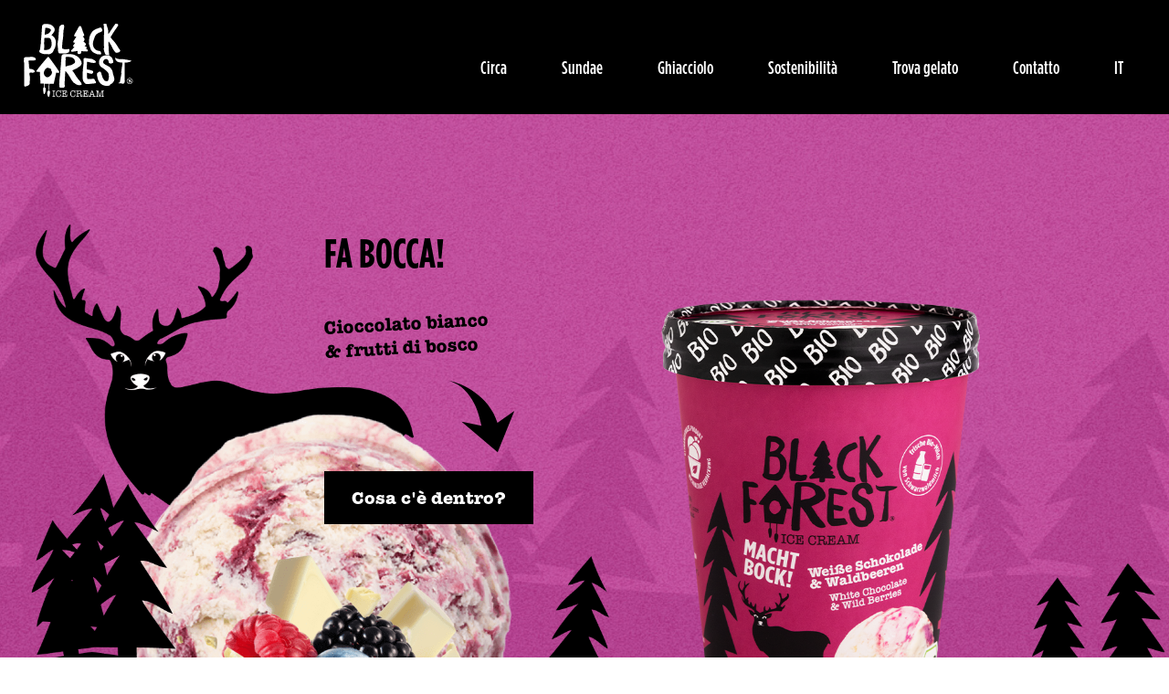

--- FILE ---
content_type: text/html; charset=UTF-8
request_url: https://www.blackforesticecream.de/it/products/weise-schokolade-waldbeere/
body_size: 10712
content:
<!doctype html>
<html lang="it">
<head>
	<meta charset="UTF-8">
	<meta name="viewport" content="width=device-width, initial-scale=1.0, maximum-scale=1.0, user-scalable=no"/>
	<meta name="theme-color" content="#71B23A">



	<title>Cioccolato bianco e frutti di bosco - Foresta Nera</title>
<meta name='robots' content='max-image-preview:large' />
<script id="cookieyes" type="text/javascript" src="https://cdn-cookieyes.com/client_data/ae96c2e23b9f3e36f3d9db2f/script.js"></script><link rel='dns-prefetch' href='//www.googletagmanager.com' />
<link rel="alternate" type="application/rss+xml" title="Black Forest &raquo; Feed" href="https://www.blackforesticecream.de/feed/" />
<link rel="alternate" type="application/rss+xml" title="Black Forest &raquo; Kommentar-Feed" href="https://www.blackforesticecream.de/comments/feed/" />
<link rel="alternate" title="oEmbed (JSON)" type="application/json+oembed" href="https://www.blackforesticecream.de/wp-json/oembed/1.0/embed?url=https%3A%2F%2Fwww.blackforesticecream.de%2Fproducts%2Fweise-schokolade-waldbeere%2F" />
<link rel="alternate" title="oEmbed (XML)" type="text/xml+oembed" href="https://www.blackforesticecream.de/wp-json/oembed/1.0/embed?url=https%3A%2F%2Fwww.blackforesticecream.de%2Fproducts%2Fweise-schokolade-waldbeere%2F&#038;format=xml" />
<style id='wp-img-auto-sizes-contain-inline-css'>
img:is([sizes=auto i],[sizes^="auto," i]){contain-intrinsic-size:3000px 1500px}
/*# sourceURL=wp-img-auto-sizes-contain-inline-css */
</style>
<style id='wp-emoji-styles-inline-css'>

	img.wp-smiley, img.emoji {
		display: inline !important;
		border: none !important;
		box-shadow: none !important;
		height: 1em !important;
		width: 1em !important;
		margin: 0 0.07em !important;
		vertical-align: -0.1em !important;
		background: none !important;
		padding: 0 !important;
	}
/*# sourceURL=wp-emoji-styles-inline-css */
</style>
<style id='wp-block-library-inline-css'>
:root{--wp-block-synced-color:#7a00df;--wp-block-synced-color--rgb:122,0,223;--wp-bound-block-color:var(--wp-block-synced-color);--wp-editor-canvas-background:#ddd;--wp-admin-theme-color:#007cba;--wp-admin-theme-color--rgb:0,124,186;--wp-admin-theme-color-darker-10:#006ba1;--wp-admin-theme-color-darker-10--rgb:0,107,160.5;--wp-admin-theme-color-darker-20:#005a87;--wp-admin-theme-color-darker-20--rgb:0,90,135;--wp-admin-border-width-focus:2px}@media (min-resolution:192dpi){:root{--wp-admin-border-width-focus:1.5px}}.wp-element-button{cursor:pointer}:root .has-very-light-gray-background-color{background-color:#eee}:root .has-very-dark-gray-background-color{background-color:#313131}:root .has-very-light-gray-color{color:#eee}:root .has-very-dark-gray-color{color:#313131}:root .has-vivid-green-cyan-to-vivid-cyan-blue-gradient-background{background:linear-gradient(135deg,#00d084,#0693e3)}:root .has-purple-crush-gradient-background{background:linear-gradient(135deg,#34e2e4,#4721fb 50%,#ab1dfe)}:root .has-hazy-dawn-gradient-background{background:linear-gradient(135deg,#faaca8,#dad0ec)}:root .has-subdued-olive-gradient-background{background:linear-gradient(135deg,#fafae1,#67a671)}:root .has-atomic-cream-gradient-background{background:linear-gradient(135deg,#fdd79a,#004a59)}:root .has-nightshade-gradient-background{background:linear-gradient(135deg,#330968,#31cdcf)}:root .has-midnight-gradient-background{background:linear-gradient(135deg,#020381,#2874fc)}:root{--wp--preset--font-size--normal:16px;--wp--preset--font-size--huge:42px}.has-regular-font-size{font-size:1em}.has-larger-font-size{font-size:2.625em}.has-normal-font-size{font-size:var(--wp--preset--font-size--normal)}.has-huge-font-size{font-size:var(--wp--preset--font-size--huge)}.has-text-align-center{text-align:center}.has-text-align-left{text-align:left}.has-text-align-right{text-align:right}.has-fit-text{white-space:nowrap!important}#end-resizable-editor-section{display:none}.aligncenter{clear:both}.items-justified-left{justify-content:flex-start}.items-justified-center{justify-content:center}.items-justified-right{justify-content:flex-end}.items-justified-space-between{justify-content:space-between}.screen-reader-text{border:0;clip-path:inset(50%);height:1px;margin:-1px;overflow:hidden;padding:0;position:absolute;width:1px;word-wrap:normal!important}.screen-reader-text:focus{background-color:#ddd;clip-path:none;color:#444;display:block;font-size:1em;height:auto;left:5px;line-height:normal;padding:15px 23px 14px;text-decoration:none;top:5px;width:auto;z-index:100000}html :where(.has-border-color){border-style:solid}html :where([style*=border-top-color]){border-top-style:solid}html :where([style*=border-right-color]){border-right-style:solid}html :where([style*=border-bottom-color]){border-bottom-style:solid}html :where([style*=border-left-color]){border-left-style:solid}html :where([style*=border-width]){border-style:solid}html :where([style*=border-top-width]){border-top-style:solid}html :where([style*=border-right-width]){border-right-style:solid}html :where([style*=border-bottom-width]){border-bottom-style:solid}html :where([style*=border-left-width]){border-left-style:solid}html :where(img[class*=wp-image-]){height:auto;max-width:100%}:where(figure){margin:0 0 1em}html :where(.is-position-sticky){--wp-admin--admin-bar--position-offset:var(--wp-admin--admin-bar--height,0px)}@media screen and (max-width:600px){html :where(.is-position-sticky){--wp-admin--admin-bar--position-offset:0px}}

/*# sourceURL=wp-block-library-inline-css */
</style><style id='global-styles-inline-css'>
:root{--wp--preset--aspect-ratio--square: 1;--wp--preset--aspect-ratio--4-3: 4/3;--wp--preset--aspect-ratio--3-4: 3/4;--wp--preset--aspect-ratio--3-2: 3/2;--wp--preset--aspect-ratio--2-3: 2/3;--wp--preset--aspect-ratio--16-9: 16/9;--wp--preset--aspect-ratio--9-16: 9/16;--wp--preset--color--black: #000000;--wp--preset--color--cyan-bluish-gray: #abb8c3;--wp--preset--color--white: #ffffff;--wp--preset--color--pale-pink: #f78da7;--wp--preset--color--vivid-red: #cf2e2e;--wp--preset--color--luminous-vivid-orange: #ff6900;--wp--preset--color--luminous-vivid-amber: #fcb900;--wp--preset--color--light-green-cyan: #7bdcb5;--wp--preset--color--vivid-green-cyan: #00d084;--wp--preset--color--pale-cyan-blue: #8ed1fc;--wp--preset--color--vivid-cyan-blue: #0693e3;--wp--preset--color--vivid-purple: #9b51e0;--wp--preset--gradient--vivid-cyan-blue-to-vivid-purple: linear-gradient(135deg,rgb(6,147,227) 0%,rgb(155,81,224) 100%);--wp--preset--gradient--light-green-cyan-to-vivid-green-cyan: linear-gradient(135deg,rgb(122,220,180) 0%,rgb(0,208,130) 100%);--wp--preset--gradient--luminous-vivid-amber-to-luminous-vivid-orange: linear-gradient(135deg,rgb(252,185,0) 0%,rgb(255,105,0) 100%);--wp--preset--gradient--luminous-vivid-orange-to-vivid-red: linear-gradient(135deg,rgb(255,105,0) 0%,rgb(207,46,46) 100%);--wp--preset--gradient--very-light-gray-to-cyan-bluish-gray: linear-gradient(135deg,rgb(238,238,238) 0%,rgb(169,184,195) 100%);--wp--preset--gradient--cool-to-warm-spectrum: linear-gradient(135deg,rgb(74,234,220) 0%,rgb(151,120,209) 20%,rgb(207,42,186) 40%,rgb(238,44,130) 60%,rgb(251,105,98) 80%,rgb(254,248,76) 100%);--wp--preset--gradient--blush-light-purple: linear-gradient(135deg,rgb(255,206,236) 0%,rgb(152,150,240) 100%);--wp--preset--gradient--blush-bordeaux: linear-gradient(135deg,rgb(254,205,165) 0%,rgb(254,45,45) 50%,rgb(107,0,62) 100%);--wp--preset--gradient--luminous-dusk: linear-gradient(135deg,rgb(255,203,112) 0%,rgb(199,81,192) 50%,rgb(65,88,208) 100%);--wp--preset--gradient--pale-ocean: linear-gradient(135deg,rgb(255,245,203) 0%,rgb(182,227,212) 50%,rgb(51,167,181) 100%);--wp--preset--gradient--electric-grass: linear-gradient(135deg,rgb(202,248,128) 0%,rgb(113,206,126) 100%);--wp--preset--gradient--midnight: linear-gradient(135deg,rgb(2,3,129) 0%,rgb(40,116,252) 100%);--wp--preset--font-size--small: 13px;--wp--preset--font-size--medium: 20px;--wp--preset--font-size--large: 36px;--wp--preset--font-size--x-large: 42px;--wp--preset--spacing--20: 0.44rem;--wp--preset--spacing--30: 0.67rem;--wp--preset--spacing--40: 1rem;--wp--preset--spacing--50: 1.5rem;--wp--preset--spacing--60: 2.25rem;--wp--preset--spacing--70: 3.38rem;--wp--preset--spacing--80: 5.06rem;--wp--preset--shadow--natural: 6px 6px 9px rgba(0, 0, 0, 0.2);--wp--preset--shadow--deep: 12px 12px 50px rgba(0, 0, 0, 0.4);--wp--preset--shadow--sharp: 6px 6px 0px rgba(0, 0, 0, 0.2);--wp--preset--shadow--outlined: 6px 6px 0px -3px rgb(255, 255, 255), 6px 6px rgb(0, 0, 0);--wp--preset--shadow--crisp: 6px 6px 0px rgb(0, 0, 0);}:where(.is-layout-flex){gap: 0.5em;}:where(.is-layout-grid){gap: 0.5em;}body .is-layout-flex{display: flex;}.is-layout-flex{flex-wrap: wrap;align-items: center;}.is-layout-flex > :is(*, div){margin: 0;}body .is-layout-grid{display: grid;}.is-layout-grid > :is(*, div){margin: 0;}:where(.wp-block-columns.is-layout-flex){gap: 2em;}:where(.wp-block-columns.is-layout-grid){gap: 2em;}:where(.wp-block-post-template.is-layout-flex){gap: 1.25em;}:where(.wp-block-post-template.is-layout-grid){gap: 1.25em;}.has-black-color{color: var(--wp--preset--color--black) !important;}.has-cyan-bluish-gray-color{color: var(--wp--preset--color--cyan-bluish-gray) !important;}.has-white-color{color: var(--wp--preset--color--white) !important;}.has-pale-pink-color{color: var(--wp--preset--color--pale-pink) !important;}.has-vivid-red-color{color: var(--wp--preset--color--vivid-red) !important;}.has-luminous-vivid-orange-color{color: var(--wp--preset--color--luminous-vivid-orange) !important;}.has-luminous-vivid-amber-color{color: var(--wp--preset--color--luminous-vivid-amber) !important;}.has-light-green-cyan-color{color: var(--wp--preset--color--light-green-cyan) !important;}.has-vivid-green-cyan-color{color: var(--wp--preset--color--vivid-green-cyan) !important;}.has-pale-cyan-blue-color{color: var(--wp--preset--color--pale-cyan-blue) !important;}.has-vivid-cyan-blue-color{color: var(--wp--preset--color--vivid-cyan-blue) !important;}.has-vivid-purple-color{color: var(--wp--preset--color--vivid-purple) !important;}.has-black-background-color{background-color: var(--wp--preset--color--black) !important;}.has-cyan-bluish-gray-background-color{background-color: var(--wp--preset--color--cyan-bluish-gray) !important;}.has-white-background-color{background-color: var(--wp--preset--color--white) !important;}.has-pale-pink-background-color{background-color: var(--wp--preset--color--pale-pink) !important;}.has-vivid-red-background-color{background-color: var(--wp--preset--color--vivid-red) !important;}.has-luminous-vivid-orange-background-color{background-color: var(--wp--preset--color--luminous-vivid-orange) !important;}.has-luminous-vivid-amber-background-color{background-color: var(--wp--preset--color--luminous-vivid-amber) !important;}.has-light-green-cyan-background-color{background-color: var(--wp--preset--color--light-green-cyan) !important;}.has-vivid-green-cyan-background-color{background-color: var(--wp--preset--color--vivid-green-cyan) !important;}.has-pale-cyan-blue-background-color{background-color: var(--wp--preset--color--pale-cyan-blue) !important;}.has-vivid-cyan-blue-background-color{background-color: var(--wp--preset--color--vivid-cyan-blue) !important;}.has-vivid-purple-background-color{background-color: var(--wp--preset--color--vivid-purple) !important;}.has-black-border-color{border-color: var(--wp--preset--color--black) !important;}.has-cyan-bluish-gray-border-color{border-color: var(--wp--preset--color--cyan-bluish-gray) !important;}.has-white-border-color{border-color: var(--wp--preset--color--white) !important;}.has-pale-pink-border-color{border-color: var(--wp--preset--color--pale-pink) !important;}.has-vivid-red-border-color{border-color: var(--wp--preset--color--vivid-red) !important;}.has-luminous-vivid-orange-border-color{border-color: var(--wp--preset--color--luminous-vivid-orange) !important;}.has-luminous-vivid-amber-border-color{border-color: var(--wp--preset--color--luminous-vivid-amber) !important;}.has-light-green-cyan-border-color{border-color: var(--wp--preset--color--light-green-cyan) !important;}.has-vivid-green-cyan-border-color{border-color: var(--wp--preset--color--vivid-green-cyan) !important;}.has-pale-cyan-blue-border-color{border-color: var(--wp--preset--color--pale-cyan-blue) !important;}.has-vivid-cyan-blue-border-color{border-color: var(--wp--preset--color--vivid-cyan-blue) !important;}.has-vivid-purple-border-color{border-color: var(--wp--preset--color--vivid-purple) !important;}.has-vivid-cyan-blue-to-vivid-purple-gradient-background{background: var(--wp--preset--gradient--vivid-cyan-blue-to-vivid-purple) !important;}.has-light-green-cyan-to-vivid-green-cyan-gradient-background{background: var(--wp--preset--gradient--light-green-cyan-to-vivid-green-cyan) !important;}.has-luminous-vivid-amber-to-luminous-vivid-orange-gradient-background{background: var(--wp--preset--gradient--luminous-vivid-amber-to-luminous-vivid-orange) !important;}.has-luminous-vivid-orange-to-vivid-red-gradient-background{background: var(--wp--preset--gradient--luminous-vivid-orange-to-vivid-red) !important;}.has-very-light-gray-to-cyan-bluish-gray-gradient-background{background: var(--wp--preset--gradient--very-light-gray-to-cyan-bluish-gray) !important;}.has-cool-to-warm-spectrum-gradient-background{background: var(--wp--preset--gradient--cool-to-warm-spectrum) !important;}.has-blush-light-purple-gradient-background{background: var(--wp--preset--gradient--blush-light-purple) !important;}.has-blush-bordeaux-gradient-background{background: var(--wp--preset--gradient--blush-bordeaux) !important;}.has-luminous-dusk-gradient-background{background: var(--wp--preset--gradient--luminous-dusk) !important;}.has-pale-ocean-gradient-background{background: var(--wp--preset--gradient--pale-ocean) !important;}.has-electric-grass-gradient-background{background: var(--wp--preset--gradient--electric-grass) !important;}.has-midnight-gradient-background{background: var(--wp--preset--gradient--midnight) !important;}.has-small-font-size{font-size: var(--wp--preset--font-size--small) !important;}.has-medium-font-size{font-size: var(--wp--preset--font-size--medium) !important;}.has-large-font-size{font-size: var(--wp--preset--font-size--large) !important;}.has-x-large-font-size{font-size: var(--wp--preset--font-size--x-large) !important;}
/*# sourceURL=global-styles-inline-css */
</style>

<style id='classic-theme-styles-inline-css'>
/*! This file is auto-generated */
.wp-block-button__link{color:#fff;background-color:#32373c;border-radius:9999px;box-shadow:none;text-decoration:none;padding:calc(.667em + 2px) calc(1.333em + 2px);font-size:1.125em}.wp-block-file__button{background:#32373c;color:#fff;text-decoration:none}
/*# sourceURL=/wp-includes/css/classic-themes.min.css */
</style>
<link rel='stylesheet' id='weglot-css-css' href='https://www.blackforesticecream.de/wp-content/plugins/weglot/dist/css/front-css.css?ver=4.2.8' media='' />
<link rel='stylesheet' id='new-flag-css-css' href='https://www.blackforesticecream.de/wp-content/plugins/weglot/app/styles/new-flags.css?ver=4.2.8' media='all' />
<link rel='stylesheet' id='black-forest-ice-cream-style-css' href='https://www.blackforesticecream.de/wp-content/themes/black-forest/style.css?ver=1.0.1' media='all' />
<link rel='stylesheet' id='black-forest-ice-cream-main-style-css' href='https://www.blackforesticecream.de/wp-content/themes/black-forest/assets/css/main.min.css?ver=1.0.1' media='all' />
<script src="https://www.blackforesticecream.de/wp-content/plugins/weglot/dist/front-js.js?ver=4.2.8" id="wp-weglot-js-js"></script>
<script src="https://www.blackforesticecream.de/wp-includes/js/jquery/jquery.min.js?ver=3.7.1" id="jquery-core-js"></script>
<script src="https://www.blackforesticecream.de/wp-includes/js/jquery/jquery-migrate.min.js?ver=3.4.1" id="jquery-migrate-js"></script>

<!-- Google Tag (gtac.js) durch Site-Kit hinzugefügt -->

<!-- Von Site Kit hinzugefügtes Google-Analytics-Snippet -->
<script src="https://www.googletagmanager.com/gtag/js?id=G-XJYMB6RLMX" id="google_gtagjs-js" async></script>
<script id="google_gtagjs-js-after">
window.dataLayer = window.dataLayer || [];function gtag(){dataLayer.push(arguments);}
gtag("set","linker",{"domains":["www.blackforesticecream.de"]});
gtag("js", new Date());
gtag("set", "developer_id.dZTNiMT", true);
gtag("config", "G-XJYMB6RLMX");
//# sourceURL=google_gtagjs-js-after
</script>

<!-- Das Snippet mit dem schließenden Google-Tag (gtag.js) wurde von Site Kit hinzugefügt -->
<link rel="https://api.w.org/" href="https://www.blackforesticecream.de/wp-json/" /><link rel="EditURI" type="application/rsd+xml" title="RSD" href="https://www.blackforesticecream.de/xmlrpc.php?rsd" />
<meta name="generator" content="WordPress 6.9" />
<link rel="canonical" href="https://www.blackforesticecream.de/it/products/weise-schokolade-waldbeere/" />
<link rel='shortlink' href='https://www.blackforesticecream.de/?p=456' />
<meta name="generator" content="Site Kit by Google 1.134.0" />
<meta name="google" content="notranslate"/>
<link rel="alternate" href="https://www.blackforesticecream.de/products/weise-schokolade-waldbeere/" hreflang="de"/>
<link rel="alternate" href="https://www.blackforesticecream.de/en/products/weise-schokolade-waldbeere/" hreflang="en"/>
<link rel="alternate" href="https://www.blackforesticecream.de/fr/products/weise-schokolade-waldbeere/" hreflang="fr"/>
<link rel="alternate" href="https://www.blackforesticecream.de/it/products/weise-schokolade-waldbeere/" hreflang="it"/>
<link rel="icon" href="https://www.blackforesticecream.de/wp-content/uploads/2023/04/619761bf71d203f24840d18e_Frame-1.png" sizes="32x32" />
<link rel="icon" href="https://www.blackforesticecream.de/wp-content/uploads/2023/04/619761bf71d203f24840d18e_Frame-1.png" sizes="192x192" />
<link rel="apple-touch-icon" href="https://www.blackforesticecream.de/wp-content/uploads/2023/04/619761bf71d203f24840d18e_Frame-1.png" />
<meta name="msapplication-TileImage" content="https://www.blackforesticecream.de/wp-content/uploads/2023/04/619761bf71d203f24840d18e_Frame-1.png" />
<style id="wpforms-css-vars-root">
				:root {
					--wpforms-field-border-radius: 3px;
--wpforms-field-border-style: solid;
--wpforms-field-border-size: 1px;
--wpforms-field-background-color: #ffffff;
--wpforms-field-border-color: rgba( 0, 0, 0, 0.25 );
--wpforms-field-border-color-spare: rgba( 0, 0, 0, 0.25 );
--wpforms-field-text-color: rgba( 0, 0, 0, 0.7 );
--wpforms-field-menu-color: #ffffff;
--wpforms-label-color: rgba( 0, 0, 0, 0.85 );
--wpforms-label-sublabel-color: rgba( 0, 0, 0, 0.55 );
--wpforms-label-error-color: #d63637;
--wpforms-button-border-radius: 3px;
--wpforms-button-border-style: none;
--wpforms-button-border-size: 1px;
--wpforms-button-background-color: #066aab;
--wpforms-button-border-color: #066aab;
--wpforms-button-text-color: #ffffff;
--wpforms-page-break-color: #066aab;
--wpforms-background-image: none;
--wpforms-background-position: center center;
--wpforms-background-repeat: no-repeat;
--wpforms-background-size: cover;
--wpforms-background-width: 100px;
--wpforms-background-height: 100px;
--wpforms-background-color: rgba( 0, 0, 0, 0 );
--wpforms-background-url: none;
--wpforms-container-padding: 0px;
--wpforms-container-border-style: none;
--wpforms-container-border-width: 1px;
--wpforms-container-border-color: #000000;
--wpforms-container-border-radius: 3px;
--wpforms-field-size-input-height: 43px;
--wpforms-field-size-input-spacing: 15px;
--wpforms-field-size-font-size: 16px;
--wpforms-field-size-line-height: 19px;
--wpforms-field-size-padding-h: 14px;
--wpforms-field-size-checkbox-size: 16px;
--wpforms-field-size-sublabel-spacing: 5px;
--wpforms-field-size-icon-size: 1;
--wpforms-label-size-font-size: 16px;
--wpforms-label-size-line-height: 19px;
--wpforms-label-size-sublabel-font-size: 14px;
--wpforms-label-size-sublabel-line-height: 17px;
--wpforms-button-size-font-size: 17px;
--wpforms-button-size-height: 41px;
--wpforms-button-size-padding-h: 15px;
--wpforms-button-size-margin-top: 10px;
--wpforms-container-shadow-size-box-shadow: none;

				}
			</style></head>
	
	
<body class="wp-singular products-template-default single single-products postid-456 wp-custom-logo wp-theme-black-forest">
	<!-- NOSCRIPT -->
	<noscript>
		Your Browser Does Not Support JavaScript. Please Update Your Browser and reload page. Have a nice day!
	</noscript>
	
		<div id="page" class="site">
		<header id="masthead" class="site-header">
			<div class="container">
				<div class="header-wrapper">
					<div class="site-branding">
						<a href="https://www.blackforesticecream.de/it/" class="custom-logo-link" rel="home"><img width="1" height="1" src="https://www.blackforesticecream.de/wp-content/uploads/2023/04/BFIC_Logo_Registered_1C_Weiss.svg" class="custom-logo" alt="Foresta Nera" decoding="async" /></a>					</div>		

					<nav class="menu"><ul id="main-menu" class="menu-list"><li id="menu-item-27" class="menu-item menu-item-type-post_type menu-item-object-page menu-item-home menu-item-27"><a href="https://www.blackforesticecream.de/it/">Circa</a></li>
<li id="menu-item-689" class="menu-item menu-item-type-post_type menu-item-object-page current-menu-ancestor current-menu-parent current_page_parent current_page_ancestor menu-item-has-children menu-item-689"><a href="https://www.blackforesticecream.de/it/eisbecher-overview/">Sundae</a><span class="sub-menu-toggle"></span>
<ul class="sub-menu">
	<li id="menu-item-556" class="menu-item menu-item-type-post_type menu-item-object-products menu-item-556"><a href="https://www.blackforesticecream.de/it/products/vanille/">Vaniglia</a></li>
	<li id="menu-item-555" class="menu-item menu-item-type-post_type menu-item-object-products menu-item-555"><a href="https://www.blackforesticecream.de/it/products/schokolade/">Cioccolato</a></li>
	<li id="menu-item-554" class="menu-item menu-item-type-post_type menu-item-object-products menu-item-554"><a href="https://www.blackforesticecream.de/it/products/himbeere-fichte-vegan/">Lampone e abete rosso (vegan)</a></li>
	<li id="menu-item-553" class="menu-item menu-item-type-post_type menu-item-object-products current-menu-item menu-item-553"><a href="https://www.blackforesticecream.de/it/products/weise-schokolade-waldbeere/" aria-current="page">Cioccolato bianco e frutti di bosco</a></li>
	<li id="menu-item-557" class="menu-item menu-item-type-post_type menu-item-object-products menu-item-557"><a href="https://www.blackforesticecream.de/it/products/haselnuss-vegan/">Nocciola (vegan)</a></li>
	<li id="menu-item-552" class="menu-item menu-item-type-post_type menu-item-object-products menu-item-552"><a href="https://www.blackforesticecream.de/it/products/schwarzwalder-kirsch/">Kirsch della Foresta Nera</a></li>
</ul>
</li>
<li id="menu-item-690" class="menu-item menu-item-type-post_type menu-item-object-page menu-item-has-children menu-item-690"><a href="https://www.blackforesticecream.de/it/stieleis-overview/">Ghiacciolo</a><span class="sub-menu-toggle"></span>
<ul class="sub-menu">
	<li id="menu-item-551" class="menu-item menu-item-type-post_type menu-item-object-products menu-item-551"><a href="https://www.blackforesticecream.de/it/products/mandel/">Mandorla</a></li>
	<li id="menu-item-550" class="menu-item menu-item-type-post_type menu-item-object-products menu-item-550"><a href="https://www.blackforesticecream.de/it/products/schwarzwalder-kirsch-2/">Kirsch della Foresta Nera</a></li>
</ul>
</li>
<li id="menu-item-188" class="menu-item menu-item-type-post_type menu-item-object-page menu-item-188"><a href="https://www.blackforesticecream.de/it/nachhaltigkeit/">Sostenibilità</a></li>
<li id="menu-item-33" class="menu-item menu-item-type-post_type menu-item-object-page menu-item-33"><a href="https://www.blackforesticecream.de/it/eis-finder/">Trova gelato</a></li>
<li id="menu-item-961" class="menu-item menu-item-type-post_type menu-item-object-page menu-item-961"><a href="https://www.blackforesticecream.de/it/kontakt/">Contatto</a></li>
<li id="menu-item-319" class="weglot-parent-menu-item weglot-lang menu-item-weglot weglot-language it menu-item menu-item-type-custom menu-item-object-custom current-menu-parent menu-item-has-children menu-item-319"><a href="#weglot_switcher" title="Italiano" data-wg-notranslate="">IT</a>
<ul class="sub-menu">
	<li id="menu-item-weglot-319-de" class="weglot-lang menu-item-weglot weglot-language weglot-de menu-item menu-item-type-custom menu-item-object-custom menu-item-weglot-319-de"><a href="https://www.blackforesticecream.de/products/weise-schokolade-waldbeere/" title="Deutsch" data-wg-notranslate="">DE</a></li>
	<li id="menu-item-weglot-319-en" class="weglot-lang menu-item-weglot weglot-language weglot-en menu-item menu-item-type-custom menu-item-object-custom menu-item-weglot-319-en"><a href="https://www.blackforesticecream.de/en/products/weise-schokolade-waldbeere/" title="English" data-wg-notranslate="">EN</a></li>
	<li id="menu-item-weglot-319-fr" class="weglot-lang menu-item-weglot weglot-language weglot-fr menu-item menu-item-type-custom menu-item-object-custom menu-item-weglot-319-fr"><a href="https://www.blackforesticecream.de/fr/products/weise-schokolade-waldbeere/" title="Français" data-wg-notranslate="">FR</a></li>
</ul>
</li>
</ul></nav>
					<button class="nav-tgl" type="button" aria-label="toggle menu">
						<span aria-hidden="true"></span>
					</button>
				</div>
			</div>
		</header>

<main id="primary" class="site-main">

  <section class="hero --center --text_adaptation">
                        <img class="hero__bg_image bg_full" src="https://www.blackforesticecream.de/wp-content/uploads/2023/05/bfic-haselnuss-background-4.jpg" alt="" title="bfic-haselnuss-background 4" loading="lazy">
                            <img class="hero__bg_image full" src="https://www.blackforesticecream.de/wp-content/uploads/2023/05/bfic-haselnuss-background_5-1.png" alt="" title="bfic-haselnuss-background_5-1" loading="lazy">
                            <img class="hero__bg_image right" src="https://www.blackforesticecream.de/wp-content/uploads/2024/02/450ml_weisse-schoko_1010x1064px-web.png" alt="" title="450ml_weisse-schoko_1010x1064px-web" loading="lazy">
                            <img class="hero__bg_image bg_full_mobile" src="https://www.blackforesticecream.de/wp-content/uploads/2024/08/Mobil_Weisse-Schokolade.png" alt="" title="Mobil_Weiße Schokolade" loading="lazy">
                <div class="hero__container container">
                    <div class="hero__content">
                                    <h1 class="hero__title desktop">FA BOCCA!</h1>
                                                    <p class="hero__text desktop">Cioccolato bianco<br />
& frutti di bosco</p>
                                                    <h1 class="hero__title mobile">FA BOCCA!</h1>
                                                    <p class="hero__text mobile">Cioccolato bianco<br />
& frutti di bosco</p>
                                <div class="hero__button">
                                            <a class="button button-black" href="#info" target="_blank">Cosa c'è dentro?</a>
                                    </div>
            </div>
            </div>
</section><section class="properties" id="info">
    <div class="container">
                    <h2 class="sub-headline">COSA C'È DENTRO?</h2>
        
                    <div class="properties-wrapper show-4 view-v1">
                <div class="properties-list show-4 view-v1">
                    <img class="properties__image" src="https://www.blackforesticecream.de/wp-content/uploads/2024/04/bfic-weise-schokolade-waldbeere-collage.png" alt="" loading="lazy" decoding="async">

                                            <img class="properties__badge" src="https://www.blackforesticecream.de/wp-content/uploads/2023/05/badge.svg" alt="" loading="lazy" decoding="async">
                    
                    
                                                    <div class="property">
                                                                <div class="property__content">
                                                                            <h3 class="property__title">CUCCHIAIO DI LEGNO EXTRA</h3>
                                                                                                                <p class="property__description">in un becher da 100 ml</p>
                                                                    </div>
                            </div>
                                                    <div class="property">
                                                                <div class="property__content">
                                                                            <h3 class="property__title">BECHER</h3>
                                                                                                                <p class="property__description">450ml e 100ml</p>
                                                                    </div>
                            </div>
                                                    <div class="property">
                                                                <div class="property__content">
                                                                            <h3 class="property__title">BIO-QUALITÀ</h3>
                                                                                                                <p class="property__description">& ingredienti di qualità</p>
                                                                    </div>
                            </div>
                                                    <div class="property">
                                                                <div class="property__content">
                                                                                                                <p class="property__description">Biologico<br />
Degradabile<br />
Imballaggio</p>
                                                                    </div>
                            </div>
                        
                                    </div>
            </div>
        
    </div>
</section>
<section class="info" style="background-color: #af3083" >
    <div class="container">
        <div class="info-row">
                        <div class="info-column">
                <h2>FA BOCCA!</h2>
<p>Avete voglia di qualcosa di nuovo? Allora affilate le corna, portiamo l'aria fresca della Foresta Nera nella vostra tazza! A proposito, N'ice da sapere: il cioccolato bianco non contiene cacao in polvere, ma il suo gusto è comunque imbattibile, soprattutto se abbinato ai frutti di bosco! Siamo entusiasti di questa varietà!</p>
            </div>
            <div class="info-column">
                <h2>INGREDIENTI</h2>
<p>55% <strong>LATTE COMPLETO*</strong>, <strong>CREMA*</strong>, 10% preparazione di frutti di bosco (55% frutti di bosco (more*, mirtilli*, purea di lamponi*, mirtilli*), zucchero grezzo di canna*, succo di limone*, stabilizzante: farina di semi di carrube*), zucchero*, 3,3% cioccolato bianco (37% burro di cacao*, zucchero di canna*, <strong>POLVERE DI LATTE COMPLETA*</strong>), destrosio*, sciroppo di glucosio*, <strong>POLVERE DI LATTE*</strong>, succo di limone, stabilizzanti: (gomma di guar*, farina di semi di carrube*), sale.</p>
<p>*da coltivazioni biologiche controllate, agricoltura UE e non UE</p>
            </div>
            <div class="info-table">
                                    <div class="table-header">
                                                    <h3 class="table-title">Ø Valori nutrizionali per 100 ml</h3>
                                            </div>
                    <div class="table">
                                            <div class="table-row">
                            <div class="table__description">Energia</div>
                            <div class="table__value">540 kJ / 129 kcal</div>
                        </div>
                                            <div class="table-row">
                            <div class="table__description">Grasso</div>
                            <div class="table__value">5,6 g</div>
                        </div>
                                            <div class="table-row">
                            <div class="table__description">di cui saturi<br />
Acidi grassi</div>
                            <div class="table__value"> <br />
3,5 g</div>
                        </div>
                                            <div class="table-row">
                            <div class="table__description">Carboidrati<br />
di cui zucchero</div>
                            <div class="table__value">17,3 g<br />
17,1 g</div>
                        </div>
                                            <div class="table-row">
                            <div class="table__description">Proteine</div>
                            <div class="table__value">2,1 g</div>
                        </div>
                                            <div class="table-row">
                            <div class="table__description">Il sale</div>
                            <div class="table__value">0,13g</div>
                        </div>
                                        </div>
                            </div>
        </div>
    </div>
            <img class="background-bottom" src="https://www.blackforesticecream.de/wp-content/uploads/2023/05/bg-waldbeere.svg" alt="" >
    </section>
<section class="featured-products hide_top">
    <div class="container">

                    <h2 class="sub-headline">PANORAMICA DELLA GAMMA DI PRODOTTI</h2>
        
                    <ul class="products-list" data-pages="2" data-show="6">
                
<li class="product">
    <a class="product__link" href="https://www.blackforesticecream.de/it/products/himbeere-fichte-vegan/">
        <img src="https://www.blackforesticecream.de/wp-content/uploads/2024/01/450ml_himbeer-d_web-1.png" alt="Lampone e abete rosso (vegan)" loading="lazy" decoding="async">
    </a>
    <h3 class="product__title">Lampone e abete rosso (vegan)</h3>
    <a class="button button-white" href="https://www.blackforesticecream.de/it/products/himbeere-fichte-vegan/">Tutte le informazioni in un colpo d'occhio</a>
</li>
<li class="product">
    <a class="product__link" href="https://www.blackforesticecream.de/it/products/haselnuss-vegan/">
        <img src="https://www.blackforesticecream.de/wp-content/uploads/2024/01/450ml_haselnuss-d_web-1.png" alt="Nocciola (vegan)" loading="lazy" decoding="async">
    </a>
    <h3 class="product__title">Nocciola (vegan)</h3>
    <a class="button button-white" href="https://www.blackforesticecream.de/it/products/haselnuss-vegan/">Tutte le informazioni in un colpo d'occhio</a>
</li>
<li class="product">
    <a class="product__link" href="https://www.blackforesticecream.de/it/products/weise-schokolade-waldbeere/">
        <img src="https://www.blackforesticecream.de/wp-content/uploads/2024/01/450ml_weiss-schoko-d_web-1.png" alt="Cioccolato bianco e frutti di bosco" loading="lazy" decoding="async">
    </a>
    <h3 class="product__title">Cioccolato bianco e frutti di bosco</h3>
    <a class="button button-white" href="https://www.blackforesticecream.de/it/products/weise-schokolade-waldbeere/">Tutte le informazioni in un colpo d'occhio</a>
</li>
<li class="product">
    <a class="product__link" href="https://www.blackforesticecream.de/it/products/schwarzwalder-kirsch/">
        <img src="https://www.blackforesticecream.de/wp-content/uploads/2024/01/450ml_kirsch-d_web-1.png" alt="Kirsch della Foresta Nera" loading="lazy" decoding="async">
    </a>
    <h3 class="product__title">Kirsch della Foresta Nera</h3>
    <a class="button button-white" href="https://www.blackforesticecream.de/it/products/schwarzwalder-kirsch/">Tutte le informazioni in un colpo d'occhio</a>
</li>
<li class="product">
    <a class="product__link" href="https://www.blackforesticecream.de/it/products/schokolade/">
        <img src="https://www.blackforesticecream.de/wp-content/uploads/2024/01/450ml_schoko-d_web-1.png" alt="Cioccolato" loading="lazy" decoding="async">
    </a>
    <h3 class="product__title">Cioccolato</h3>
    <a class="button button-white" href="https://www.blackforesticecream.de/it/products/schokolade/">Tutte le informazioni in un colpo d'occhio</a>
</li>
<li class="product">
    <a class="product__link" href="https://www.blackforesticecream.de/it/products/vanille/">
        <img src="https://www.blackforesticecream.de/wp-content/uploads/2024/01/450ml_vanille-d_web-1.png" alt="Vaniglia" loading="lazy" decoding="async">
    </a>
    <h3 class="product__title">Vaniglia</h3>
    <a class="button button-white" href="https://www.blackforesticecream.de/it/products/vanille/">Tutte le informazioni in un colpo d'occhio</a>
</li>            </ul>
            
                            <div class="btn-wrapper">
                    <button class="button button-white" id="load-more">
                        <span>Altro negozio</span>
                        <span class="spinner"></span>    
                    </button>
                </div>
                    
            </div>
</section><div class="spacer" style="--space-desktop: 0px;  --space-tablet: 40px;  --space-mobile: 30px; background-color:#fff"></div>
<section class="partnerlogos-section" >
  <div class="container">

    <!-- Textbereich -->
    <div class="partnerlogos__text_side">
              <img class="partnerlogos__image_right"
             src="https://www.blackforesticecream.de/wp-content/uploads/2023/04/logotype-right-side.png"
             alt=""
             title="logotype-right-side">
      
              <p class="partnerlogos__caption">TROVATORI DI GHIACCIO</p>
      
              <article class="partnerlogos__text"><h2>HUHUU... dove posso trovare il nuovo gelato alla<br />
gelato alla Foresta Nera?</h2>
</article>
      
              <div class="partnerlogos__button">
          <a class="button button-black"
             href="https://www.blackforesticecream.de/it/eis-finder/"
             target="_blank">
             Trova il mio gelato!          </a>
        </div>
          </div>

    <!-- Logo Grid -->
          <div class="partnerlogos__container">
                    <div class="partnerlogos__item">
              <img src="https://www.blackforesticecream.de/wp-content/uploads/2025/08/d6944d5d9631da639e2d40a475d63bb831c57078-1200x492-1.png"
                   alt="">
            </div>
                      <div class="partnerlogos__item">
              <img src="https://www.blackforesticecream.de/wp-content/uploads/2025/08/Compositelogo_Sponsorteam_SCFreiburg-1.png"
                   alt="">
            </div>
                      <div class="partnerlogos__item">
              <img src="https://www.blackforesticecream.de/wp-content/uploads/2025/08/DB_in_Kooperation_mit_quer_4c-scaled.jpg"
                   alt="">
            </div>
                      <div class="partnerlogos__item">
              <img src="https://www.blackforesticecream.de/wp-content/uploads/2025/08/terra_logo-transparent_klein.png"
                   alt="">
            </div>
                      <div class="partnerlogos__item">
              <img src="https://www.blackforesticecream.de/wp-content/uploads/2025/08/edeka_suedwest_logo_blau.jpg.webp"
                   alt="">
            </div>
                      <div class="partnerlogos__item">
              <img src="https://www.blackforesticecream.de/wp-content/uploads/2024/07/images.jpeg"
                   alt="">
            </div>
                      <div class="partnerlogos__item">
              <img src="https://www.blackforesticecream.de/wp-content/uploads/2024/05/Logo_REWE1.png"
                   alt="">
            </div>
                      <div class="partnerlogos__item">
              <img src="https://www.blackforesticecream.de/wp-content/uploads/2024/05/Flaschenpost_Logo_2020_1.png"
                   alt="">
            </div>
                      <div class="partnerlogos__item">
              <img src="https://www.blackforesticecream.de/wp-content/uploads/2024/05/Tegut._logo_and_claim1.png"
                   alt="">
            </div>
                </div>
    
  </div>
</section>

<!-- Temporäres CSS, um Layout sofort zu sehen -->
<style>
.partnerlogos-section { background:#ffffff; padding:200px 20px; }
.partnerlogos__caption { font-size:20px; font-family: "Gotham Condensed",sans-serif; font-weight:600; text-align:center; margin: 0 0 40px; }
.partnerlogos__text { text-align:center; max-width:800px; margin:0 auto 30px; }
.partnerlogos__button { text-align:center; margin-bottom:40px; }
.partnerlogos__container { display:grid; grid-template-columns:repeat(auto-fit,minmax(200px,1fr)); gap:20px; max-width:1200px; margin:0 auto; }
.partnerlogos__item { background:#f8f8f8; border-radius:10px; padding:20px; display:flex; align-items:center; justify-content:center; box-shadow:0 2px 5px rgba(0,0,0,.1); }
.partnerlogos__item img { max-width:100%; max-height:80px; object-fit:contain; }
.partnerlogos__image_right { position: absolute; bottom: 0; }
</style><div class="spacer" style="--space-desktop: 60px;  --space-tablet: 40px;  --space-mobile: 60px; background-color:#fff"></div>
</main><!-- #main -->


	<footer id="colophon" class="site-footer">
		<div class="container">
			<div class="footer-wrapper">
				<div class="footer-logo">
					<a href="https://www.blackforesticecream.de/it/" class="custom-logo-link" rel="home"><img width="1" height="1" src="https://www.blackforesticecream.de/wp-content/uploads/2023/04/BFIC_Logo_Registered_1C_Weiss.svg" class="custom-logo" alt="Foresta Nera" decoding="async" /></a>				</div>

				<nav class="footer-menu"><ul id="menu-footer" class="menu-list"><li id="menu-item-47" class="menu-item menu-item-type-post_type menu-item-object-page menu-item-home menu-item-47"><a href="https://www.blackforesticecream.de/it/">Casa</a></li>
<li id="menu-item-651" class="menu-item menu-item-type-post_type menu-item-object-page menu-item-651"><a href="https://www.blackforesticecream.de/it/eisbecher-overview/">Sundae</a></li>
<li id="menu-item-652" class="menu-item menu-item-type-post_type menu-item-object-page menu-item-652"><a href="https://www.blackforesticecream.de/it/stieleis-overview/">Ghiacciolo</a></li>
<li id="menu-item-191" class="menu-item menu-item-type-post_type menu-item-object-page menu-item-191"><a href="https://www.blackforesticecream.de/it/nachhaltigkeit/">Sostenibilità</a></li>
<li id="menu-item-48" class="menu-item menu-item-type-post_type menu-item-object-page menu-item-48"><a href="https://www.blackforesticecream.de/it/eis-finder/">Cercatore di ghiaccio</a></li>
<li id="menu-item-189" class="menu-item menu-item-type-post_type menu-item-object-page menu-item-privacy-policy menu-item-189"><a rel="privacy-policy" href="https://www.blackforesticecream.de/it/datenschutzerklarung/">Protezione dei dati</a></li>
<li id="menu-item-190" class="menu-item menu-item-type-post_type menu-item-object-page menu-item-190"><a href="https://www.blackforesticecream.de/it/impressum/">Impronta</a></li>
<li id="menu-item-1040" class="menu-item menu-item-type-post_type menu-item-object-page menu-item-1040"><a href="https://www.blackforesticecream.de/it/agb/">AGB</a></li>
<li id="menu-item-960" class="menu-item menu-item-type-post_type menu-item-object-page menu-item-960"><a href="https://www.blackforesticecream.de/it/kontakt/">Contatto</a></li>
</ul></nav>
				<div class="footer-content">
					<h2><a href="/it/kontakt/">Contatto</a></h2>
<p>GELATO DELLA FORESTA NERA<br />
Gelato della Foresta Nera Manufacture GmbH<br />
Deserto 2, DE 79227 Schallstadt</p>
<p>E. <a href="mailto:info@blackforesticecream.de">info@blackforesticecream.de</a><br />
T. <a href="tel:+4976644032700">+49 7664 4032700</a></p>
<p>© GELATO DELLA FORESTA NERA. Tutti i diritti riservati.</p>
<p><img loading="lazy" decoding="async" class="alignnone size-full wp-image-104" src="https://www.blackforesticecream.de/wp-content/uploads/2023/04/left-logo-2.png" alt="" width="258" height="92" /></p>

											<ul class="social-icons">
													<li class="social-icon">
								<a href="https://www.instagram.com/blackforesticecream/" target="_blank" rel="nofollow">
									<img src="https://www.blackforesticecream.de/wp-content/uploads/2023/04/Instagram-Negative.svg" alt="" decoding="async" loading="lazy">
								</a>
							</li>
													<li class="social-icon">
								<a href="https://www.facebook.com/blackforesticecreamDE" target="_blank" rel="nofollow">
									<img src="https://www.blackforesticecream.de/wp-content/uploads/2023/04/Facebook-Negative.svg" alt="" decoding="async" loading="lazy">
								</a>
							</li>
													<li class="social-icon">
								<a href="https://www.tiktok.com/@blackforesticecream" target="_blank" rel="nofollow">
									<img src="https://www.blackforesticecream.de/wp-content/uploads/2023/04/TikTok-Negative.svg" alt="" decoding="async" loading="lazy">
								</a>
							</li>
													<li class="social-icon">
								<a href="https://www.youtube.com/@BLACKFORESTICECREAM" target="_blank" rel="nofollow">
									<img src="https://www.blackforesticecream.de/wp-content/uploads/2023/04/YouTube-Negative.svg" alt="" decoding="async" loading="lazy">
								</a>
							</li>
													<li class="social-icon">
								<a href="https://www.pinterest.de/BlackForestIcecream/" target="_blank" rel="nofollow">
									<img src="https://www.blackforesticecream.de/wp-content/uploads/2023/04/Pinterest-Negative.svg" alt="" decoding="async" loading="lazy">
								</a>
							</li>
													<li class="social-icon">
								<a href="https://www.linkedin.com/company/black-forest-icecream/" target="_blank" rel="nofollow">
									<img src="https://www.blackforesticecream.de/wp-content/uploads/2023/04/LinkedIn-Negative.svg" alt="" decoding="async" loading="lazy">
								</a>
							</li>
												</ul>
									</div>
			</div>
		</div>
	</footer>
</div>

<script type="speculationrules">
{"prefetch":[{"source":"document","where":{"and":[{"href_matches":"/*"},{"not":{"href_matches":["/wp-*.php","/wp-admin/*","/wp-content/uploads/*","/wp-content/*","/wp-content/plugins/*","/wp-content/themes/black-forest/*","/*\\?(.+)"]}},{"not":{"selector_matches":"a[rel~=\"nofollow\"]"}},{"not":{"selector_matches":".no-prefetch, .no-prefetch a"}}]},"eagerness":"conservative"}]}
</script>
<script id="black-forest-ice-cream-main-scripts-js-extra">
var my_ajax_object = {"ajax_url":"https://www.blackforesticecream.de/wp-admin/admin-ajax.php","nonce":"279177f91d"};
//# sourceURL=black-forest-ice-cream-main-scripts-js-extra
</script>
<script src="https://www.blackforesticecream.de/wp-content/themes/black-forest/assets/js/script.js?ver=1.0.1" id="black-forest-ice-cream-main-scripts-js"></script>
<script id="wp-emoji-settings" type="application/json">
{"baseUrl":"https://s.w.org/images/core/emoji/17.0.2/72x72/","ext":".png","svgUrl":"https://s.w.org/images/core/emoji/17.0.2/svg/","svgExt":".svg","source":{"concatemoji":"https://www.blackforesticecream.de/wp-includes/js/wp-emoji-release.min.js?ver=6.9"}}
</script>
<script type="module">
/*! This file is auto-generated */
const a=JSON.parse(document.getElementById("wp-emoji-settings").textContent),o=(window._wpemojiSettings=a,"wpEmojiSettingsSupports"),s=["flag","emoji"];function i(e){try{var t={supportTests:e,timestamp:(new Date).valueOf()};sessionStorage.setItem(o,JSON.stringify(t))}catch(e){}}function c(e,t,n){e.clearRect(0,0,e.canvas.width,e.canvas.height),e.fillText(t,0,0);t=new Uint32Array(e.getImageData(0,0,e.canvas.width,e.canvas.height).data);e.clearRect(0,0,e.canvas.width,e.canvas.height),e.fillText(n,0,0);const a=new Uint32Array(e.getImageData(0,0,e.canvas.width,e.canvas.height).data);return t.every((e,t)=>e===a[t])}function p(e,t){e.clearRect(0,0,e.canvas.width,e.canvas.height),e.fillText(t,0,0);var n=e.getImageData(16,16,1,1);for(let e=0;e<n.data.length;e++)if(0!==n.data[e])return!1;return!0}function u(e,t,n,a){switch(t){case"flag":return n(e,"\ud83c\udff3\ufe0f\u200d\u26a7\ufe0f","\ud83c\udff3\ufe0f\u200b\u26a7\ufe0f")?!1:!n(e,"\ud83c\udde8\ud83c\uddf6","\ud83c\udde8\u200b\ud83c\uddf6")&&!n(e,"\ud83c\udff4\udb40\udc67\udb40\udc62\udb40\udc65\udb40\udc6e\udb40\udc67\udb40\udc7f","\ud83c\udff4\u200b\udb40\udc67\u200b\udb40\udc62\u200b\udb40\udc65\u200b\udb40\udc6e\u200b\udb40\udc67\u200b\udb40\udc7f");case"emoji":return!a(e,"\ud83e\u1fac8")}return!1}function f(e,t,n,a){let r;const o=(r="undefined"!=typeof WorkerGlobalScope&&self instanceof WorkerGlobalScope?new OffscreenCanvas(300,150):document.createElement("canvas")).getContext("2d",{willReadFrequently:!0}),s=(o.textBaseline="top",o.font="600 32px Arial",{});return e.forEach(e=>{s[e]=t(o,e,n,a)}),s}function r(e){var t=document.createElement("script");t.src=e,t.defer=!0,document.head.appendChild(t)}a.supports={everything:!0,everythingExceptFlag:!0},new Promise(t=>{let n=function(){try{var e=JSON.parse(sessionStorage.getItem(o));if("object"==typeof e&&"number"==typeof e.timestamp&&(new Date).valueOf()<e.timestamp+604800&&"object"==typeof e.supportTests)return e.supportTests}catch(e){}return null}();if(!n){if("undefined"!=typeof Worker&&"undefined"!=typeof OffscreenCanvas&&"undefined"!=typeof URL&&URL.createObjectURL&&"undefined"!=typeof Blob)try{var e="postMessage("+f.toString()+"("+[JSON.stringify(s),u.toString(),c.toString(),p.toString()].join(",")+"));",a=new Blob([e],{type:"text/javascript"});const r=new Worker(URL.createObjectURL(a),{name:"wpTestEmojiSupports"});return void(r.onmessage=e=>{i(n=e.data),r.terminate(),t(n)})}catch(e){}i(n=f(s,u,c,p))}t(n)}).then(e=>{for(const n in e)a.supports[n]=e[n],a.supports.everything=a.supports.everything&&a.supports[n],"flag"!==n&&(a.supports.everythingExceptFlag=a.supports.everythingExceptFlag&&a.supports[n]);var t;a.supports.everythingExceptFlag=a.supports.everythingExceptFlag&&!a.supports.flag,a.supports.everything||((t=a.source||{}).concatemoji?r(t.concatemoji):t.wpemoji&&t.twemoji&&(r(t.twemoji),r(t.wpemoji)))});
//# sourceURL=https://www.blackforesticecream.de/wp-includes/js/wp-emoji-loader.min.js
</script>

</body>
</html>


--- FILE ---
content_type: text/css
request_url: https://www.blackforesticecream.de/wp-content/themes/black-forest/style.css?ver=1.0.1
body_size: 205
content:
/*!
Theme Name: Black Forest Ice Cream
Theme URI: #
Author: #
Author URI: #
Description: #
Version: 5.1.7
Tested up to: 5.4
Requires PHP: 5.6 or higher
License: GNU General Public License v2 or later
License URI: LICENSE
Text Domain: example-theme
Tags: custom-background, custom-logo, custom-menu, featured-images, threaded-comments, translation-ready

Licensed under the GPL.
Use it to make something cool, have fun, and share what you've learned.
*/

--- FILE ---
content_type: text/css
request_url: https://www.blackforesticecream.de/wp-content/themes/black-forest/assets/css/main.min.css?ver=1.0.1
body_size: 18235
content:
html{-webkit-box-sizing:border-box;box-sizing:border-box}*,::after,::before{-webkit-box-sizing:inherit;box-sizing:inherit}@font-face{font-family:"American Typewriter";font-weight:400;font-style:normal;src:url(../fonts/AmericanTypeWriter/AmericanTypewriterITCPro-Cd.eot);src:url(../fonts/AmericanTypeWriter/AmericanTypewriterITCPro-Cd.eot?#iefix) format("embedded-opentype"),url(../fonts/AmericanTypeWriter/AmericanTypewriterITCPro-Cd.woff) format("woff"),url(../fonts/AmericanTypeWriter/AmericanTypewriterITCPro-Cd.woff2) format("woff2"),url(../fonts/AmericanTypeWriter/AmericanTypewriterITCPro-Cd.ttf) format("truetype"),url(../fonts/AmericanTypeWriter/AmericanTypewriterITCPro-Cd.svg) format("svg")}@font-face{font-family:"American Typewriter";font-weight:700;font-style:normal;src:url(../fonts/AmericanTypeWriter/AmericanTypewriterITCPro-Bold.eot);src:url(../fonts/AmericanTypeWriter/AmericanTypewriterITCPro-Bold.eot?#iefix) format("embedded-opentype"),url(../fonts/AmericanTypeWriter/AmericanTypewriterITCPro-Bold.woff) format("woff"),url(../fonts/AmericanTypeWriter/AmericanTypewriterITCPro-Bold.woff2) format("woff2"),url(../fonts/AmericanTypeWriter/AmericanTypewriterITCPro-Bold.ttf) format("truetype"),url(../fonts/AmericanTypeWriter/AmericanTypewriterITCPro-Bold.svg) format("svg")}@font-face{font-family:"Gotham Condensed";font-weight:500;font-style:normal;src:url(../fonts/GothamCondensed/GothamCond-Medium.eot);src:url(../fonts/GothamCondensed/GothamCond-Medium.eot?#iefix) format("embedded-opentype"),url(../fonts/GothamCondensed/GothamCond-Medium.woff) format("woff"),url(../fonts/GothamCondensed/GothamCond-Medium.woff2) format("woff2"),url(../fonts/GothamCondensed/GothamCond-Medium.ttf) format("truetype"),url(../fonts/GothamCondensed/GothamCond-Medium.svg) format("svg")}@font-face{font-family:"Gotham Condensed";font-weight:600;font-style:normal;src:url(../fonts/GothamCondensed/GothamCond-Bold.eot);src:url(../fonts/GothamCondensed/GothamCond-Bold.eot?#iefix) format("embedded-opentype"),url(../fonts/GothamCondensed/GothamCond-Bold.woff) format("woff"),url(../fonts/GothamCondensed/GothamCond-Bold.woff2) format("woff2"),url(../fonts/GothamCondensed/GothamCond-Bold.ttf) format("truetype"),url(../fonts/GothamCondensed/GothamCond-Bold.svg) format("svg")}body,html{margin:0;padding:0;-webkit-box-sizing:border-box;box-sizing:border-box}body *,html *{-webkit-box-sizing:inherit;box-sizing:inherit}a{text-decoration:none;-webkit-transition:all .3s ease;-o-transition:all .3s ease;transition:all .3s ease}.site{display:-webkit-box;display:-ms-flexbox;display:flex;width:100%;min-height:100%;-webkit-box-orient:vertical;-webkit-box-direction:normal;-ms-flex-direction:column;flex-direction:column;overflow:hidden;margin-top:125px}@media (max-width:768px){.site{margin-top:90px}}.site>main{-webkit-box-flex:1;-ms-flex:1 1 auto;flex:1 1 auto}@media (max-width:1080px){body.lock{overflow:hidden;touch-action:none;-ms-touch-action:none;position:fixed}}body{background:-o-linear-gradient(top,#000 0,#000 125px,rgba(255,255,255,0) 125px,rgba(255,255,255,0) 100%);background:linear-gradient(180deg,#000 0,#000 125px,rgba(255,255,255,0) 125px,rgba(255,255,255,0) 100%)}@media (max-width:768px){body{background:-o-linear-gradient(top,#000 0,#000 90px,rgba(255,255,255,0) 90px,rgba(255,255,255,0) 100%);background:linear-gradient(180deg,#000 0,#000 90px,rgba(255,255,255,0) 90px,rgba(255,255,255,0) 100%)}}body.admin-bar{background:-o-linear-gradient(top,#000 0,#000 157px,rgba(255,255,255,0) 157px,rgba(255,255,255,0) 100%);background:linear-gradient(180deg,#000 0,#000 157px,rgba(255,255,255,0) 157px,rgba(255,255,255,0) 100%)}@media (max-width:768px){body.admin-bar{background:-o-linear-gradient(top,#000 0,#000 136px,rgba(255,255,255,0) 136px,rgba(255,255,255,0) 100%);background:linear-gradient(180deg,#000 0,#000 136px,rgba(255,255,255,0) 136px,rgba(255,255,255,0) 100%)}}body.wp-core-ui{background:0 0}@-webkit-keyframes fadeIn{from{opacity:0}to{opacity:1}}img{-webkit-animation-name:fadeIn;animation-name:fadeIn;-webkit-animation-delay:.1s;animation-delay:.1s}html{font-family:"American Typewriter",sans-serif;font-weight:700;color:#000;line-height:1.3;font-size:20px}@media only screen and (max-width:1080px){html{font-size:16px}}@media only screen and (max-width:600px){html{font-size:13px}}h1,h2,h3,h4,h5,h6{font-family:"Gotham Condensed",sans-serif;font-weight:600;margin:0;line-height:1.2}h1 a,h2 a,h3 a,h4 a,h5 a,h6 a{font-weight:inherit}h1{font-size:60px}@media (max-width:1080px){h1{font-size:51px}}@media (max-width:768px){h1{font-size:41px}}h2{font-size:51px}@media (max-width:1080px){h2{font-size:41px}}@media (max-width:768px){h2{font-size:30px}}h3{font-size:41px}@media (max-width:1080px){h3{font-size:30px}}@media (max-width:768px){h3{font-size:20px}}h4,h5,h6{font-size:20px;font-weight:500}@media (max-width:1080px){h4,h5,h6{font-size:18px}}@media (max-width:768px){h4,h5,h6{font-size:16px}}.sub-headline{font-weight:600;font-size:24px;line-height:2.5;letter-spacing:.1em;text-transform:uppercase;text-align:center}@media only screen and (max-width:768px){.sub-headline{font-size:22px;line-height:2}}p{font-size:20px;margin:0}@media only screen and (max-width:1800px){p{font-size:18px}}@media only screen and (max-width:1080px){p{font-size:16px}}@media only screen and (max-width:600px){p{font-size:13px}}em{font-style:italic}strong{font-weight:700}.uppercase{text-transform:uppercase}.text-center{text-align:center}.container{display:block;margin:0 auto;padding:0 20px;max-width:1485px}@media (max-width:768px){.container{padding:0 15px}}.button{display:inline-block;font-family:"American Typewriter",sans-serif;padding:16px 27px 10px 27px;-webkit-transition:all .3s ease;-o-transition:all .3s ease;transition:all .3s ease;font-weight:700;font-size:20px;line-height:1.3}@media (max-width:768px){.button{padding:14px 22px 8px 22px;font-size:18px}}.button.button-black{color:#fff;background-color:#000;border:3px solid #000}.button.button-black:hover{border-color:#fff}.button.button-black:active,.button.button-black:focus-visible{border-color:#000;background-color:#fff;color:#000;outline:0}.button.button-white{color:#000;background-color:#fff;border:3px solid #fff}.button.button-white:hover{border-color:#000}.button.button-white:active,.button.button-white:focus-visible{border-color:#fff;background-color:#000;color:#fff;outline:0}.hero{position:relative;overflow:hidden}.hero.--video.--manual{height:1040px}.hero.--custom_content{background:-webkit-gradient(linear,left top,left bottom,from(rgba(0,0,0,.34)),to(rgba(0,0,0,.34)));background:-o-linear-gradient(top,rgba(0,0,0,.34),rgba(0,0,0,.34));background:linear-gradient(180deg,rgba(0,0,0,.34),rgba(0,0,0,.34))}@media (min-width:769px){.hero.--text_adaptation .mobile{display:none}}@media (max-width:768px){.hero.--text_adaptation .desktop{display:none}}.hero__bg_image{position:absolute;bottom:0;width:100%;height:100%}.hero__bg_image.for_video{z-index:-1;-o-object-fit:cover;object-fit:cover}@media (max-width:600px){.hero__bg_image.for_video{display:none}}.hero__bg_image.for_video_mobile{z-index:-1;-o-object-fit:cover;object-fit:cover}@media (min-width:601px){.hero__bg_image.for_video_mobile{display:none}}.hero__bg_image.full{height:auto;z-index:0;-o-object-fit:contain;object-fit:contain}.hero__bg_image.right{width:auto;right:0;z-index:1;-o-object-position:bottom;object-position:bottom}.--center .hero__bg_image.right{width:55%;-o-object-fit:contain;object-fit:contain;-o-object-position:center bottom;object-position:center bottom}.hero__bg_image.bg_full{z-index:-1;-o-object-fit:cover;object-fit:cover}.hero__bg_image.bg_full_mobile{-o-object-fit:cover;object-fit:cover}@media (min-width:476px){.hero__bg_image.bg_full_mobile{display:none}}@media (max-width:476px){.hero__bg_image.bg_full,.hero__bg_image.full,.hero__bg_image.right{display:none}}.hero__bg_video{position:absolute;right:0;bottom:0;width:100%;height:100%;z-index:-1;overflow:hidden}.hero__bg_video iframe{position:relative;top:-70px;min-width:100%;height:calc(100% + 120px);pointer-events:none}.--video.--manual .hero__bg_video{z-index:1}.--video.--manual .hero__bg_video iframe{pointer-events:all}.hero__bg_video_desktop,.hero__bg_video_mobile,.hero__bg_video_tablet{display:none}.hero__container{height:1040px;max-width:1320px;position:relative;z-index:2}.--center .hero__container{max-width:960px}.--side_center .hero__container{max-width:1380px}.--custom_content .hero__container{height:808px}.--video.--manual .hero__container{position:absolute;bottom:0;left:0;right:0;height:auto}.hero__content{height:100%;max-width:620px;padding-top:150px}.--video .hero__content{display:-webkit-box;display:-ms-flexbox;display:flex;-webkit-box-pack:center;-ms-flex-pack:center;justify-content:center;-webkit-box-align:end;-ms-flex-align:end;align-items:flex-end;max-width:none}.--video.--manual .hero__content{padding-top:0}.--side_center .hero__content{padding-top:315px}.--custom_content .hero__content{max-width:none;padding-top:100px}.hero__free_text{width:100%;max-width:950px;margin:0 auto;color:#fff}.hero__free_text h1,.hero__free_text h2,.hero__free_text h3,.hero__free_text h4,.hero__free_text h5,.hero__free_text h6{margin-bottom:30px}.hero__free_text p{margin-bottom:30px}.hero__free_text .text_logo{margin:0 auto;display:block}.hero__title{margin:0}.--center .hero__title{margin-top:8px}.hero__text{margin:63px 0 0;font-family:"American Typewriter",sans-serif;font-style:normal;font-weight:700;font-size:28px;line-height:1.3;-webkit-transform:rotate(-3deg);-ms-transform:rotate(-3deg);transform:rotate(-3deg)}.--center .hero__text{margin:50px 0 0}.hero__button{position:relative;display:inline-block}.hero__button::after{content:"";background-image:url("data:image/svg+xml,%3Csvg width='82' height='94' viewBox='0 0 82 94' fill='none' xmlns='http://www.w3.org/2000/svg'%3E%3Cpath d='M38.6803 74.214C72.7066 56.3298 81.607 17.6959 81.8039 0.614513C77.6953 36.3958 40.1119 50.2213 30.8247 54.2677L31.367 27.2633L0.246898 81.6116L58.0955 93.3728L38.6803 74.214Z' fill='black'/%3E%3C/svg%3E%0A");background-repeat:no-repeat;background-size:contain;background-position:center;display:inline-block;width:82px;height:92px;position:absolute;left:calc(100% + 37px);bottom:10px}.--video .hero__button::after{display:none}.--center .hero__button::after{background-image:url("data:image/svg+xml,%3Csvg width='73' height='80' viewBox='0 0 73 80' fill='none' xmlns='http://www.w3.org/2000/svg'%3E%3Cpath d='M53.6867 46.934C44.2588 16.5301 14.1447 3.45387 0.266194 0.716231C28.7806 9.46048 34.3671 42.1482 36.2605 50.3207L14.3544 45.8046L53.9111 79.344L72.2159 34.0163L53.6867 46.934Z' fill='black'/%3E%3C/svg%3E%0A");width:73px;height:80px;position:absolute;left:auto;right:20px;bottom:calc(100% + 25px)}.--video .hero__button{margin-bottom:310px}.--side .hero__button{margin-top:82px}.--center .hero__button{margin-top:140px}.--side_center .hero__button{margin-top:80px}.hero__volume-btn{position:absolute;right:30px;bottom:30px;color:#fff;background-color:#000;width:30px;height:30px;border-radius:5px;border:1px solid #fff;background-image:url("data:image/svg+xml,%3Csvg xmlns='http://www.w3.org/2000/svg' height='1em' viewBox='0 0 576 512'%3E%3Cstyle%3Esvg%7Bfill:%23ffffff%7D%3C/style%3E%3Cpath d='M301.1 34.8C312.6 40 320 51.4 320 64V448c0 12.6-7.4 24-18.9 29.2s-25 3.1-34.4-5.3L131.8 352H64c-35.3 0-64-28.7-64-64V224c0-35.3 28.7-64 64-64h67.8L266.7 40.1c9.4-8.4 22.9-10.4 34.4-5.3zM425 167l55 55 55-55c9.4-9.4 24.6-9.4 33.9 0s9.4 24.6 0 33.9l-55 55 55 55c9.4 9.4 9.4 24.6 0 33.9s-24.6 9.4-33.9 0l-55-55-55 55c-9.4 9.4-24.6 9.4-33.9 0s-9.4-24.6 0-33.9l55-55-55-55c-9.4-9.4-9.4-24.6 0-33.9s24.6-9.4 33.9 0z'/%3E%3C/svg%3E");background-position:center;background-repeat:no-repeat;background-size:70% 70%;z-index:10;cursor:pointer}@media (max-width:768px){.hero__volume-btn{right:20px;bottom:20px}}.hero__volume-btn.mute{background-image:url("data:image/svg+xml,%3Csvg xmlns='http://www.w3.org/2000/svg' height='1em' viewBox='0 0 448 512'%3E%3Cstyle%3Esvg%7Bfill:%23ffffff%7D%3C/style%3E%3Cpath d='M301.1 34.8C312.6 40 320 51.4 320 64V448c0 12.6-7.4 24-18.9 29.2s-25 3.1-34.4-5.3L131.8 352H64c-35.3 0-64-28.7-64-64V224c0-35.3 28.7-64 64-64h67.8L266.7 40.1c9.4-8.4 22.9-10.4 34.4-5.3zM412.6 181.5C434.1 199.1 448 225.9 448 256s-13.9 56.9-35.4 74.5c-10.3 8.4-25.4 6.8-33.8-3.5s-6.8-25.4 3.5-33.8C393.1 284.4 400 271 400 256s-6.9-28.4-17.7-37.3c-10.3-8.4-11.8-23.5-3.5-33.8s23.5-11.8 33.8-3.5z'/%3E%3C/svg%3E")}@media (min-width:2100px){.--video .hero__container{height:1150px}.hero.--video.--manual{height:1150px}}@media (min-width:2300px){.hero__container{height:1200px}.--side .hero__container{height:1400px}.--video .hero__container{height:1350px}.hero.--video.--manual{height:1350px}}@media (max-width:1800px){.--video .hero__container{height:950px}.hero__container.--video.--manual{height:950px}.--center .hero__container{max-width:800px}.hero__bg_image.right{width:60%;-o-object-fit:contain;object-fit:contain}.--side_center .hero__bg_image.right{width:65%}.--center .hero__bg_image.right{width:60%}.--video .hero__button{margin-bottom:150px}}@media (max-width:1700px){.--video .hero__container{height:880px}.hero.--video.--manual{height:880px}}@media (max-width:1600px){.--video .hero__container{height:760px}.hero.--video.--manual{height:760px}}@media (max-width:1368px){.--custom_content .hero__bg_image.full{width:130%;left:50%;-webkit-transform:translateX(-50%);-ms-transform:translateX(-50%);transform:translateX(-50%)}.hero__container{height:720px;max-width:1040px}.--center .hero__container{max-width:610px}.--side_center .hero__container{max-width:1080px}.--video .hero__container{height:640px}.hero.--video.--manual{height:640px}.hero__content{padding-top:120px}.--side_center .hero__content{padding-top:150px}.hero__title{font-size:41px}.--side .hero__title{padding-left:12px}.--center .hero__title{font-size:45px;margin-top:5px}.hero__text{font-size:16px;margin-top:40px}.--center .hero__text{margin-top:30px;font-size:20px}.--center .hero__button::after{bottom:calc(100% + 20px)}.--video .hero__button{margin-bottom:150px}.--side .hero__button{margin-top:62px}.--center .hero__button{margin-top:130px}.--side_center .hero__button{margin-top:60px}}@media (max-width:1080px){.--video .hero__container{height:520px}.hero.--video.--manual{height:520px}}@media (max-width:900px){.hero__content{padding-top:45px}.--side .hero__content{padding-top:40px}.--side_center .hero__content{padding-top:40px}}@media (max-width:768px){.hero__bg_image.right{height:60%}.--side_center .hero__bg_image.right{height:75%;width:75%;-o-object-position:right bottom;object-position:right bottom}.hero__container{height:600px}.--custom_content .hero__container{height:600px}.hero__content{padding-top:45px}.--side .hero__content{padding-top:40px}.hero__free_text .text_logo{width:120px}.hero__title{font-size:60px}.--side .hero__title{padding-left:0}.--center .hero__title{margin-top:4px;font-size:60px}.hero__text{font-size:28px;margin-top:30px}.--center .hero__text{margin-top:20px;font-size:28px}.hero__button::after{width:80px;height:90px;left:calc(100% + 10px);bottom:50px;-webkit-transform:rotate(345deg);-ms-transform:rotate(345deg);transform:rotate(345deg)}.--center .hero__button::after{width:90px;height:100px;right:-80px;bottom:calc(100% + 5px);-webkit-transform:rotate(65deg);-ms-transform:rotate(65deg);transform:rotate(65deg)}.--video .hero__button{margin-bottom:100px}.--side .hero__button{margin-top:40px}.--center .hero__button{margin-top:60px}.--side_center .hero__button{margin-top:40px}}@media (max-width:700px){.--video .hero__container{height:600px}.hero.--video.--manual{height:600px}}@media (max-width:520px){.--video .hero__container{height:500px}.hero.--video.--manual{height:500px}}@media (max-width:476px){.hero__bg_image.right{width:100%;-o-object-position:right bottom;object-position:right bottom}.--side_center .hero__bg_image.right{height:50%;width:100%}.--center .hero__bg_image.right{width:100%;-o-object-position:right bottom;object-position:right bottom}.hero__container{height:812px}.--video .hero__container{height:600px}.--center .hero__container{display:-webkit-box;display:-ms-flexbox;display:flex;-webkit-box-pack:center;-ms-flex-pack:center;justify-content:center}.--side .hero__container{display:-webkit-box;display:-ms-flexbox;display:flex;-webkit-box-pack:center;-ms-flex-pack:center;justify-content:center}.hero.--video.--manual{height:600px}.--center .hero__button{margin-top:40px;margin-right:30px}.--side .hero__button{margin-right:50px}.--center .hero__button::after{width:75px;height:80px;right:-70px;bottom:calc(100% + 0px);-webkit-transform:rotate(70deg);-ms-transform:rotate(70deg);transform:rotate(70deg)}}.side_by_side{position:relative}.side_by_side__bg_image{position:absolute;width:100%}.--white .side_by_side__bg_image{bottom:0}.side_by_side__bg_image.full{z-index:0}.--black .side_by_side__bg_image.full{z-index:3;top:-317px;max-height:1487px;min-height:1180px}.--complex .side_by_side__bg_image.full{top:-210px;min-height:1180px}.side_by_side__bg_image.right{width:auto;right:0;z-index:1;-o-object-position:bottom;object-position:bottom}.--black .side_by_side__bg_image.right{z-index:4}.side_by_side__bg_image.bg_full{z-index:-1;-o-object-fit:cover;object-fit:cover;height:100%}.--black .side_by_side__bg_image.bg_full{z-index:2}.--boxed .side_by_side__bg_image.bg_full_mobile{-o-object-fit:cover;object-fit:cover;height:100%;width:100%}@media (min-width:476px){.--boxed .side_by_side__bg_image.bg_full_mobile{display:none}}@media (max-width:476px){.--boxed .side_by_side__bg_image.bg_full,.--boxed .side_by_side__bg_image.full,.--boxed .side_by_side__bg_image.right{display:none}}@media (max-width:476px){.--boxed.--complex .side_by_side__bg_image.bg_full,.--boxed.--complex .side_by_side__bg_image.full,.--boxed.--complex .side_by_side__bg_image.right{display:block}.--boxed.--complex .side_by_side__bg_image.bg_full_mobile{display:none}}.side_by_side__container{max-width:none;position:relative;z-index:2}.--black .side_by_side__container{z-index:5}.--boxed .side_by_side__container{max-width:1320px;height:1620px}.--full.--white .side_by_side__container{max-height:1108px}.--complex .side_by_side__container{height:auto}.side_by_side__content{height:100%;padding-top:55px;display:-webkit-box;display:-ms-flexbox;display:flex}.--right .side_by_side__content{-webkit-box-orient:horizontal;-webkit-box-direction:reverse;-ms-flex-direction:row-reverse;flex-direction:row-reverse}.--black .side_by_side__content{padding-top:80px;margin-bottom:-50px}@media (max-width:1700px){.--black .side_by_side__content{padding-top:40px;margin-bottom:-20px}}@media (max-width:1368px){.--black .side_by_side__content{padding-top:80px}}.side_by_side__media_side{width:calc(100% - 1050px);min-width:35%;padding-left:40px;margin-top:120px}.--black .side_by_side__media_side{margin-top:0;width:calc(100% - 830px);min-width:50%}.side_by_side__image{max-width:100%;text-align:center}.side_by_side__image img{max-width:100%}.side_by_side__text_side{width:1050px;max-width:65%}.--white .side_by_side__text_side{padding-bottom:317px}.--black.--simple .side_by_side__text_side{padding-left:60px}.--black .side_by_side__text_side{width:830px;max-width:50%;padding-top:80px}@media (max-width:1700px){.--black .side_by_side__text_side{padding-top:40px}}@media (max-width:1500px){.--black .side_by_side__text_side{padding-top:0}}.--complex.--boxed .side_by_side__text_side{padding-top:0}.--boxed .side_by_side__text_side{padding-top:120px}.--complex .side_by_side__text_side.right{padding-top:50px}.side_by_side__caption{font-family:"Gotham Condensed",sans-serif;font-style:normal;font-weight:600;font-size:24px;line-height:2.5;letter-spacing:.1em;text-transform:uppercase;margin:0 0 100px}.--boxed .side_by_side__caption{max-width:1320px;margin:0 0 50px}.--black .side_by_side__caption{color:#fff;margin:0 0 70px}.--complex .side_by_side__caption{margin-bottom:80px}.side_by_side__text h2{margin:0;font-size:60px}.side_by_side__text h3{margin:63px 0 0;font-family:"American Typewriter",sans-serif;font-style:normal;font-weight:700;font-size:28px;line-height:1.3;-webkit-transform:rotate(-3deg);-ms-transform:rotate(-3deg);transform:rotate(-3deg)}.side_by_side__text p{margin:63px 0 0;font-family:"American Typewriter",sans-serif;font-style:normal;font-size:22px;font-weight:400;line-height:1.3;-webkit-transform:rotate(-3deg);-ms-transform:rotate(-3deg);transform:rotate(-3deg)}.--complex .side_by_side__text p{max-width:560px}.--black .side_by_side__text{color:#fff}.side_by_side__text.right p{-webkit-transform:none;-ms-transform:none;transform:none}.side_by_side__button{position:relative;display:inline-block;margin-top:80px}.--black.--simple .side_by_side__button{margin-top:180px}.side_by_side__button::after{content:"";background-image:url("data:image/svg+xml,%3Csvg width='82' height='94' viewBox='0 0 82 94' fill='none' xmlns='http://www.w3.org/2000/svg'%3E%3Cpath d='M38.6803 74.214C72.7066 56.3298 81.607 17.6959 81.8039 0.614513C77.6953 36.3958 40.1119 50.2213 30.8247 54.2677L31.367 27.2633L0.246898 81.6116L58.0955 93.3728L38.6803 74.214Z' fill='black'/%3E%3C/svg%3E%0A");background-repeat:no-repeat;background-size:contain;background-position:center;display:inline-block;width:82px;height:92px;position:absolute;left:calc(100% + 37px);bottom:10px}.--black.--complex .side_by_side__button::after{background-image:url("data:image/svg+xml,%3Csvg width='82' height='94' viewBox='0 0 82 94' fill='none' xmlns='http://www.w3.org/2000/svg'%3E%3Cpath d='M38.6803 74.214C72.7066 56.3298 81.607 17.6959 81.8039 0.614513C77.6953 36.3958 40.1119 50.2213 30.8247 54.2677L31.367 27.2633L0.246898 81.6116L58.0955 93.3728L38.6803 74.214Z' fill='white'/%3E%3C/svg%3E%0A")}.--black.--simple .side_by_side__button::after{background-image:url("data:image/svg+xml,%3Csvg width='128' height='88' viewBox='0 0 128 88' fill='none' xmlns='http://www.w3.org/2000/svg'%3E%3Cpath d='M21.9429 40.3334C52.6629 0.73337 104.229 -1.83329 126.171 1.83337C79.36 -1.09996 53.0286 44 45.7143 55L80.4572 60.5L3.65718 88L1.82861 11L21.9429 40.3334Z' fill='white'/%3E%3C/svg%3E%0A");width:128px;height:88px;left:auto;right:0;bottom:calc(100% + 37px)}.side_by_side__logos{margin-top:120px;display:-webkit-box;display:-ms-flexbox;display:flex;-webkit-box-pack:justify;-ms-flex-pack:justify;justify-content:space-between}.side_by_side__logo{margin-right:30px}@media (min-width:1900px){.--complex .side_by_side__bg_image.full{width:100%;max-height:100%}}@media (min-width:2100px){.--boxed.--simple .side_by_side__container{height:1750px}.--complex .side_by_side__bg_image.full{top:-285px;-o-object-fit:cover;object-fit:cover;-o-object-position:top;object-position:top;width:100%;max-height:1180px}}@media (min-width:2400px){.side_by_side__container{max-width:2560px}}@media (max-width:1800px){.side_by_side__bg_image.right{max-width:30%}.--complex .side_by_side__bg_image.full{top:-180px}}@media (max-width:1368px){.--black .side_by_side__bg_image.full{top:-215px;min-height:980px}.--complex .side_by_side__bg_image.full{top:-150px;min-height:970px}.--boxed .side_by_side__container{max-width:1120px;height:1320px}.--complex .side_by_side__container{height:auto}.side_by_side__image{text-align:left}.--black.--simple .side_by_side__text_side{padding-left:0}.--complex .side_by_side__text_side.right{width:50%;padding-left:50px}.side_by_side__caption{font-size:20px;margin:0 0 50px}.side_by_side__text h2{font-size:51px}.side_by_side__text h3{margin:43px 0 0;font-size:25px}.side_by_side__text p{margin:43px 0 0;font-size:16px}.--black.--simple .side_by_side__button{margin-top:80px}.--black.--simple .side_by_side__button::after{width:82px;height:60px;left:calc(100% + 0px);bottom:75px}}@media (max-width:1080px){.side_by_side__bg_image.right{bottom:-20%}.--black .side_by_side__bg_image.full{top:-115px;min-height:840px}.--complex .side_by_side__bg_image.full{top:-100px;height:calc(100% + 170px);min-height:800px}.side_by_side__media_side{width:50%;margin-top:0}.--black .side_by_side__media_side{width:50%}.--black.--simple .side_by_side__media_side{padding-left:0}.--complex .side_by_side__caption{margin-bottom:40px}.--black.--simple .side_by_side__caption{margin-bottom:30px}.side_by_side__text_side{width:50%;max-width:none}.--black .side_by_side__text_side{width:50%}.--white .side_by_side__text_side{padding-bottom:100px}.--complex .side_by_side__text_side.right{padding-top:20px;padding-left:20px}.--complex .side_by_side__text_side.right img{max-width:100px}.--complex .side_by_side__button{margin-top:50px}.side_by_side__logos{margin-top:60px;max-width:100%}.side_by_side__logo img{max-height:80px}}@media (max-width:900px){.--black .side_by_side__bg_image.full{top:-60px;min-height:700px}.--complex .side_by_side__bg_image.full{top:-70px;height:calc(100% + 100px);min-height:650px}.--boxed .side_by_side__container{height:900px}.--complex .side_by_side__container{height:auto}.--black .side_by_side__content{padding-top:100px}.--boxed .side_by_side__content{padding-top:80px}.side_by_side__text_side{max-width:none;max-width:none;padding-bottom:50px}.--boxed .side_by_side__text_side{padding-top:0}.--black .side_by_side__text_side{max-width:none}.--white .side_by_side__text_side{padding-bottom:130px}.--black.--simple .side_by_side__text_side{padding-top:20px;padding-bottom:0}.--complex .side_by_side__text_side.right img{max-width:80px}.side_by_side__caption{font-size:16px;margin:0 0 30px}.side_by_side__text h2{font-size:30px}.side_by_side__text h3{margin:33px 0 0;font-size:20px}.side_by_side__text p{margin:33px 0 0;font-size:13px}.side_by_side__logo img{max-height:60px}.side_by_side__button::after{width:70px;height:80px;left:calc(100% + 0px);bottom:25px;-webkit-transform:rotate(340deg);-ms-transform:rotate(340deg);transform:rotate(340deg)}.--black.--simple .side_by_side__button::after{left:auto;right:-45px;bottom:65px;-webkit-transform:none;-ms-transform:none;transform:none}}@media (max-width:768px){.--black .side_by_side__bg_image.full{top:0;left:0;height:100%;-webkit-transform:scale(1.17);-ms-transform:scale(1.17);transform:scale(1.17);min-height:650px}.--complex .side_by_side__bg_image.full{top:-80px;height:calc(100% + 80px);-webkit-transform:none;-ms-transform:none;transform:none;min-height:850px}.--boxed .side_by_side__container{height:850px}.--complex .side_by_side__container{height:auto;padding-top:70px}.--complex .side_by_side__content{padding-top:40px}.--black.--simple .side_by_side__media_side{padding-top:80px}.side_by_side__text_side{padding-left:40px}.--black.--simple .side_by_side__text_side{padding-top:50px}.--complex .side_by_side__text_side p{font-size:20px}.side_by_side__button{margin-top:40px}}@media (max-width:600px){.--boxed .side_by_side__caption{margin-bottom:10px}.--black .side_by_side__bg_image.full{top:-15px;-o-object-fit:cover;object-fit:cover;-o-object-position:center;object-position:center;min-height:0}.--complex .side_by_side__bg_image.full{height:calc(100% + 180px);top:-120px;min-height:0}.--white .side_by_side__bg_image.right{max-width:50%;bottom:-15%}.--boxed .side_by_side__container{height:950px}.side_by_side__content{-ms-flex-wrap:wrap;flex-wrap:wrap}.--black .side_by_side__content{padding-top:0}.side_by_side__media_side{width:100%;margin-top:0;padding-left:0}.--boxed .side_by_side__media_side{display:none}.--black .side_by_side__media_side{width:100%;margin-top:120px}.--black.--simple .side_by_side__media_side{padding-top:20px}.side_by_side__image img{max-width:100%;max-height:500px}.side_by_side__text_side{width:100%;padding-left:0}.--black.--simple .side_by_side__text_side{padding:0 0 30px}.--black .side_by_side__text_side{width:100%}.--white .side_by_side__text_side{padding-bottom:100px}.--complex .side_by_side__text_side{padding-bottom:0}.--complex .side_by_side__text_side.right{padding:0;width:100%}.--complex .side_by_side__text_side p{font-size:16px}.--boxed .side_by_side__text_side h3{margin-top:15px}.side_by_side__logos{-webkit-box-pack:start;-ms-flex-pack:start;justify-content:flex-start}.--complex .side_by_side__button{margin-top:30px}.--complex .side_by_side__button::after{-webkit-transform:rotate(14deg);-ms-transform:rotate(14deg);transform:rotate(14deg);left:calc(100% + 30px);bottom:10px}}.spacer{height:var(--space-desktop)}@media (max-width:1080px){.spacer{height:var(--space-tablet)}}@media (max-width:768px){.spacer{height:var(--space-mobile)}}.properties{padding-top:58px;padding-bottom:0}@media (max-width:1080px){.properties{padding-bottom:60px}}@media (max-width:768px){.properties{padding-bottom:45px}}.properties .sub-headline{text-align:center}.properties-wrapper{margin-top:160px}@media (max-width:1080px){.properties-wrapper{margin-top:30px}}.properties-wrapper.show-4{margin-top:80px}@media (max-width:1080px){.properties-wrapper.show-4{margin-top:60px}}@media (max-width:768px){.properties-wrapper.show-4{margin-top:40px}}.properties-wrapper.show-6{margin-bottom:120px}@media (max-width:1800px){.properties-wrapper.show-6{margin-top:60px}}@media (max-width:1080px){.properties-wrapper.show-6{margin-top:0}}.properties-wrapper.show-6.view-v1{margin-top:315px;margin-bottom:150px}@media (max-width:1800px){.properties-wrapper.show-6.view-v1{margin-top:160px;margin-bottom:100px}}@media (max-width:1080px){.properties-wrapper.show-6.view-v1{margin-top:30px;margin-bottom:20px}}.properties-list{position:relative;text-align:center}@media (max-width:1080px){.properties-list{display:-webkit-box;display:-ms-flexbox;display:flex;-webkit-box-orient:vertical;-webkit-box-direction:normal;-ms-flex-direction:column;flex-direction:column;-webkit-box-align:center;-ms-flex-align:center;align-items:center}}.properties-list .properties__image{width:auto}.properties-list .properties__badge{position:absolute;bottom:21%;left:19%;max-width:119px;width:100%}@media (max-width:1380px){.properties-list .properties__badge{bottom:20%;left:15%}}@media (max-width:1080px){.properties-list .properties__badge{bottom:unset;left:20%;top:3%}}@media (max-width:768px){.properties-list .properties__badge{left:11%}}@media (max-width:600px){.properties-list .properties__badge{max-width:78px;left:8%}}@media (max-width:476px){.properties-list .properties__badge{left:3%}}@media (max-width:360px){.properties-list .properties__badge{left:0}}.properties-list .property{position:absolute;color:#000;-webkit-transform:rotate(-3deg);-ms-transform:rotate(-3deg);transform:rotate(-3deg);text-align:left;display:-webkit-box;display:-ms-flexbox;display:flex;-webkit-box-align:end;-ms-flex-align:end;align-items:flex-end}@media (max-width:1080px){.properties-list .property{position:relative;left:unset!important;right:unset!important;top:unset!important;bottom:unset!important;-webkit-transform:none;-ms-transform:none;transform:none;text-align:center;margin-left:auto;margin-right:auto;margin-bottom:16px;max-width:600px}}@media (max-width:768px){.properties-list .property{margin-bottom:15px}}@media (max-width:600px){.properties-list .property{max-width:55%}}@media (max-width:360px){.properties-list .property{max-width:60%}}.properties-list .property::after{content:"";background-image:url("data:image/svg+xml,%3Csvg width='83' height='62' viewBox='0 0 83 62' fill='none' xmlns='http://www.w3.org/2000/svg'%3E%3Cpath d='M52.4772 42.3918C22.6457 38.6908 5.47651 12.876 0.620827 0.431171C13.4969 25.4804 44.8117 25.2303 52.7235 25.6295L44.878 6.01895L82.6408 37.2037L43.555 61.7664L52.4772 42.3918Z' fill='black'/%3E%3C/svg%3E");background-repeat:no-repeat;background-size:contain;background-position:center;position:absolute}@media (max-width:1080px){.properties-list .property::after{display:none}}@media (max-width:1080px){.properties-list .property br{display:none}}.properties-list .property__title{font-family:"Gotham Condensed",sans-serif;font-weight:600;font-size:41px;line-height:1.2;text-transform:uppercase;margin-bottom:6px}@media (max-width:1800px){.properties-list .property__title{font-size:35px}}@media (max-width:1080px){.properties-list .property__title{margin-bottom:15px}}@media (max-width:768px){.properties-list .property__title{font-size:32px;margin-bottom:8px}}.properties-list .property__description{font-weight:400;font-size:22px;line-height:1.3}@media (max-width:768px){.properties-list .property__description{font-size:20px}}@media (max-width:600px){.properties-list .property__description{font-size:18px}}.properties-list .property__content{width:100%}.properties-list .property__icon{max-width:35%;width:100%;margin-right:20px;display:-webkit-box;display:-ms-flexbox;display:flex}@media (max-width:1080px){.properties-list .property__icon{display:none}}.properties-list.view-v1 .properties__image{max-width:830px;width:auto}@media (max-width:1800px){.properties-list.view-v1 .properties__image{max-width:730px}}@media (max-width:1500px){.properties-list.view-v1 .properties__image{max-width:50%}}@media (max-width:1380px){.properties-list.view-v1 .properties__image{margin-right:60px}}@media (max-width:1080px){.properties-list.view-v1 .properties__image{margin-right:0;max-width:70%}}@media (max-width:768px){.properties-list.view-v1 .properties__image{max-width:80%}}@media (max-width:600px){.properties-list.view-v1 .properties__image{max-width:100%}}.properties-list.view-v1.show-4 .properties__image{margin-bottom:75px}@media (max-width:1080px){.properties-list.view-v1.show-4 .properties__image{margin-bottom:35px}}@media (max-width:600px){.properties-list.view-v1.show-4 .properties__image{margin-bottom:0}}.properties-list.view-v1.show-4 .property:nth-of-type(1){bottom:53%;left:14.2%;max-width:185px}@media (max-width:1800px){.properties-list.view-v1.show-4 .property:nth-of-type(1){bottom:49%;left:15%}}@media (max-width:1380px){.properties-list.view-v1.show-4 .property:nth-of-type(1){bottom:44%;left:6%}}@media (max-width:1080px){.properties-list.view-v1.show-4 .property:nth-of-type(1){-webkit-box-ordinal-group:3;-ms-flex-order:2;order:2}}.properties-list.view-v1.show-4 .property:nth-of-type(1)::after{width:60px;height:45px;right:-62px;bottom:-2px}.properties-list.view-v1.show-4 .property:nth-of-type(2){top:11.2%;left:20.8%;max-width:240px}@media (max-width:1800px){.properties-list.view-v1.show-4 .property:nth-of-type(2){top:9.1%;left:22%}}@media (max-width:1380px){.properties-list.view-v1.show-4 .property:nth-of-type(2){left:16%}}@media (max-width:1080px){.properties-list.view-v1.show-4 .property:nth-of-type(2){-webkit-box-ordinal-group:2;-ms-flex-order:1;order:1}}.properties-list.view-v1.show-4 .property:nth-of-type(2)::after{width:61px;height:46px;right:-95px;top:13px}@media (max-width:1080px){.properties-list.view-v1.show-4 .property:nth-of-type(2)::after{display:block;width:56px;height:42px;-webkit-transform:rotate(140deg) rotateX(190deg);transform:rotate(140deg) rotateX(190deg);top:-19px;right:-61px}}.properties-list.view-v1.show-4 .property:nth-of-type(2) .property__title{margin-bottom:6px;max-width:65%}.properties-list.view-v1.show-4 .property:nth-of-type(3){right:2%;top:19%;max-width:331px;width:100%}@media (max-width:1800px){.properties-list.view-v1.show-4 .property:nth-of-type(3){right:6%;top:16%;max-width:267px}}@media (max-width:1380px){.properties-list.view-v1.show-4 .property:nth-of-type(3){right:5%;max-width:245px}}@media (max-width:1080px){.properties-list.view-v1.show-4 .property:nth-of-type(3){-webkit-box-ordinal-group:5;-ms-flex-order:4;order:4}}@media (max-width:600px){.properties-list.view-v1.show-4 .property:nth-of-type(3){max-width:100%!important}}.properties-list.view-v1.show-4 .property:nth-of-type(3)::after{width:75px;height:56px;left:-94px;top:4px;-webkit-transform:rotate(-25deg);-ms-transform:rotate(-25deg);transform:rotate(-25deg)}.properties-list.view-v1.show-4 .property:nth-of-type(4){right:8.4%;bottom:37%;max-width:270px;width:100%}@media (max-width:1800px){.properties-list.view-v1.show-4 .property:nth-of-type(4){max-width:221px}}@media (max-width:1380px){.properties-list.view-v1.show-4 .property:nth-of-type(4){max-width:207px;right:9%}}@media (max-width:1080px){.properties-list.view-v1.show-4 .property:nth-of-type(4){-webkit-box-ordinal-group:4;-ms-flex-order:3;order:3}}@media (max-width:768px){.properties-list.view-v1.show-4 .property:nth-of-type(4){margin-bottom:45px}}.properties-list.view-v1.show-4 .property:nth-of-type(4)::after{width:80px;height:60px;left:-98px;bottom:5px;-webkit-transform:rotate(205deg) rotateX(190deg);transform:rotate(205deg) rotateX(190deg)}@media (max-width:1080px){.properties-list.view-v1.show-4 .property:nth-of-type(1),.properties-list.view-v1.show-4 .property:nth-of-type(2),.properties-list.view-v1.show-4 .property:nth-of-type(3),.properties-list.view-v1.show-4 .property:nth-of-type(4){max-width:600px}}@media (max-width:600px){.properties-list.view-v1.show-4 .property:nth-of-type(1),.properties-list.view-v1.show-4 .property:nth-of-type(2),.properties-list.view-v1.show-4 .property:nth-of-type(3),.properties-list.view-v1.show-4 .property:nth-of-type(4){max-width:55%}}@media (max-width:360px){.properties-list.view-v1.show-4 .property:nth-of-type(1),.properties-list.view-v1.show-4 .property:nth-of-type(2),.properties-list.view-v1.show-4 .property:nth-of-type(3),.properties-list.view-v1.show-4 .property:nth-of-type(4){max-width:60%}}@media (max-width:1080px){.properties-list.view-v1.show-4 .property:nth-of-type(1) .property__title,.properties-list.view-v1.show-4 .property:nth-of-type(2) .property__title,.properties-list.view-v1.show-4 .property:nth-of-type(3) .property__title,.properties-list.view-v1.show-4 .property:nth-of-type(4) .property__title{margin-bottom:10px;max-width:100%}}.properties-list.view-v1.show-5 .property:nth-of-type(1){bottom:53%;left:14.2%;max-width:185px}@media (max-width:1800px){.properties-list.view-v1.show-5 .property:nth-of-type(1){bottom:49%;left:15%}}@media (max-width:1380px){.properties-list.view-v1.show-5 .property:nth-of-type(1){bottom:44%;left:6%}}@media (max-width:1080px){.properties-list.view-v1.show-5 .property:nth-of-type(1){-webkit-box-ordinal-group:3;-ms-flex-order:2;order:2}}.properties-list.view-v1.show-5 .property:nth-of-type(1)::after{width:60px;height:45px;right:-62px;bottom:-2px}.properties-list.view-v1.show-5 .property:nth-of-type(2){top:11.2%;left:20.8%;max-width:240px}@media (max-width:1800px){.properties-list.view-v1.show-5 .property:nth-of-type(2){top:9.1%;left:22%}}@media (max-width:1380px){.properties-list.view-v1.show-5 .property:nth-of-type(2){left:16%}}@media (max-width:1080px){.properties-list.view-v1.show-5 .property:nth-of-type(2){-webkit-box-ordinal-group:2;-ms-flex-order:1;order:1}}.properties-list.view-v1.show-5 .property:nth-of-type(2)::after{width:61px;height:46px;right:-95px;top:13px}@media (max-width:1080px){.properties-list.view-v1.show-5 .property:nth-of-type(2)::after{display:block;width:56px;height:42px;-webkit-transform:rotate(140deg) rotateX(190deg);transform:rotate(140deg) rotateX(190deg);top:-19px;right:-61px}}.properties-list.view-v1.show-5 .property:nth-of-type(2) .property__title{margin-bottom:6px;max-width:65%}.properties-list.view-v1.show-5 .property:nth-of-type(3){top:-22.5%;left:42.7%;max-width:186px}@media (max-width:1380px){.properties-list.view-v1.show-5 .property:nth-of-type(3){left:36%}}.properties-list.view-v1.show-5 .property:nth-of-type(3)::after{width:83px;height:62px;right:-43px;bottom:-60px;-webkit-transform:rotate(-294deg) rotateX(190deg);transform:rotate(-294deg) rotateX(190deg)}.properties-list.view-v1.show-5 .property:nth-of-type(4){right:2%;top:19%;max-width:331px;width:100%}@media (max-width:1800px){.properties-list.view-v1.show-5 .property:nth-of-type(4){right:6%;top:16%;max-width:267px}}@media (max-width:1380px){.properties-list.view-v1.show-5 .property:nth-of-type(4){right:5%;max-width:245px}}@media (max-width:1080px){.properties-list.view-v1.show-5 .property:nth-of-type(4){-webkit-box-ordinal-group:5;-ms-flex-order:4;order:4}}@media (max-width:600px){.properties-list.view-v1.show-5 .property:nth-of-type(4){max-width:100%!important}}.properties-list.view-v1.show-5 .property:nth-of-type(4)::after{width:75px;height:56px;left:-94px;top:4px;-webkit-transform:rotate(-25deg);-ms-transform:rotate(-25deg);transform:rotate(-25deg)}.properties-list.view-v1.show-5 .property:nth-of-type(5){right:8.4%;bottom:37%;max-width:270px;width:100%}@media (max-width:1800px){.properties-list.view-v1.show-5 .property:nth-of-type(5){max-width:221px}}@media (max-width:1380px){.properties-list.view-v1.show-5 .property:nth-of-type(5){max-width:207px;right:9%}}@media (max-width:1080px){.properties-list.view-v1.show-5 .property:nth-of-type(5){-webkit-box-ordinal-group:4;-ms-flex-order:3;order:3}}@media (max-width:768px){.properties-list.view-v1.show-5 .property:nth-of-type(5){margin-bottom:45px}}.properties-list.view-v1.show-5 .property:nth-of-type(5)::after{width:80px;height:60px;left:-98px;bottom:5px;-webkit-transform:rotate(205deg) rotateX(190deg);transform:rotate(205deg) rotateX(190deg)}@media (max-width:1080px){.properties-list.view-v1.show-5 .property:nth-of-type(1),.properties-list.view-v1.show-5 .property:nth-of-type(2),.properties-list.view-v1.show-5 .property:nth-of-type(3),.properties-list.view-v1.show-5 .property:nth-of-type(4),.properties-list.view-v1.show-5 .property:nth-of-type(5){max-width:600px}}@media (max-width:1080px){.properties-list.view-v1.show-5 .property:nth-of-type(1) .property__title,.properties-list.view-v1.show-5 .property:nth-of-type(2) .property__title,.properties-list.view-v1.show-5 .property:nth-of-type(3) .property__title,.properties-list.view-v1.show-5 .property:nth-of-type(4) .property__title,.properties-list.view-v1.show-5 .property:nth-of-type(5) .property__title{margin-bottom:10px;max-width:100%}}.properties-list.view-v1.show-6 .property:nth-of-type(1){bottom:30%;left:7.5%;max-width:338px}@media (max-width:1800px){.properties-list.view-v1.show-6 .property:nth-of-type(1){max-width:310px;bottom:31%}}@media (max-width:1380px){.properties-list.view-v1.show-6 .property:nth-of-type(1){left:0;bottom:22%;max-width:285px}}.properties-list.view-v1.show-6 .property:nth-of-type(1)::after{width:83px;height:62px;right:-60px;top:0}.properties-list.view-v1.show-6 .property:nth-of-type(2){top:6.5%;left:13%;max-width:420px}@media (max-width:1800px){.properties-list.view-v1.show-6 .property:nth-of-type(2){max-width:380px}}@media (max-width:1380px){.properties-list.view-v1.show-6 .property:nth-of-type(2){top:4%;left:2%;max-width:350px}}.properties-list.view-v1.show-6 .property:nth-of-type(2)::after{width:61px;height:46px;right:-69px;bottom:20%}.properties-list.view-v1.show-6 .property:nth-of-type(2) .property__title{margin-bottom:14px}.properties-list.view-v1.show-6 .property:nth-of-type(3){top:-22.5%;left:42.7%;max-width:186px}@media (max-width:1380px){.properties-list.view-v1.show-6 .property:nth-of-type(3){left:36%}}.properties-list.view-v1.show-6 .property:nth-of-type(3)::after{width:83px;height:62px;right:-43px;bottom:-60px;-webkit-transform:rotate(-294deg) rotateX(190deg);transform:rotate(-294deg) rotateX(190deg)}.properties-list.view-v1.show-6 .property:nth-of-type(4){right:2.8%;top:-19.5%;max-width:423px;width:100%}@media (max-width:1800px){.properties-list.view-v1.show-6 .property:nth-of-type(4){max-width:405px}}@media (max-width:1380px){.properties-list.view-v1.show-6 .property:nth-of-type(4){right:0;max-width:385px}}.properties-list.view-v1.show-6 .property:nth-of-type(4)::after{width:75px;height:56px;left:-45px;bottom:-66px;-webkit-transform:rotate(-43deg);-ms-transform:rotate(-43deg);transform:rotate(-43deg)}.properties-list.view-v1.show-6 .property:nth-of-type(5){right:2.4%;bottom:54%;max-width:315px;width:100%}@media (max-width:1380px){.properties-list.view-v1.show-6 .property:nth-of-type(5){right:0;max-width:290px}}.properties-list.view-v1.show-6 .property:nth-of-type(5)::after{width:80px;height:60px;left:-103px;bottom:22px;-webkit-transform:rotate(205deg) rotateX(190deg);transform:rotate(205deg) rotateX(190deg)}.properties-list.view-v1.show-6 .property:nth-of-type(6){bottom:20%;right:3.4%;max-width:410px;width:100%}@media (max-width:1380px){.properties-list.view-v1.show-6 .property:nth-of-type(6){right:1%;max-width:375px}}.properties-list.view-v1.show-6 .property:nth-of-type(6)::after{width:80px;height:60px;left:-64px;bottom:-45px;-webkit-transform:rotate(205deg) rotateX(190deg);transform:rotate(205deg) rotateX(190deg)}@media (max-width:1080px){.properties-list.view-v1.show-6 .property:nth-of-type(1),.properties-list.view-v1.show-6 .property:nth-of-type(2),.properties-list.view-v1.show-6 .property:nth-of-type(3),.properties-list.view-v1.show-6 .property:nth-of-type(4),.properties-list.view-v1.show-6 .property:nth-of-type(5),.properties-list.view-v1.show-6 .property:nth-of-type(6){max-width:600px}}@media (max-width:1080px){.properties-list.view-v1.show-6 .property:nth-of-type(1) .property__title,.properties-list.view-v1.show-6 .property:nth-of-type(2) .property__title,.properties-list.view-v1.show-6 .property:nth-of-type(3) .property__title,.properties-list.view-v1.show-6 .property:nth-of-type(4) .property__title,.properties-list.view-v1.show-6 .property:nth-of-type(5) .property__title,.properties-list.view-v1.show-6 .property:nth-of-type(6) .property__title{margin-bottom:10px;max-width:100%}}.properties-list.view-v2 .properties__image{max-width:727px}@media (max-width:1800px){.properties-list.view-v2 .properties__image{max-width:620px}}@media (max-width:1500px){.properties-list.view-v2 .properties__image{max-width:50%}}@media (max-width:1080px){.properties-list.view-v2 .properties__image{max-width:70%}}@media (max-width:768px){.properties-list.view-v2 .properties__image{max-width:80%}}@media (max-width:600px){.properties-list.view-v2 .properties__image{max-width:100%}}.properties-list.view-v2.show-4 .properties__image{margin-bottom:75px}@media (max-width:1080px){.properties-list.view-v2.show-4 .properties__image{margin-bottom:35px}}@media (max-width:600px){.properties-list.view-v2.show-4 .properties__image{margin-bottom:30px}}.properties-list.view-v2.show-4 .property:nth-of-type(1){bottom:45%;left:15.2%;max-width:164px}@media (max-width:1800px){.properties-list.view-v2.show-4 .property:nth-of-type(1){bottom:40%;left:13%}}@media (max-width:1380px){.properties-list.view-v2.show-4 .property:nth-of-type(1){left:10%}}@media (max-width:1080px){.properties-list.view-v2.show-4 .property:nth-of-type(1){-webkit-box-ordinal-group:3;-ms-flex-order:2;order:2}}.properties-list.view-v2.show-4 .property:nth-of-type(1)::after{width:60px;height:45px;right:-75px;bottom:4px}.properties-list.view-v2.show-4 .property:nth-of-type(2){top:22.1%;left:18.4%;max-width:240px}@media (max-width:1800px){.properties-list.view-v2.show-4 .property:nth-of-type(2){top:18%;left:18%}}@media (max-width:1380px){.properties-list.view-v2.show-4 .property:nth-of-type(2){left:13%}}@media (max-width:1080px){.properties-list.view-v2.show-4 .property:nth-of-type(2){-webkit-box-ordinal-group:2;-ms-flex-order:1;order:1}}.properties-list.view-v2.show-4 .property:nth-of-type(2)::after{width:61px;height:46px;right:-50px;top:20%}.properties-list.view-v2.show-4 .property:nth-of-type(2) .property__title{margin-bottom:6px;max-width:65%}.properties-list.view-v2.show-4 .property:nth-of-type(3){right:12.4%;top:17.2%;max-width:282px;width:100%}@media (max-width:1800px){.properties-list.view-v2.show-4 .property:nth-of-type(3){right:11%;top:14%}}@media (max-width:1380px){.properties-list.view-v2.show-4 .property:nth-of-type(3){right:5%;top:14%;max-width:262px}}@media (max-width:1080px){.properties-list.view-v2.show-4 .property:nth-of-type(3){-webkit-box-ordinal-group:4;-ms-flex-order:3;order:3}}.properties-list.view-v2.show-4 .property:nth-of-type(3)::after{width:75px;height:56px;left:-9px;bottom:-66px;-webkit-transform:rotate(-37deg);-ms-transform:rotate(-37deg);transform:rotate(-37deg)}.properties-list.view-v2.show-4 .property:nth-of-type(4){right:14.5%;bottom:31.3%;max-width:196px;width:100%}@media (max-width:1800px){.properties-list.view-v2.show-4 .property:nth-of-type(4){right:16%;bottom:29%}}@media (max-width:1380px){.properties-list.view-v2.show-4 .property:nth-of-type(4){right:9%}}@media (max-width:1080px){.properties-list.view-v2.show-4 .property:nth-of-type(4){-webkit-box-ordinal-group:5;-ms-flex-order:4;order:4}}.properties-list.view-v2.show-4 .property:nth-of-type(4)::after{width:80px;height:60px;left:-102px;bottom:11px;-webkit-transform:rotate(205deg) rotateX(190deg);transform:rotate(205deg) rotateX(190deg)}@media (max-width:1080px){.properties-list.view-v2.show-4 .property:nth-of-type(1),.properties-list.view-v2.show-4 .property:nth-of-type(2),.properties-list.view-v2.show-4 .property:nth-of-type(3),.properties-list.view-v2.show-4 .property:nth-of-type(4){max-width:600px}}@media (max-width:600px){.properties-list.view-v2.show-4 .property:nth-of-type(1),.properties-list.view-v2.show-4 .property:nth-of-type(2),.properties-list.view-v2.show-4 .property:nth-of-type(3),.properties-list.view-v2.show-4 .property:nth-of-type(4){max-width:55%}}@media (max-width:360px){.properties-list.view-v2.show-4 .property:nth-of-type(1),.properties-list.view-v2.show-4 .property:nth-of-type(2),.properties-list.view-v2.show-4 .property:nth-of-type(3),.properties-list.view-v2.show-4 .property:nth-of-type(4){max-width:60%}}@media (max-width:1080px){.properties-list.view-v2.show-4 .property:nth-of-type(1) .property__title,.properties-list.view-v2.show-4 .property:nth-of-type(2) .property__title,.properties-list.view-v2.show-4 .property:nth-of-type(3) .property__title,.properties-list.view-v2.show-4 .property:nth-of-type(4) .property__title{margin-bottom:10px;max-width:100%}}.properties-list.view-v2.show-5 .property:nth-of-type(1){bottom:45%;left:15.2%;max-width:185px}@media (max-width:1800px){.properties-list.view-v2.show-5 .property:nth-of-type(1){bottom:40%;left:13%}}@media (max-width:1380px){.properties-list.view-v2.show-5 .property:nth-of-type(1){left:6%}}.properties-list.view-v2.show-5 .property:nth-of-type(1)::after{width:60px;height:45px;right:-52px;bottom:4px}.properties-list.view-v2.show-5 .property:nth-of-type(2){top:22.1%;left:18.4%;max-width:240px}@media (max-width:1800px){.properties-list.view-v2.show-5 .property:nth-of-type(2){top:19%;left:16%}}@media (max-width:1380px){.properties-list.view-v2.show-5 .property:nth-of-type(2){left:9%}}.properties-list.view-v2.show-5 .property:nth-of-type(2)::after{width:61px;height:46px;right:9px;top:2px}.properties-list.view-v2.show-5 .property:nth-of-type(2) .property__title{margin-bottom:6px;max-width:65%}.properties-list.view-v2.show-5 .property:nth-of-type(3){top:-6%;left:37.7%;max-width:186px}@media (max-width:1800px){.properties-list.view-v2.show-5 .property:nth-of-type(3){left:34%}}@media (max-width:1380px){.properties-list.view-v2.show-5 .property:nth-of-type(3){left:28%}}.properties-list.view-v2.show-5 .property:nth-of-type(3)::after{width:83px;height:62px;right:-36px;bottom:-36px;-webkit-transform:rotate(-294deg) rotateX(190deg);transform:rotate(-294deg) rotateX(190deg)}.properties-list.view-v2.show-5 .property:nth-of-type(4){right:12.4%;top:25.2%;max-width:282px}@media (max-width:1800px){.properties-list.view-v2.show-5 .property:nth-of-type(4){right:10%;top:19%}}@media (max-width:1380px){.properties-list.view-v2.show-5 .property:nth-of-type(4){right:5%;top:14%;max-width:262px}}.properties-list.view-v2.show-5 .property:nth-of-type(4)::after{width:75px;height:56px;left:-9px;bottom:-66px;-webkit-transform:rotate(-37deg);-ms-transform:rotate(-37deg);transform:rotate(-37deg)}.properties-list.view-v2.show-5 .property:nth-of-type(5){right:7.5%;bottom:30.3%;max-width:270px}@media (max-width:1800px){.properties-list.view-v2.show-5 .property:nth-of-type(5){right:5%;bottom:29%}}@media (max-width:1380px){.properties-list.view-v2.show-5 .property:nth-of-type(5){right:3%;max-width:235px}}.properties-list.view-v2.show-5 .property:nth-of-type(5)::after{width:80px;height:60px;left:-102px;bottom:11px;-webkit-transform:rotate(205deg) rotateX(190deg);transform:rotate(205deg) rotateX(190deg)}@media (max-width:1080px){.properties-list.view-v2.show-5 .property:nth-of-type(1),.properties-list.view-v2.show-5 .property:nth-of-type(2),.properties-list.view-v2.show-5 .property:nth-of-type(3),.properties-list.view-v2.show-5 .property:nth-of-type(4),.properties-list.view-v2.show-5 .property:nth-of-type(5){max-width:600px}}@media (max-width:1080px){.properties-list.view-v2.show-5 .property:nth-of-type(1) .property__title,.properties-list.view-v2.show-5 .property:nth-of-type(2) .property__title,.properties-list.view-v2.show-5 .property:nth-of-type(3) .property__title,.properties-list.view-v2.show-5 .property:nth-of-type(4) .property__title,.properties-list.view-v2.show-5 .property:nth-of-type(5) .property__title{margin-bottom:10px;max-width:100%}}.properties-list.view-v2.show-6 .property:nth-of-type(1){bottom:36%;left:4.9%;max-width:338px}@media (max-width:1800px){.properties-list.view-v2.show-6 .property:nth-of-type(1){max-width:295px}}@media (max-width:1380px){.properties-list.view-v2.show-6 .property:nth-of-type(1){bottom:20%;left:2%;max-width:285px}}.properties-list.view-v2.show-6 .property:nth-of-type(1)::after{width:83px;height:62px;right:-92px;top:35%}.properties-list.view-v2.show-6 .property:nth-of-type(2){top:13.8%;left:2%;max-width:375px}@media (max-width:1380px){.properties-list.view-v2.show-6 .property:nth-of-type(2){max-width:310px}}.properties-list.view-v2.show-6 .property:nth-of-type(2)::after{width:61px;height:46px;right:71px;bottom:-52px}.properties-list.view-v2.show-6 .property:nth-of-type(2) .property__title{margin-bottom:14px}.properties-list.view-v2.show-6 .property:nth-of-type(3){top:-6%;left:37.7%;max-width:186px}@media (max-width:1800px){.properties-list.view-v2.show-6 .property:nth-of-type(3){left:34%}}@media (max-width:1380px){.properties-list.view-v2.show-6 .property:nth-of-type(3){left:28%}}.properties-list.view-v2.show-6 .property:nth-of-type(3)::after{width:83px;height:62px;right:-36px;bottom:-36px;-webkit-transform:rotate(-294deg) rotateX(190deg);transform:rotate(-294deg) rotateX(190deg)}.properties-list.view-v2.show-6 .property:nth-of-type(4){right:.3%;top:-.5%;max-width:423px;width:100%}@media (max-width:1800px){.properties-list.view-v2.show-6 .property:nth-of-type(4){max-width:350px}}@media (max-width:1380px){.properties-list.view-v2.show-6 .property:nth-of-type(4){max-width:290px;right:0;top:-6%}}.properties-list.view-v2.show-6 .property:nth-of-type(4)::after{width:75px;height:56px;left:-45px;bottom:-66px;-webkit-transform:rotate(-43deg);-ms-transform:rotate(-43deg);transform:rotate(-43deg)}.properties-list.view-v2.show-6 .property:nth-of-type(4) .property__title{margin-bottom:14px}.properties-list.view-v2.show-6 .property:nth-of-type(5){right:.4%;bottom:49.5%;max-width:331px;width:100%}@media (max-width:1380px){.properties-list.view-v2.show-6 .property:nth-of-type(5){right:0;bottom:49.5%;max-width:254px}}.properties-list.view-v2.show-6 .property:nth-of-type(5)::after{width:80px;height:60px;left:-103px;bottom:16px;-webkit-transform:rotate(205deg) rotateX(190deg);transform:rotate(205deg) rotateX(190deg)}.properties-list.view-v2.show-6 .property:nth-of-type(6){bottom:22%;right:5.4%;max-width:371px;width:100%}@media (max-width:1800px){.properties-list.view-v2.show-6 .property:nth-of-type(6){max-width:340px}}@media (max-width:1380px){.properties-list.view-v2.show-6 .property:nth-of-type(6){bottom:10%;right:0;max-width:310px}}.properties-list.view-v2.show-6 .property:nth-of-type(6)::after{width:80px;height:60px;left:-99px;top:-17px;-webkit-transform:rotate(205deg) rotateX(190deg);transform:rotate(205deg) rotateX(190deg)}.properties-list.view-v2.show-6 .property:nth-of-type(6) .property__title{margin-bottom:14px}@media (max-width:1080px){.properties-list.view-v2.show-6 .property:nth-of-type(1),.properties-list.view-v2.show-6 .property:nth-of-type(2),.properties-list.view-v2.show-6 .property:nth-of-type(3),.properties-list.view-v2.show-6 .property:nth-of-type(4),.properties-list.view-v2.show-6 .property:nth-of-type(5),.properties-list.view-v2.show-6 .property:nth-of-type(6){max-width:600px}}@media (max-width:1080px){.properties-list.view-v2.show-6 .property:nth-of-type(1) .property__title,.properties-list.view-v2.show-6 .property:nth-of-type(2) .property__title,.properties-list.view-v2.show-6 .property:nth-of-type(3) .property__title,.properties-list.view-v2.show-6 .property:nth-of-type(4) .property__title,.properties-list.view-v2.show-6 .property:nth-of-type(5) .property__title,.properties-list.view-v2.show-6 .property:nth-of-type(6) .property__title{margin-bottom:10px;max-width:100%}}.logotype{position:relative}.logotype.--logos-left{z-index:4}.logotype__container{max-width:none;position:relative;z-index:2}.logotype__content{height:100%;display:-webkit-box;display:-ms-flexbox;display:flex}.logotype__media_side{width:60%;display:-webkit-box;display:-ms-flexbox;display:flex;-webkit-box-align:end;-ms-flex-align:end;align-items:flex-end;-webkit-box-pack:center;-ms-flex-pack:center;justify-content:center}.--logos-left .logotype__media_side{width:55%;position:relative;-webkit-box-align:start;-ms-flex-align:start;align-items:flex-start;padding-top:220px}.logotype__image_left{max-width:100%}.logotype__image_left img{max-width:100%;-o-object-fit:contain;object-fit:contain;-o-object-position:bottom;object-position:bottom;margin-bottom:-30px}.--logos-left .logotype__image_left{position:absolute;left:27px;bottom:55px;z-index:-1}.logotype__image_right{position:absolute;bottom:0;left:-240px}.--logos-left .logotype__image_right{right:55%;left:auto;bottom:5px}.logotype__text_side{width:40%;position:relative;padding-top:131px;padding-bottom:100px}.--logos-left .logotype__text_side{width:45%;padding-top:180px;padding-bottom:275px}.logotype__caption{font-family:"Gotham Condensed",sans-serif;font-style:normal;font-weight:600;font-size:24px;line-height:2.5;letter-spacing:.1em;text-transform:uppercase;margin:0 0 80px}.logotype__text h2{margin:0;font-size:60px}.logotype__text h3{margin:63px 0 0;font-family:"American Typewriter",sans-serif;font-style:normal;font-weight:700;font-size:28px;line-height:1.3;-webkit-transform:rotate(-3deg);-ms-transform:rotate(-3deg);transform:rotate(-3deg)}.logotype__text p{margin:63px 0 0;font-family:"American Typewriter",sans-serif;font-style:normal;font-weight:700;font-size:20px;line-height:1.3;-webkit-transform:rotate(-3deg);-ms-transform:rotate(-3deg);transform:rotate(-3deg)}.--logos-left .logotype__text{max-width:667px;-webkit-transform:rotate(-3deg);-ms-transform:rotate(-3deg);transform:rotate(-3deg)}.--logos-left .logotype__text p{margin-top:30px;font-size:28px;line-height:1.3;-webkit-transform:none;-ms-transform:none;transform:none}.--logos-left .logotype__text h3{-webkit-transform:none;-ms-transform:none;transform:none}.logotype__button{position:relative;display:inline-block;margin-top:80px}.--logos-left .logotype__button{margin-top:100px}.logotype__button::after{content:"";background-image:url("data:image/svg+xml,%3Csvg width='82' height='94' viewBox='0 0 82 94' fill='none' xmlns='http://www.w3.org/2000/svg'%3E%3Cpath d='M38.6803 74.214C72.7066 56.3298 81.607 17.6959 81.8039 0.614513C77.6953 36.3958 40.1119 50.2213 30.8247 54.2677L31.367 27.2633L0.246898 81.6116L58.0955 93.3728L38.6803 74.214Z' fill='black'/%3E%3C/svg%3E%0A");background-repeat:no-repeat;background-size:contain;background-position:center;display:inline-block;width:82px;height:92px;position:absolute;left:calc(100% + 37px);bottom:10px}.logotype__logos{display:-webkit-box;display:-ms-flexbox;display:flex;-ms-flex-wrap:wrap;flex-wrap:wrap;max-width:550px;margin-top:91px}.--logos-left .logotype__logos{max-width:603px;margin:0}.logotype__logo:nth-child(1){margin-right:152px;margin-bottom:82px}.logotype__logo:nth-child(2){margin-bottom:61px}.logotype__logo:nth-child(3){margin-right:120px}.logotype__logo:nth-child(5){margin-right:56px}.logotype__logo:nth-child(6){margin-top:40px}@media (min-width:1930px){.logotype__image_left img{position:relative;top:20px}.logotype__image_right{bottom:10px}}@media (min-width:2100px){.logotype__image_left img{position:relative;top:40px}.logotype__image_right{bottom:-10px}}@media (min-width:2400px){.logotype__container{max-width:2560px}}@media (max-width:1800px){.logotype__media_side{width:50%}.logotype__image_left img{margin-bottom:-10px}.logotype__text_side{width:50%}.--logos-left .logotype__text_side{padding-bottom:330px}.logotype__image_right{bottom:0}.logotype__logos{margin-top:51px}}@media (max-width:1368px){.--logos-left .logotype__image_left{left:0;bottom:20px}.logotype__image_right{max-width:100%;left:-70px}.--logos-left .logotype__image_right{bottom:-15px}.logotype__caption{font-size:20px;margin:0 0 40px}.logotype__text h2{font-size:51px}.logotype__text h3{font-size:28px}.logotype__text p{font-size:18px}}@media (max-width:1080px){.logotype__media_side{width:55%;-webkit-box-pack:left;-ms-flex-pack:left;justify-content:left}.--logos-left .logotype__media_side{padding-top:150px;-webkit-box-pack:center;-ms-flex-pack:center;justify-content:center}.logotype__image_left img{margin-bottom:-30px}.--logos-left .logotype__image_left{bottom:-40px}.logotype__text_side{width:45%;padding-top:50px;padding-bottom:50px}.--logos-left .logotype__text_side{padding-top:130px;padding-bottom:200px}.logotype__caption{margin-bottom:10px}.logotype__image_right{bottom:-7%}.--logos-left .logotype__image_right{bottom:-85px}.logotype__text h2{font-size:41px}.logotype__text h3{font-size:25px}.logotype__text p{font-size:16px}.--logos-left .logotype__text h2{font-size:41px}.--logos-left .logotype__text h3{font-size:25px}.--logos-left .logotype__text p{font-size:20px}.--logos-left .logotype__logos{max-width:390px}.logotype__logo img{max-height:100px;max-width:180px}.logotype__logo:nth-child(1){margin-right:100px;margin-bottom:35px}.logotype__logo:nth-child(2){margin-bottom:45px}.logotype__logo:nth-child(3){margin-right:20px}.logotype__logo:nth-child(5){margin-right:45px;margin-top:20px}.logotype__logo:nth-child(6){margin-top:20px}.logotype__button{margin-top:30px}.--logos-left .logotype__button{margin-top:60px}}@media (max-width:900px){.logotype__image_left img{margin-bottom:-50px}.--logos-right .logotype__logo:nth-child(1){margin-right:65px}.--logos-right .logotype__logo:nth-child(3){margin-right:10px}.--logos-right .logotype__logo img{max-width:160px}}@media (max-width:780px){.logotype__content{-webkit-box-orient:vertical;-webkit-box-direction:reverse;-ms-flex-direction:column-reverse;flex-direction:column-reverse}.--logos-left .logotype__content{-webkit-box-orient:vertical;-webkit-box-direction:normal;-ms-flex-direction:column;flex-direction:column}.logotype__media_side{width:100%;margin-bottom:-50px;-webkit-box-pack:center;-ms-flex-pack:center;justify-content:center}.--logos-left .logotype__media_side{position:static;width:100%;padding-top:70px;margin-bottom:0}.logotype__text_side{width:100%;padding-top:30px;padding-bottom:20px;padding-left:50px}.--logos-left .logotype__text_side{width:100%;padding-top:30px;padding-bottom:80px}.logotype__image_left{max-width:600px}.--logos-left .logotype__image_left{bottom:-80px}.logotype__image_right{display:none}.logotype__caption{font-size:16px;margin:0 0 20px}.logotype__text h2{font-size:30px}.logotype__text h3{font-size:20px}.logotype__text p{font-size:13px}.--logos-left .logotype__text p{font-size:16px}.logotype__button{margin-top:30px}.logotype__button::after{left:calc(100% + 20px)}.--logos-left .logotype__button{margin-top:50px}.logotype__logos{margin-top:30px;max-width:400px}.--logos-left .logotype__logos{max-width:450px}.logotype__logo img{max-height:70px;max-width:120px}.--logos-right .logotype__logo img{max-width:120px}.logotype__logo:nth-child(1){margin-right:85px}.logotype__logo:nth-child(3){margin-left:20px}.logotype__logo:nth-child(4){margin-right:15px;margin-top:10px}.logotype__logo:nth-child(5){margin-top:0;margin-right:25px}.logotype__logo:nth-child(6){margin-top:0}}@media (max-width:600px){.logotype__image_left img{margin-bottom:-40px}.--logos-left .logotype__image_left{bottom:-140px;left:auto;right:40px}.--logos-left .logotype__image_left img{max-height:200px}.logotype__media_side{margin-bottom:-30px}.logotype__text_side{width:100%;padding-bottom:0}.--logos-left .logotype__text_side{width:100%;padding-top:20px;padding-left:20px;padding-bottom:0}.logotype__logos{max-width:300px}.--logos-left .logotype__logos{max-width:320px}.logotype__logo:nth-child(3){margin-left:0}}@media (max-width:476px){.logotype__text_side{padding-left:30px}.--logos-left .logotype__text_side{padding-bottom:30px}.logotype__media_side{margin-bottom:-15px}.--logos-left .logotype__logos{max-width:275px}.logotype__logo:nth-child(4){margin-bottom:15px}}.recom__general_content{position:relative}.recom__bg_image{position:absolute;left:0;width:100%;z-index:0}.recom__bg_image.top{top:0;left:-2px;min-height:20%}.recom__bg_image.bottom{bottom:0;height:500px}.recom__bg_image.full{bottom:0;height:100%;z-index:-1;-o-object-fit:cover;object-fit:cover;-o-object-position:top;object-position:top}.recom__element_image{position:absolute;bottom:0;left:50%;-webkit-transform:translateX(-50%);-ms-transform:translateX(-50%);transform:translateX(-50%);-o-object-fit:contain;object-fit:contain;-o-object-position:center;object-position:center;width:100%;z-index:1}.recom__container{position:relative;z-index:1;height:100%;width:100%;display:-webkit-box;display:-ms-flexbox;display:flex;-webkit-box-align:center;-ms-flex-align:center;align-items:center;padding:0 140px}.--text_repeater .recom__container{padding-top:185px;padding-bottom:270px}.--image_grid .recom__container{padding-top:230px;padding-bottom:230px}.--text .recom__container{padding-top:140px;padding-bottom:120px}.recom__content{width:100%}.recom__text{max-width:910px;margin:0 auto}.--text .recom__text{max-width:none}.recom__text h2{font-size:60px}.recom__text p{font-size:23px;font-weight:400}.recom__text .text_logo_left{margin-top:70px;margin-left:40px}.recom__items{display:-webkit-box;display:-ms-flexbox;display:flex;-ms-flex-wrap:wrap;flex-wrap:wrap;margin-top:80px}.recom__item{width:33.3333333333%;padding:0 25px}.recom__item_number{font-size:51px;font-family:"Gotham Condensed",sans-serif}.recom__item_text{font-size:24px;font-weight:400}.recom__grid{width:100%;padding-top:30px;padding-bottom:30px;background-color:#000}.recom__grid_container{width:1440px;max-width:100%;margin-right:auto;margin-left:auto;padding-right:130px;padding-left:130px}.recom__grid_items{display:-ms-grid;display:grid;grid-auto-columns:1fr;grid-column-gap:30px;-ms-grid-columns:1fr 1fr 1fr;grid-template-columns:1fr 1fr 1fr;-ms-grid-rows:auto;grid-template-rows:auto}.recom__grid_item img{width:100%;height:240px;-o-object-fit:cover;object-fit:cover}@media (min-width:2300px){.recom__element_image{bottom:-15px}.--text_repeater .recom__container{padding-bottom:360px}.--text .recom__container{padding-top:240px}}@media (max-width:1800px){.recom__element_image{width:105%}}@media (max-width:1368px){.recom__element_image{width:110%}.recom__text h2{font-size:51px}.recom__text p{font-size:20px}.recom__item_number{font-size:41px}.recom__item_text{font-size:22px}}@media (max-width:1080px){.recom__bg_image.bottom{bottom:0;height:350px}.recom__element_image{width:125%}.recom__container{padding:0 60px}.--text_repeater .recom__container{padding-top:120px;padding-bottom:240px}.--image_grid .recom__container{padding-top:180px;padding-bottom:200px}.--text .recom__container{padding-top:100px;padding-bottom:90px}.recom__grid_container{padding-left:70px;padding-right:70px}.recom__text .text_logo_left{margin-top:50px;margin-left:15px;width:210px}.recom__items{margin-top:50px}.recom__item{padding:0 10px}}@media (max-width:768px){.--text_repeater .recom__container{padding-top:80px;padding-bottom:160px}.--image_grid .recom__container{padding-top:130px;padding-bottom:180px}.--text .recom__container{padding-top:100px;padding-bottom:160px}.recom__grid_container{padding-left:30px;padding-right:30px}.recom__grid_items{grid-template-columns:1fr;grid-template-rows:1fr 1fr 1fr;grid-column-gap:0;grid-row-gap:10px}.recom__text .text_logo_left{margin-top:20px;margin-left:25px}.recom__items{margin-top:40px}.recom__item{width:100%;padding:0 10px 5px}}@media (max-width:600px){.recom__bg_image.bottom{bottom:0;height:200px}.recom__container{padding:0 40px}.--text_repeater .recom__container{padding-top:50px;padding-bottom:110px}.--image_grid .recom__container{padding-top:70px;padding-bottom:120px}.--text .recom__container{padding-top:60px;padding-bottom:150px}.recom__element_image{width:130%}.--text .recom__element_image{width:150%;left:30%}.recom__items{margin-top:30px}.recom__text h2{font-size:28px}.recom__text p{font-size:16px}.recom__item_number{font-size:26px}.recom__item_text{font-size:18px}}.text{background-color:#000;position:relative}.text::after{content:"";position:absolute;width:100%;height:400px;bottom:-400px;left:0;background-color:#000;z-index:-1}.text__container{position:relative;max-width:1440px;padding:50px 90px}.text__content{color:#fff;display:block}.text__content p{margin-top:.5em;margin-bottom:2em;font-weight:400}.text__content a{color:#fff}.text__content li{font-weight:400}@media (max-width:991px){.text__container{padding:20px 40px}.text__content p{font-size:18px}.text__content a{font-size:18px}}@media (max-width:600px){.text__container{padding:20px}}.featured-products{padding-bottom:14px;position:relative;background-color:#000}@media (max-width:1800px){.featured-products{padding-bottom:80px}}@media (max-width:768px){.featured-products{padding-bottom:60px}}.featured-products.hide_top{top:-165px}@media (max-width:1800px){.featured-products.hide_top{top:-130px}}@media (max-width:1400px){.featured-products.hide_top{top:-85px}}@media (max-width:1080px){.featured-products.hide_top{top:-35px}}@media (max-width:768px){.featured-products.hide_top{top:-15px}}.featured-products.hide_top::before{display:none}.featured-products::after,.featured-products::before{content:"";position:absolute;width:100%;background-position:0 0;background-repeat:no-repeat;background-size:cover;left:0}.featured-products::before{background-image:url(../imgs/bg-top.svg);height:168px;top:-162px}@media (max-width:1080px){.featured-products::before{height:108px;top:-100px}}@media (max-width:600px){.featured-products::before{height:65px;top:-60px;left:-2px;width:102%}}.featured-products::after{background-image:url(../imgs/bg-bottom.svg);bottom:-180px;height:185px}@media (max-width:1800px){.featured-products::after{bottom:-130px;height:140px}}@media (max-width:1080px){.featured-products::after{bottom:-100px;height:105px}}@media (max-width:768px){.featured-products::after{bottom:-65px;height:70px}}@media (max-width:600px){.featured-products::after{bottom:-45px;height:50px}}.featured-products .sub-headline{color:#fff;text-align:center;margin-bottom:248px}@media (max-width:1800px){.featured-products .sub-headline{margin-bottom:120px}}@media (max-width:1080px){.featured-products .sub-headline{margin-bottom:60px}}@media (max-width:768px){.featured-products .sub-headline{margin-bottom:30px}}.featured-products .products-list{display:-webkit-box;display:-ms-flexbox;display:flex;-ms-flex-wrap:wrap;flex-wrap:wrap;gap:210px 5.3%;margin:0;padding:0;list-style:none}@media (max-width:1800px){.featured-products .products-list{gap:120px 5.3%}}@media (max-width:1280px){.featured-products .products-list{gap:100px 2%}}@media (max-width:1080px){.featured-products .products-list{gap:100px 4%}}@media (max-width:768px){.featured-products .products-list{gap:80px}}.featured-products .products-list.loading{opacity:.5}.featured-products .product{text-align:center;max-width:29.8%;width:100%}@media (max-width:1280px){.featured-products .product{max-width:32%}}@media (max-width:1080px){.featured-products .product{max-width:48%}}@media (max-width:768px){.featured-products .product{max-width:100%}}.featured-products .product__link{display:-webkit-box;display:-ms-flexbox;display:flex;margin-bottom:23px;max-width:419px;height:388px;margin-left:auto;margin-right:auto}@media (max-width:1400px){.featured-products .product__link{max-width:100%;height:360px}}@media (max-width:1080px){.featured-products .product__link{max-width:419px;height:388px}}@media (max-width:768px){.featured-products .product__link{margin-bottom:15px}}@media (max-width:600px){.featured-products .product__link{max-width:100%;height:auto}}.featured-products .product__link img{width:100%;-webkit-transition:all .3s ease;-o-transition:all .3s ease;transition:all .3s ease;-o-object-fit:contain;object-fit:contain}.featured-products .product__link img:hover{scale:1.05}.featured-products .product__title{font-family:"American Typewriter",sans-serif;color:#fff;font-weight:400;font-size:22px;line-height:1.3;margin-bottom:22px}@media (max-width:768px){.featured-products .product__title{margin-bottom:15px}}@media (max-width:600px){.featured-products .product__title{font-size:20px}}.featured-products .product .button{font-size:16px;padding:14px 10px 8px 10px}.featured-products .btn-wrapper{text-align:center;margin-top:115px}@media (max-width:1080px){.featured-products .btn-wrapper{margin-top:90px}}.featured-products .btn-wrapper .button{position:relative;cursor:pointer;padding:16px 24px 10px 24px}@media (max-width:768px){.featured-products .btn-wrapper .button{padding:14px 22px 8px 22px}}.featured-products .btn-wrapper .button .spinner{-webkit-animation:ld-spin 1s infinite linear;animation:ld-spin 1s infinite linear;-webkit-transform-origin:50% 50%;-ms-transform-origin:50% 50%;transform-origin:50% 50%;transform-box:fill-box;position:absolute;width:1em;height:1em;margin:-.5em;opacity:0;-webkit-transition:all .3s ease-in;-o-transition:all .3s ease-in;transition:all .3s ease-in;top:50%;left:auto;right:1.25em}.featured-products .btn-wrapper .button .spinner::after{content:" ";display:block;width:2em;height:2em;-webkit-box-sizing:border-box;box-sizing:border-box;-webkit-transform-origin:0 0;-ms-transform-origin:0 0;transform-origin:0 0;-webkit-transform:translateZ(0) scale(.5);transform:translateZ(0) scale(.5);-webkit-backface-visibility:hidden;backface-visibility:hidden;border-radius:50%;border:.3em solid currentColor;border-left-color:transparent}.featured-products .btn-wrapper .button.loading{padding-right:55px}.featured-products .btn-wrapper .button.loading .spinner{opacity:1;visibility:visible}@-webkit-keyframes ld-spin{0%{-webkit-animation-timing-function:cubic-bezier(.5856,.0703,.4143,.9297);animation-timing-function:cubic-bezier(.5856,.0703,.4143,.9297);-webkit-transform:rotate(0);transform:rotate(0)}100%{-webkit-transform:rotate(360deg);transform:rotate(360deg)}}@keyframes ld-spin{0%{-webkit-animation-timing-function:cubic-bezier(.5856,.0703,.4143,.9297);animation-timing-function:cubic-bezier(.5856,.0703,.4143,.9297);-webkit-transform:rotate(0);transform:rotate(0)}100%{-webkit-transform:rotate(360deg);transform:rotate(360deg)}}.info{padding-top:74px;padding-bottom:808px;position:relative}@media (max-width:2400px){.info{padding-bottom:608px}}@media (max-width:2000px){.info{padding-bottom:408px}}@media (max-width:1600px){.info{padding-bottom:365px}}@media (max-width:1400px){.info{padding-bottom:300px}}@media (max-width:1200px){.info{padding-top:60px;padding-bottom:245px}}@media (max-width:768px){.info{padding-bottom:210px}}@media (max-width:476px){.info{padding-top:30px;padding-bottom:180px}}@media (max-width:350px){.info{padding-bottom:160px}}.info.text-white{color:#fff}.info .container{max-width:1600px}.info .background-bottom{position:absolute;left:0;bottom:0;width:110%;z-index:0}@media (max-width:1600px){.info .background-bottom{width:105%}}@media (max-width:1400px){.info .background-bottom{width:100%}}@media (max-width:768px){.info .background-bottom{width:120%;left:-5%}}@media (max-width:600px){.info .background-bottom{width:140%;left:-7%}}@media (max-width:476px){.info .background-bottom{width:150%}}.info .background-left{position:absolute;left:-124px;top:12px;max-width:250px;width:100%}@media (max-width:1400px){.info .background-left{left:-58px;top:-59px;max-width:175px}}@media (max-width:1200px){.info .background-left{position:static;-webkit-box-ordinal-group:3;-ms-flex-order:2;order:2;-ms-flex-item-align:baseline;align-self:baseline;margin-top:80px;max-width:200px}}@media (max-width:768px){.info .background-left{margin-top:10px}}@media (max-width:476px){.info .background-left{-webkit-box-ordinal-group:0;-ms-flex-order:-1;order:-1;margin-top:0;margin-bottom:25px}}.info-row{display:-webkit-box;display:-ms-flexbox;display:flex;-webkit-box-pack:justify;-ms-flex-pack:justify;justify-content:space-between;position:relative}@media (max-width:1200px){.info-row{-ms-flex-wrap:wrap;flex-wrap:wrap}}.info-column{max-width:24%;width:100%}@media (max-width:1200px){.info-column{max-width:48%}}@media (max-width:768px){.info-column{max-width:60%;margin-bottom:25px}}@media (max-width:476px){.info-column{max-width:100%}}.info-column:first-of-type{max-width:21.2%;margin-left:164px;margin-right:35px}@media (max-width:1600px){.info-column:first-of-type{margin-right:0}}@media (max-width:1400px){.info-column:first-of-type{margin-left:105px}}@media (max-width:1200px){.info-column:first-of-type{margin-left:0;max-width:42%}}@media (max-width:768px){.info-column:first-of-type{max-width:60%}}@media (max-width:476px){.info-column:first-of-type{max-width:100%}}.info-column h1,.info-column h2,.info-column h3,.info-column h4,.info-column h5{margin-bottom:30px}@media (max-width:1200px){.info-column h1,.info-column h2,.info-column h3,.info-column h4,.info-column h5{margin-bottom:20px}}@media (max-width:768px){.info-column h1,.info-column h2,.info-column h3,.info-column h4,.info-column h5{margin-bottom:12px}}.info-column h2{font-size:60px}@media (max-width:1200px){.info-column h2{font-size:51px}}@media (max-width:768px){.info-column h2{font-size:41px}}@media (max-width:600px){.info-column p{font-size:16px}}.info-table{max-width:500px;width:100%;margin-top:-14px}@media (max-width:1200px){.info-table{margin-top:50px;margin-left:auto;-webkit-box-ordinal-group:4;-ms-flex-order:3;order:3}}@media (max-width:768px){.info-table{margin-right:auto;margin-top:35px}}@media (max-width:600px){.info-table{margin-top:10px}}.info-table .table-header{width:100%;height:83px;background-image:url(../imgs/table-header.svg);background-repeat:no-repeat;background-position:center;background-size:cover;display:-webkit-box;display:-ms-flexbox;display:flex;-webkit-box-align:center;-ms-flex-align:center;align-items:center;padding-left:20px}@media (max-width:600px){.info-table .table-header{background-size:contain}}.info-table .table-title{font-family:"American Typewriter",sans-serif;font-weight:400;font-size:22px;line-height:1.3;color:#fff;-webkit-transform:rotate(2.09deg);-ms-transform:rotate(2.09deg);transform:rotate(2.09deg)}@media (max-width:600px){.info-table .table-title{font-size:20px}}.info-table .table{max-width:462px;width:100%;border-left:4px solid #000;border-right:4px solid #000;border-bottom:4px solid #000;margin:-20px 0 0 10px;padding-top:38px;padding-bottom:8px}@media (max-width:520px){.info-table .table{max-width:92%;margin:-30px 0 0 10px}}@media (max-width:350px){.info-table .table{padding-top:30px}}.info-table .table-row{display:-webkit-box;display:-ms-flexbox;display:flex;-webkit-box-pack:justify;-ms-flex-pack:justify;justify-content:space-between}.info-table .table-row .table__description,.info-table .table-row .table__value{font-weight:400;font-size:22px;line-height:1.3}@media (max-width:768px){.info-table .table-row .table__description,.info-table .table-row .table__value{font-size:20px}}@media (max-width:600px){.info-table .table-row .table__description,.info-table .table-row .table__value{font-size:18px}}@media (max-width:476px){.info-table .table-row .table__description,.info-table .table-row .table__value{font-size:16px}}.info-table .table-row .table__description{text-align:left;padding:16px 5px 16px 16px}@media (max-width:768px){.info-table .table-row .table__description{padding:10px 5px 10px 10px}}@media (max-width:600px){.info-table .table-row .table__description{padding:8px 5px 8px 8px}}@media (max-width:476px){.info-table .table-row .table__description{padding:5px 5px 5px 8px}}.info-table .table-row .table__value{text-align:right;padding:16px 30px 16px 5px}@media (max-width:768px){.info-table .table-row .table__value{padding:10px 15px 10px 5px}}@media (max-width:600px){.info-table .table-row .table__value{padding:8px 12px 8px 5px}}@media (max-width:476px){.info-table .table-row .table__value{padding:5px 10px 5px 5px}}.social-embed{padding-bottom:361px}@media (max-width:1080px){.social-embed{padding-bottom:180px}}@media (max-width:1800px){.social-embed .container{max-width:1280px}}.social-embed__title{text-align:center;margin-bottom:60px}@media (max-width:1080px){.social-embed__title{margin-bottom:35px}}.social-embed #flockler-embed-181cb3e558004d07ac6d36b6cffca35f .flockler-wall_v2-items[data-container-width=">=1200"] .flockler-wall_v2-item{width:25%}.social-embed .flockler-wall_v2-items a.flockler-btn-load-more{background:#000!important;display:inline-block!important;font-family:"American Typewriter",sans-serif!important;padding:19px 103px 14px 103px!important;text-transform:capitalize!important;-webkit-transition:all .3s ease;-o-transition:all .3s ease;transition:all .3s ease;font-weight:700!important;font-size:20px!important;line-height:1.31!important;color:#fff!important;background-color:#000!important;border:3px solid #000!important;border-radius:0!important;width:auto!important;-webkit-box-shadow:none!important;box-shadow:none!important;bottom:-100px!important;margin:0 auto!important}@media (max-width:1080px){.social-embed .flockler-wall_v2-items a.flockler-btn-load-more{bottom:-30px!important}}@media (max-width:768px){.social-embed .flockler-wall_v2-items a.flockler-btn-load-more{padding:14px 50px 8px 50px!important;font-size:18px!important}}@media (max-width:476px){.social-embed .flockler-wall_v2-items a.flockler-btn-load-more{width:100%!important}}.social-embed .flockler-wall_v2-items a.flockler-btn-load-more:hover{color:#fff!important;background-color:#000!important;border:3px solid #fff!important}.social-embed .flockler-wall_v2-items a.flockler-btn-load-more:focus{color:#fff!important;background-color:#000!important;border:3px solid #fff!important}.social-embed .flockler-wall_v2-items a.flockler-btn-load-more:active,.social-embed .flockler-wall_v2-items a.flockler-btn-load-more:focus-visible{border-color:#000!important;background-color:#fff!important;color:#000!important;outline:0}.contact__container{padding:0 130px}@media (max-width:1368px){.contact__container{padding:0 70px}}@media (max-width:1080px){.contact__container{padding:0 30px}}.contact__content{display:grid;-webkit-box-align:start;-ms-flex-align:start;align-items:start;grid-auto-columns:1fr;grid-column-gap:16px;grid-row-gap:16px;-ms-grid-columns:1fr 1fr;grid-template-columns:1fr 1fr;-ms-grid-rows:auto;grid-template-rows:auto}@media (max-width:768px){.contact__content{grid-template-columns:1fr}}@media (max-width:768px){.contact__left_side{text-align:center}}.contact__image{max-width:385px;width:100%;margin-bottom:28px}.contact__text{padding-left:20px}@media (max-width:768px){.contact__text{padding-left:0}}.contact__text h1,.contact__text h2,.contact__text h3,.contact__text p{margin-bottom:30px}.contact__text a{color:#000}.contact__form{position:relative}.contact__form::before{content:"";display:block;width:123px;height:86px;position:absolute;top:calc(100% - 15px);left:calc(100% + 30px);background-repeat:no-repeat;background-size:contain;background-image:url("data:image/svg+xml,%3Csvg width='354' height='248' viewBox='0 0 354 248' fill='none' xmlns='http://www.w3.org/2000/svg'%3E%3Cpath d='M180.684 77.9224C181.125 80.3207 183.45 81.9098 185.848 81.4536C188.246 80.9975 189.835 78.6875 189.379 76.2892C188.938 73.8909 186.613 72.3019 184.215 72.758C181.816 73.2141 180.227 75.5241 180.684 77.9224Z' fill='%23000101'/%3E%3Cpath d='M151.891 83.646C152.332 86.0443 154.657 87.6333 157.055 87.1772C159.453 86.7211 161.042 84.4111 160.586 82.0128C160.13 79.6145 157.82 78.0254 155.422 78.4815C153.024 78.9377 151.434 81.2477 151.891 83.646Z' fill='%23000101'/%3E%3Cpath d='M227.252 202.251C226.531 202.428 225.589 201.28 224.765 199.411C224.662 200.412 224.28 201.118 223.735 201.251C223.088 201.412 222.323 200.765 221.675 199.661C221.881 201.942 221.587 203.619 220.822 203.811C219.748 204.075 218.159 201.368 217.276 197.778C216.408 194.203 216.555 191.069 217.629 190.819C218.409 190.627 219.454 191.981 220.307 194.085C220.366 192.82 220.763 191.907 221.41 191.746C221.955 191.613 222.632 192.055 223.176 192.893C223.058 190.892 223.353 189.406 224.074 189.23C225.148 188.965 226.737 191.672 227.605 195.247C228.488 198.838 228.326 201.971 227.252 202.236M173.842 80.8651C172.621 74.3617 176.917 68.1085 183.391 66.8873C189.894 65.6955 196.133 69.9624 197.354 76.4658C198.56 82.9397 194.294 89.1929 187.805 90.4141C181.302 91.6353 175.063 87.339 173.857 80.8651M178.462 111.307L166.588 101.567L182.64 97.6384L178.462 111.307ZM202.842 208.21C202.239 208.357 201.503 207.607 200.812 206.297C200.694 207.298 200.37 207.945 199.87 208.063C199.164 208.239 198.325 207.357 197.589 205.9C197.766 208.004 197.442 209.534 196.721 209.711C195.618 209.976 194.043 207.268 193.161 203.678C192.293 200.103 192.454 196.969 193.543 196.704C194.264 196.527 195.25 197.734 196.059 199.661C196.044 198.058 196.383 196.881 197.089 196.704C197.589 196.586 198.163 197.028 198.737 197.837C198.752 196.38 199.061 195.35 199.664 195.203C200.738 194.938 202.327 197.646 203.195 201.221C204.078 204.811 203.916 207.945 202.842 208.21ZM145.327 85.6322C144.106 79.1289 148.373 72.9051 154.876 71.6839C161.35 70.4774 167.603 74.759 168.825 81.2329C170.046 87.7363 165.749 93.9601 159.276 95.1813C152.772 96.4025 146.519 92.1356 145.327 85.6322ZM334.645 73.2877C358.613 42.3159 340.104 22.9088 340.207 27.985C340.251 30.8541 333.409 38.4609 328.907 43.3605C328.318 44.8466 327.642 45.9648 326.862 46.5828C323.375 49.3195 325.435 47.1419 328.907 43.3605C334.542 29.265 332.423 -18.6714 324.066 7.87167C316.886 30.6775 248.189 76.7895 217.806 96.3142C217.732 96.2259 217.732 96.0935 217.747 95.9317C217.909 94.3132 217.791 92.6653 217.747 91.0468C217.57 87.1919 216.614 83.5135 215.437 79.894C215.098 78.8641 214.672 77.8635 214.245 76.8777C213.789 75.8772 213.421 74.8031 212.803 73.8909C212.2 73.0522 212.126 71.9634 211.302 71.2131C210.684 70.6245 210.302 69.7417 209.787 69.0208C207.609 65.9751 205.049 63.2678 202.18 60.8548C201.842 60.5752 201.665 60.2515 201.636 59.8249C201.591 58.4418 201.459 57.044 201.385 55.6609C201.297 53.7776 201.018 51.909 201.062 50.0257L201.797 44.1845C201.444 44.1698 201.327 44.3169 201.224 44.4346C199.134 46.2885 197.089 48.1718 195.279 50.3053C193.896 51.909 192.528 53.5422 191.925 55.6462C191.807 56.0435 191.498 56.0435 191.16 55.9846C190.394 55.8816 189.644 55.7492 188.864 55.7051C185.524 55.4402 182.199 55.5874 178.859 55.8228C176.549 55.9846 174.269 56.4113 171.973 56.6762C168.442 57.0587 165.058 58.1622 161.586 58.8685C160.659 59.0745 159.761 59.2952 158.849 59.56C156.598 60.2221 154.347 60.9284 152.11 61.6346C151.742 61.7523 151.33 61.7965 151.007 61.9877C150.506 62.2967 148.608 63.2384 148.093 62.9882C144.636 61.3992 143.208 59.8984 139.942 58.0004C138.279 57.0587 136.705 55.455 135.278 54.1896C134.778 53.7629 133.615 52.7183 133.424 52.0267C133.144 50.9674 132.821 49.8933 132.512 48.8339L132.232 48.8928C131.07 53.8806 130.908 59.354 130.908 59.354C131.629 63.7239 133.954 66.8137 138.147 68.4028C138.897 68.6971 138.956 68.6529 138.427 69.2562C136.308 71.728 134.616 74.45 133.218 77.378C131.129 81.7185 129.863 86.2943 129.525 91.0762C129.437 92.2533 129.657 99.1098 129.687 99.507C129.746 100.096 129.819 100.699 129.922 101.302C130.452 104.48 131.32 107.57 132.482 110.601C133.115 112.293 133.777 113.985 134.572 115.589C135.366 117.222 136.234 118.826 137.147 120.385C98.7003 116.663 24.2649 107.541 8.28612 91.547C-10.3853 72.861 6.93249 111.087 18.5561 123.505C24.5298 126.094 28.7673 128.125 23.6617 127.183C22.2492 126.918 20.4689 125.579 18.5561 123.505C12.8032 121.048 5.4317 118.061 3.26882 116.825C-1.3512 114.147 -6.47144 138.042 29.1057 154.447C64.6534 170.867 16.5845 159.302 14.966 163.834C10.7727 175.605 104.6 206.65 135.013 191.79C143.091 187.832 148.829 190.289 158.084 184.565C163.13 192.319 169.531 198.911 177.594 202.795C181.037 204.443 172.738 225.866 173.871 243.051C175.034 260.251 265.389 228.132 265.654 214.949C265.933 201.78 236.521 200.191 245.746 183.065C247.909 179.063 248.557 169.778 248.601 160.995C257.973 161.804 266.728 154.844 273.599 152.24C305.248 140.263 361.747 74.862 352.581 66.3576C349.05 63.0618 310.603 104.274 334.586 73.3024' fill='%23000101'/%3E%3C/svg%3E%0A")}@media (max-width:1368px){.contact__form::before{left:calc(100% - 10px)}}@media (max-width:1080px){.contact__form::before{display:none}}.contact__form .wpforms-container .wpforms-field{padding:0 0 20px;position:relative}.contact__form .wpforms-container .wpforms-field:first-child::before{content:"";display:block;width:44px;height:62px;position:absolute;bottom:calc(100% - 25px);left:100px;background-repeat:no-repeat;background-size:contain;background-image:url("data:image/svg+xml,%3Csvg xmlns='http://www.w3.org/2000/svg' xmlns:xlink='http://www.w3.org/1999/xlink' width='70.897' height='100.555' viewBox='0 0 70.897 100.555'%3E%3Cdefs%3E%3CclipPath id='clip-path'%3E%3Cpath id='Pfad_502' data-name='Pfad 502' d='M0-30.061H70.9V-130.616H0Z' transform='translate(0 130.616)' fill='none'/%3E%3C/clipPath%3E%3C/defs%3E%3Cg id='Eule' transform='translate(0 0)'%3E%3Cg id='Gruppe_549' data-name='Gruppe 549' transform='translate(0 0)' clip-path='url(%23clip-path)'%3E%3Cg id='Gruppe_546' data-name='Gruppe 546' transform='translate(0 0)'%3E%3Cpath id='Pfad_499' data-name='Pfad 499' d='M-6.985-29.713a1.55,1.55,0,0,0,.664-.038l.212-.118a9.163,9.163,0,0,1,4.51-1.4.725.725,0,0,0,.746-.753,2.936,2.936,0,0,0-.3-1.235c-.508-1.226-2.17-1.861-3.142-2.989A6.055,6.055,0,0,1-5.828-42.01c.108-.413.228-.821.337-1.233.032-.12.109-.249-.108-.283a8.2,8.2,0,0,1-3.263-1.45,19.459,19.459,0,0,1-3.762-3.411c-.4-.45-.243-.447-.841-.128q-3.207,1.71-6.4,3.444c-1.959,1.06-3.912,2.129-5.829,3.265A22.734,22.734,0,0,0-27.666-40.4l-2.683.054c0-.069,0-.139,0-.209q.816-1.843,1.632-3.688l.758-3.42.376-2.357a.653.653,0,0,1,.071-.48c1.246-3.018,2.392-6.077,3.675-9.08,1.112-2.6,2.293-5.17,3.523-7.717.527-1.09,1.119-2.15,1.556-3.284a54.991,54.991,0,0,0,1.892-6.859,41.5,41.5,0,0,1,1.346-4.615A19.53,19.53,0,0,1-11.842-88.2q3.053-3.475,6.236-6.826c1.316-1.379,2.63-2.761,4-4.09.125-.122.28-.226.212-.467a16.2,16.2,0,0,1-.415-2.313,20.088,20.088,0,0,1,.123-5.457c.07-.513.192-1.021.311-1.526A8.026,8.026,0,0,1-.956-110.4c.208-.451.158-.966.474-1.393a6.84,6.84,0,0,0,.52-1.164,22.168,22.168,0,0,1,2.888-4.507A.645.645,0,0,0,3.1-118c-.095-.663-.154-1.33-.242-1.992-.118-.893-.144-1.8-.322-2.681l-.855-2.688a.3.3,0,0,1,.293.056,29.492,29.492,0,0,1,3.311,2.266,6.968,6.968,0,0,1,2.037,2.233c.088.179.232.152.386.1.35-.115.7-.243,1.054-.336a33.6,33.6,0,0,1,4.731-.8c1.1-.124,2.213-.115,3.32-.188,1.7-.112,3.392.111,5.09.152.45.012.9.039,1.348.089,1.122.124,2.242.266,3.362.4a2.444,2.444,0,0,1,.547.072.7.7,0,0,0,.706-.126c1.494-1.047,2.958-2.133,4.347-3.314a13.734,13.734,0,0,0,1.955-1.912,1.6,1.6,0,0,0,.431-.851c.044-.528.1-1.055.157-1.582h.139a30.915,30.915,0,0,1,1.52,4.822,5.232,5.232,0,0,1-2.641,4.886c-.337.2-.351.2-.059.438a17.815,17.815,0,0,1,3.156,3.38,18.189,18.189,0,0,1,2.914,6.156c.14.542.624,3.793.639,3.985.022.288.045.576.048.865a24.02,24.02,0,0,1-.4,4.611c-.157.851-.331,1.7-.566,2.53a32.9,32.9,0,0,1-1.557,4.363.432.432,0,0,0,0,.458,15.345,15.345,0,0,1,1.914,4.133c.129.419.2,2.7.577,2.648-.013,2.614.12,3.054.107,5.668-.147.674-.24,1.358-.39,2.034a25.289,25.289,0,0,1-1.82,5.253,37.682,37.682,0,0,1-6.067,8.98,59.636,59.636,0,0,1-5.133,5.1c-1.808,1.6-3.692,3.106-5.635,4.538q-3.417,2.517-7.031,4.742a1,1,0,0,0-.428.481,16.192,16.192,0,0,1-3.882,5.5,3.263,3.263,0,0,0-.995,2.148,12.884,12.884,0,0,0,.713,4.835c.311,1.039-.043.509.376,1.509.459,1.1-.157-.012.391,1.043a.488.488,0,0,0,.418.312c1.241.1,2.47.306,3.7.48,1.164.165,2.319.38,3.471.609.589.118,1.156.313,1.73.485.161.048.354.129.367.326.015.218-.188.3-.346.388a.765.765,0,0,1-.1.037,13.775,13.775,0,0,1-3.818.765,15.572,15.572,0,0,1-3.413-.065.884.884,0,0,1-.67,1.122,6.838,6.838,0,0,1-1.473.37l-7.44-.2a9.965,9.965,0,0,1-1.312-.1A3.436,3.436,0,0,0,.557-29.5s-7.391.958-7.541.957c0,0-1.389-.607,0-1.165M5.483-37.148q-.579-.9-1.118-1.829c-.786-1.344-1.515-2.72-2.2-4.118-.131-.267-.245-.273-.466-.1a6.9,6.9,0,0,0-2,2.309,3.858,3.858,0,0,0-.44,2.442A9.3,9.3,0,0,0,.5-35.424c1.339,2.325,1.1.728,2.775,2.814.55.684.353.577,1.132.25a12.372,12.372,0,0,1,2.571-.908c.725-.129.2.252.246-.5.054-.917-.9-1.883-1.292-2.259-.313-.3,1.255,1.24.956.922l-.085.017' transform='translate(30.349 129.104)'/%3E%3C/g%3E%3Cg id='Gruppe_547' data-name='Gruppe 547' transform='translate(36.898 12.885)'%3E%3Cpath id='Pfad_500' data-name='Pfad 500' d='M-3.428-1.723A5.734,5.734,0,0,1-9.191,3.983,5.733,5.733,0,0,1-14.9-1.78,5.733,5.733,0,0,1-9.134-7.485,5.733,5.733,0,0,1-3.428-1.723' transform='translate(14.896 7.485)' fill='%23fff'/%3E%3C/g%3E%3Cg id='Gruppe_548' data-name='Gruppe 548' transform='translate(50.765 12.688)'%3E%3Cpath id='Pfad_501' data-name='Pfad 501' d='M-3.428-1.723A5.734,5.734,0,0,1-9.191,3.983,5.733,5.733,0,0,1-14.9-1.78,5.733,5.733,0,0,1-9.134-7.485,5.733,5.733,0,0,1-3.428-1.723' transform='translate(14.896 7.485)' fill='%23fff'/%3E%3C/g%3E%3C/g%3E%3Cg id='Gruppe_550' data-name='Gruppe 550' transform='translate(46.303 27.966)'%3E%3Cpath id='Pfad_503' data-name='Pfad 503' d='M0,0,3.07,5.889,5.547.028' fill='%23fff'/%3E%3C/g%3E%3Cg id='Gruppe_553' data-name='Gruppe 553' transform='translate(0 0)' clip-path='url(%23clip-path)'%3E%3Cg id='Gruppe_551' data-name='Gruppe 551' transform='translate(37.453 18.794)'%3E%3Cpath id='Pfad_504' data-name='Pfad 504' d='M-1.268-.637A2.121,2.121,0,0,1-3.4,1.473,2.122,2.122,0,0,1-5.51-.658,2.122,2.122,0,0,1-3.378-2.769,2.122,2.122,0,0,1-1.268-.637' transform='translate(5.51 2.769)'/%3E%3C/g%3E%3Cg id='Gruppe_552' data-name='Gruppe 552' transform='translate(51.547 18.682)'%3E%3Cpath id='Pfad_505' data-name='Pfad 505' d='M-1.268-.637A2.121,2.121,0,0,1-3.4,1.473,2.121,2.121,0,0,1-5.51-.658a2.121,2.121,0,0,1,2.132-2.11A2.12,2.12,0,0,1-1.268-.637' transform='translate(5.51 2.768)'/%3E%3C/g%3E%3C/g%3E%3C/g%3E%3C/svg%3E%0A")}.contact__form div.wpforms-container-full .wpforms-field-label{margin-bottom:5px;font-size:20px}.contact__form div.wpforms-container-full input,.contact__form div.wpforms-container-full select{height:50px}.contact__form div.wpforms-container-full input[type=date],.contact__form div.wpforms-container-full input[type=datetime-local],.contact__form div.wpforms-container-full input[type=datetime],.contact__form div.wpforms-container-full input[type=email],.contact__form div.wpforms-container-full input[type=month],.contact__form div.wpforms-container-full input[type=number],.contact__form div.wpforms-container-full input[type=password],.contact__form div.wpforms-container-full input[type=range],.contact__form div.wpforms-container-full input[type=search],.contact__form div.wpforms-container-full input[type=tel],.contact__form div.wpforms-container-full input[type=text],.contact__form div.wpforms-container-full input[type=time],.contact__form div.wpforms-container-full input[type=url],.contact__form div.wpforms-container-full input[type=week],.contact__form div.wpforms-container-full select,.contact__form div.wpforms-container-full textarea{border:1px solid #000}.contact__form div.wpforms-container-full .wpforms-field-textarea .wpforms-field-label{margin-top:78px}@media (max-width:768px){.contact__form div.wpforms-container-full .wpforms-field-textarea .wpforms-field-label{margin-top:28px}}.contact__form div.wpforms-container-full .wpforms-form textarea.wpforms-field-large{min-height:298px}.contact__form div.wpforms-container-full .wpforms-required-label{display:none}.contact__form div.wpforms-container-full .wpforms-field.wpforms-field-checkbox ul li{-webkit-box-orient:horizontal;-webkit-box-direction:reverse;-ms-flex-direction:row-reverse;flex-direction:row-reverse;-webkit-box-align:center;-ms-flex-align:center;align-items:center;margin-top:10px}.contact__form div.wpforms-container-full .wpforms-field.wpforms-field-checkbox ul li input+label{margin-right:22px;color:#82a166}.contact__form div.wpforms-container-full .wpforms-field.wpforms-field-checkbox ul li input{width:43px;height:43px}@media (max-width:768px){.contact__form div.wpforms-container-full .wpforms-field.wpforms-field-checkbox ul li input{width:35px;height:35px}}.contact__form div.wpforms-container-full input[type=checkbox]:after,.contact__form div.wpforms-container-full input[type=checkbox]:before{width:100%;height:100%;border:1px solid #000;border-radius:0}.contact__form div.wpforms-container-full input[type=checkbox]:checked:before{-webkit-box-shadow:none;box-shadow:none;background-color:#82a166}.contact__form div.wpforms-container-full input[type=checkbox]:checked:after{height:20px;border-left:10px solid #fff;border-bottom:10px solid #fff;background-color:transparent;-webkit-transform:translate(-3px,4px) scale(.6) rotate(-45deg);-ms-transform:translate(-3px,4px) scale(.6) rotate(-45deg);transform:translate(-3px,4px) scale(.6) rotate(-45deg)}@media (max-width:768px){.contact__form div.wpforms-container-full input[type=checkbox]:checked:after{-webkit-transform:translate(-3px,0) scale(.6) rotate(-45deg);-ms-transform:translate(-3px,0) scale(.6) rotate(-45deg);transform:translate(-3px,0) scale(.6) rotate(-45deg)}}.contact__form div.wpforms-container-full .wpforms-form .wpforms-submit-container{display:-webkit-box;display:-ms-flexbox;display:flex;-webkit-box-pack:end;-ms-flex-pack:end;justify-content:flex-end;padding:0}.contact__form div.wpforms-container-full button[type=submit],.contact__form div.wpforms-container-full button[type=submit]:not(:hover):not(:active){display:inline-block;font-family:"American Typewriter",sans-serif;padding:16px 27px 10px 27px;-webkit-transition:all .3s ease;-o-transition:all .3s ease;transition:all .3s ease;font-weight:700;font-size:20px;line-height:1.3;width:auto;height:auto;border-radius:0;color:#fff;background-color:#000;border:3px solid #000}.contact__form div.wpforms-container-full button[type=submit]:hover,.contact__form div.wpforms-container-full button[type=submit]:not(:hover):not(:active):hover{border-color:#fff}.contact__form div.wpforms-container-full button[type=submit]:active,.contact__form div.wpforms-container-full button[type=submit]:focus-visible,.contact__form div.wpforms-container-full button[type=submit]:not(:hover):not(:active):active,.contact__form div.wpforms-container-full button[type=submit]:not(:hover):not(:active):focus-visible{border-color:#000;background-color:#fff;color:#000;outline:0}@media (max-width:768px){.contact__form div.wpforms-container-full button[type=submit],.contact__form div.wpforms-container-full button[type=submit]:not(:hover):not(:active){padding:14px 22px 8px 22px;font-size:18px}}@media (max-width:600px){.contact__form div.wpforms-container .wpforms-form .wpforms-field:not(.wpforms-field-phone):not(.wpforms-field-select-style-modern){overflow:visible}}.contact__bottom{grid-column:1/3}@media (max-width:768px){.contact__bottom{grid-column:1}}.contact__bottom_link{display:-webkit-box;display:-ms-flexbox;display:flex}.contact__bottom_link_text{-webkit-transform:rotate(-6deg);-ms-transform:rotate(-6deg);transform:rotate(-6deg);font-size:25px;margin-left:29px;color:#000}@media (max-width:768px){.contact__bottom_link_text{font-size:20px}}.contact__bottom_link_text::before{content:"";display:block;width:71px;height:71px;position:absolute;top:30px;left:0;-webkit-transform:rotate(46deg);-ms-transform:rotate(46deg);transform:rotate(46deg);background-repeat:no-repeat;background-size:contain;background-image:url("data:image/svg+xml,%3Csvg xmlns='http://www.w3.org/2000/svg' width='161.509' height='203.011' viewBox='0 0 161.509 203.011'%3E%3Cpath id='Pfeil' d='M73.382,0,105,92.662l-31.85-30.2S43.78,130.64,85.078,176.586C90.67,182.8,28.553,137.362,43.291,50.222L0,54.812Z' transform='matrix(-0.934, -0.358, 0.358, -0.934, 98.025, 203.011)'/%3E%3C/svg%3E%0A")}@media (max-width:768px){.contact__bottom_link_text::before{width:61px;height:61px}}@media (max-width:600px){.contact__bottom_link_text::before{top:45px}}.contact__checkbox_link{display:none}.site-footer{background-color:#000;padding-top:43px;padding-bottom:150px;position:relative;z-index:5}@media (max-width:1800px){.site-footer{padding-top:40px;padding-bottom:110px}}@media (max-width:1080px){.site-footer{padding-top:30px;padding-bottom:80px}}@media (max-width:768px){.site-footer{padding-bottom:45px}}.site-footer::before{content:"";display:block;background-image:url(../imgs/footer-bg-top.svg);background-repeat:no-repeat;background-position:0 0;background-size:cover;width:110%;height:140px;position:absolute;left:-2%;top:-130px}@media (max-width:1400px){.site-footer::before{width:100%;left:0;background-position:center}}@media (max-width:1080px){.site-footer::before{height:80px;top:-70px;background-position:0 0}}@media (max-width:768px){.site-footer::before{height:60px;top:-50px}}@media (max-width:600px){.site-footer::before{height:45px;top:-40px}}.site-footer .container{max-width:1585px}@media (max-width:1800px){.site-footer .container{max-width:1340px}}.site-footer .footer-wrapper{display:-webkit-box;display:-ms-flexbox;display:flex}@media (max-width:1800px){.site-footer .footer-wrapper{-webkit-box-pack:justify;-ms-flex-pack:justify;justify-content:space-between}}@media (max-width:1080px){.site-footer .footer-wrapper{-ms-flex-wrap:wrap;flex-wrap:wrap}}.site-footer .footer-wrapper .footer-logo{max-width:314px;width:100%;display:-webkit-box;display:-ms-flexbox;display:flex;margin-right:11.2%}@media (max-width:1800px){.site-footer .footer-wrapper .footer-logo{margin-right:0;max-width:283px}}@media (max-width:1080px){.site-footer .footer-wrapper .footer-logo{max-width:100%;margin-bottom:50px}}@media (max-width:768px){.site-footer .footer-wrapper .footer-logo{margin-left:auto;margin-right:auto;margin-bottom:10px}}@media (max-width:600px){.site-footer .footer-wrapper .footer-logo{max-width:245px}}.site-footer .footer-wrapper .footer-logo .custom-logo-link{display:-webkit-box;display:-ms-flexbox;display:flex;width:100%}.site-footer .footer-wrapper .footer-logo img{width:100%;height:216px}@media (max-width:1800px){.site-footer .footer-wrapper .footer-logo img{height:201px}}@media (max-width:600px){.site-footer .footer-wrapper .footer-logo img{height:174px}}@media (max-width:1800px){.site-footer .footer-wrapper .footer-menu{padding-left:30px}}@media (max-width:1400px){.site-footer .footer-wrapper .footer-menu{padding-left:0}}@media (max-width:1080px){.site-footer .footer-wrapper .footer-menu{max-width:50%;width:100%;-webkit-box-ordinal-group:3;-ms-flex-order:2;order:2;padding-left:40px}}@media (max-width:768px){.site-footer .footer-wrapper .footer-menu{max-width:100%;margin-top:20px;-webkit-box-ordinal-group:1;-ms-flex-order:0;order:0;padding-left:0}}.site-footer .footer-wrapper .footer-menu .menu-list{list-style:none;margin:0;padding:0}@media (max-width:768px){.site-footer .footer-wrapper .footer-menu .menu-list{text-align:center}}.site-footer .footer-wrapper .footer-menu .menu-list li{margin-bottom:13px}@media (max-width:1080px){.site-footer .footer-wrapper .footer-menu .menu-list li{margin-bottom:10px}}@media (max-width:768px){.site-footer .footer-wrapper .footer-menu .menu-list li{margin-bottom:8px}}.site-footer .footer-wrapper .footer-menu .menu-list a{font-family:"Gotham Condensed",sans-serif;color:#fff;font-weight:600;font-size:51px;line-height:1.2}@media (max-width:1800px){.site-footer .footer-wrapper .footer-menu .menu-list a{font-size:45px}}@media (max-width:1080px){.site-footer .footer-wrapper .footer-menu .menu-list a{font-size:41px}}@media (max-width:768px){.site-footer .footer-wrapper .footer-menu .menu-list a{font-size:28px}}.site-footer .footer-wrapper .footer-menu .menu-list a:hover{opacity:.7}.site-footer .footer-wrapper .footer-content{color:#fff;max-width:37%;width:100%;margin-left:auto;margin-right:2.5%;padding-top:14px}@media (max-width:1800px){.site-footer .footer-wrapper .footer-content{margin-left:0;margin-right:0;padding-top:0}}@media (max-width:1080px){.site-footer .footer-wrapper .footer-content{max-width:50%;-webkit-box-ordinal-group:4;-ms-flex-order:3;order:3}}@media (max-width:768px){.site-footer .footer-wrapper .footer-content{max-width:100%;margin-top:25px;text-align:center}}.site-footer .footer-wrapper .footer-content h1,.site-footer .footer-wrapper .footer-content h2{margin-bottom:47px}@media (max-width:1080px){.site-footer .footer-wrapper .footer-content h1,.site-footer .footer-wrapper .footer-content h2{margin-bottom:30px}}@media (max-width:768px){.site-footer .footer-wrapper .footer-content h1,.site-footer .footer-wrapper .footer-content h2{margin-bottom:15px}}.site-footer .footer-wrapper .footer-content h3,.site-footer .footer-wrapper .footer-content h4,.site-footer .footer-wrapper .footer-content h5{margin-bottom:30px}@media (max-width:1080px){.site-footer .footer-wrapper .footer-content h3,.site-footer .footer-wrapper .footer-content h4,.site-footer .footer-wrapper .footer-content h5{margin-bottom:15px}}.site-footer .footer-wrapper .footer-content p{margin-bottom:25px}@media (max-width:1080px){.site-footer .footer-wrapper .footer-content p{margin-bottom:16px}}@media (max-width:768px){.site-footer .footer-wrapper .footer-content p{margin-bottom:10px}}.site-footer .footer-wrapper .footer-content a{color:#fff}.site-footer .footer-wrapper .footer-content a:hover{opacity:.7}.site-footer .footer-wrapper .social-icons{display:-webkit-box;display:-ms-flexbox;display:flex;list-style:none;margin:0;padding:0;margin-top:72px}@media (max-width:1080px){.site-footer .footer-wrapper .social-icons{margin-top:35px}}@media (max-width:768px){.site-footer .footer-wrapper .social-icons{-ms-flex-wrap:wrap;flex-wrap:wrap;margin-top:25px;-webkit-box-pack:center;-ms-flex-pack:center;justify-content:center}}.site-footer .footer-wrapper .social-icons .social-icon{max-width:37px}.site-footer .footer-wrapper .social-icons .social-icon a{display:-webkit-box;display:-ms-flexbox;display:flex;width:100%}.site-footer .footer-wrapper .social-icons .social-icon img{width:100%}.site-footer .footer-wrapper .social-icons .social-icon+.social-icon{margin-left:20px}@media (max-width:476px){.site-footer .footer-wrapper .social-icons .social-icon+.social-icon{margin-left:15px}}@media (max-width:782px){.admin-bar #wpadminbar{position:fixed}}.admin-bar .site-header{top:32px}@media (max-width:782px){.admin-bar .site-header{top:46px}}@media (max-width:1080px){.admin-bar .site-header .menu{padding-top:162px}}@media (max-width:782px){.admin-bar .site-header .menu{padding-top:141px}}.admin-bar .site-header.header-scroll-top{top:32px}@media (max-width:782px){.admin-bar .site-header.header-scroll-top{top:46px}}.site-header{background-color:#000;-webkit-transition:all .3s ease-in-out;-o-transition:all .3s ease-in-out;transition:all .3s ease-in-out;position:fixed;width:100%;left:0;top:0;z-index:10}.site-header .container{max-width:1580px}@media (max-width:1800px){.site-header .container{max-width:1290px}}.site-header .header-wrapper{display:-webkit-box;display:-ms-flexbox;display:flex;width:100%;-webkit-box-pack:justify;-ms-flex-pack:justify;justify-content:space-between;height:125px}@media (max-width:1080px){.site-header .header-wrapper{-webkit-box-align:center;-ms-flex-align:center;align-items:center}}@media (max-width:768px){.site-header .header-wrapper{height:90px}}.site-header .site-branding{max-width:130px;width:100%;display:-webkit-box;display:-ms-flexbox;display:flex;padding-top:20px;margin-left:143px}@media (max-width:1800px){.site-header .site-branding{margin-left:0}}@media (max-width:1080px){.site-header .site-branding{padding-top:0;position:relative;z-index:15}}@media (max-width:768px){.site-header .site-branding{max-width:104px}}.site-header .site-branding .custom-logo-link{display:-webkit-box;display:-ms-flexbox;display:flex}.site-header .site-branding .custom-logo-link img{width:100%;height:92px;-webkit-transition:all .3s ease;-o-transition:all .3s ease;transition:all .3s ease}@media (max-width:768px){.site-header .site-branding .custom-logo-link img{height:74px}}.site-header .menu{padding-top:62px}@media (max-width:1080px){.site-header .menu{position:fixed;right:0;top:0;background-color:#000;max-width:100%;width:100%;height:100%;padding:130px 15px 20px 15px;-webkit-transition:all .3s ease-in-out;-o-transition:all .3s ease-in-out;transition:all .3s ease-in-out;-webkit-transform:translateY(-100%);-ms-transform:translateY(-100%);transform:translateY(-100%);z-index:11;overflow-y:auto}.site-header .menu.active{-webkit-transform:translateY(0);-ms-transform:translateY(0);transform:translateY(0)}}@media (max-width:1080px) and (max-width:768px){.site-header .menu{padding:95px 15px 20px 15px}}.site-header .menu-list{display:-webkit-box;display:-ms-flexbox;display:flex;list-style:none;margin:0;padding:0}@media (max-width:1080px){.site-header .menu-list{text-align:center;-webkit-box-orient:vertical;-webkit-box-direction:normal;-ms-flex-direction:column;flex-direction:column;-webkit-box-align:center;-ms-flex-align:center;align-items:center}}.site-header .menu-list>li{position:relative}@media (max-width:1080px){.site-header .menu-list>li{min-width:200px}}@media (min-width:1081px){.site-header .menu-list>li{padding:0 30px}.site-header .menu-list>li:hover>.sub-menu{display:block!important}}@media (min-width:1401px){.site-header .menu-list>li{padding:0 52px}}.site-header .menu-list>li a{display:inline-block;color:#fff;font-family:"Gotham Condensed",sans-serif;font-weight:500;font-size:20px;line-height:1.2;position:relative;padding-bottom:40px}.site-header .menu-list>li a::before{content:"";bottom:32px;left:0;position:absolute;width:0;height:5px;background:#fff;-webkit-transition:width .2s ease-in;-o-transition:width .2s ease-in;transition:width .2s ease-in}@media (max-width:1080px){.site-header .menu-list>li a::before{display:none}}.site-header .menu-list>li a:hover::before{width:100%}@media (max-width:1080px){.site-header .menu-list>li a{padding:7px 15px;font-size:28px}}@media (max-width:768px){.site-header .menu-list>li a{font-size:26px}}.site-header .menu-list>li.current_page_item a::before{width:100%}.site-header .menu-list>li>.sub-menu{position:absolute;list-style:none;background:#000;padding:3px;left:50%;top:100%;-webkit-transform:translateX(-50%);-ms-transform:translateX(-50%);transform:translateX(-50%);display:none;width:-webkit-max-content;width:-moz-max-content;width:max-content;min-width:200px;z-index:2;-webkit-transition:all .1s ease;-o-transition:all .1s ease;transition:all .1s ease}@media (max-width:1080px){.site-header .menu-list>li>.sub-menu{display:none;position:static;-webkit-transform:none;-ms-transform:none;transform:none;margin-left:auto;margin-right:auto;padding:0}}@media (min-width:1081px){.site-header .menu-list>li>.sub-menu{display:none!important}}.site-header .menu-list>li>.sub-menu li{position:relative;border-bottom:1px solid #fff}@media (min-width:1081px){.site-header .menu-list>li>.sub-menu li:hover .sub-menu{display:block!important}}.site-header .menu-list>li>.sub-menu li:last-child{border-bottom:none}.site-header .menu-list>li>.sub-menu li a{width:100%;padding:10px 20px;font-size:18px}.site-header .menu-list>li>.sub-menu li a::before{display:none}.site-header .menu-list>li>.sub-menu li a:hover{opacity:.7}@media (max-width:1080px){.site-header .menu-list>li>.sub-menu li a{padding:8px 20px;font-size:18px}}@media (max-width:768px){.site-header .menu-list>li>.sub-menu li a{font-size:16px}}.site-header .menu-list>li>.sub-menu li .sub-menu{position:absolute;list-style:none;background:#000;padding:3px;left:100%;top:-3px;display:none;width:-webkit-max-content;width:-moz-max-content;width:max-content;min-width:200px;z-index:2;-webkit-transition:all .1s ease;-o-transition:all .1s ease;transition:all .1s ease}@media (max-width:1080px){.site-header .menu-list>li>.sub-menu li .sub-menu{position:static;padding:0}}@media (min-width:1081px){.site-header .menu-list>li>.sub-menu li .sub-menu{display:none!important}}@media (max-width:1080px){.site-header .menu-list>li>.sub-menu li .sub-menu li a{font-size:14px}}@media (max-width:1080px){.site-header .menu-list .weglot-parent-menu-item{margin-top:15px}}.site-header .menu-list .weglot-parent-menu-item .sub-menu{min-width:100px;text-align:center}.site-header .menu-list .sub-menu-toggle{display:none}@media (max-width:1080px){.site-header .menu-list .sub-menu-toggle{cursor:pointer;display:block;position:absolute;background-image:url("data:image/svg+xml,%3Csvg width='8' height='14' viewBox='0 0 8 14' fill='none' xmlns='http://www.w3.org/2000/svg'%3E%3Cpath fill-rule='evenodd' clip-rule='evenodd' d='M6.96027 6.64234C7.17995 6.86202 7.17995 7.21812 6.96027 7.43779L1.2254 13.1727C1.00572 13.3923 0.649623 13.3923 0.429948 13.1727L0.164749 12.9075C-0.0549264 12.6878 -0.0549264 12.3317 0.164749 12.112L5.2367 7.04007L0.164749 1.96812C-0.0549262 1.74844 -0.0549262 1.39234 0.164749 1.17267L0.429948 0.907467C0.649623 0.687792 1.00572 0.687792 1.2254 0.907467L6.96027 6.64234Z' fill='%23fff'/%3E%3C/svg%3E%0A");background-repeat:no-repeat;background-size:12px 21px;background-position:center;width:50px;height:47px;right:-50px;top:0;-webkit-transition:all .3s ease-in-out;-o-transition:all .3s ease-in-out;transition:all .3s ease-in-out}.site-header .menu-list .sub-menu-toggle.active{-webkit-transform:rotate(90deg);-ms-transform:rotate(90deg);transform:rotate(90deg)}}.site-header .nav-tgl{display:none}@media (max-width:1080px){.site-header .nav-tgl{width:50px;height:50px;background-color:#fff;display:-webkit-box;display:-ms-flexbox;display:flex;-webkit-box-orient:vertical;-webkit-box-direction:normal;-ms-flex-direction:column;flex-direction:column;-webkit-box-pack:center;-ms-flex-pack:center;justify-content:center;-webkit-box-align:center;-ms-flex-align:center;align-items:center;border-radius:50%;padding:0;border:none;z-index:11;cursor:pointer}.site-header .nav-tgl span{background-color:transparent;width:22px;height:4px;-webkit-transition:all .3s ease 0s;-o-transition:all .3s ease 0s;transition:all .3s ease 0s;display:inline-block;position:relative;border-radius:78px}.site-header .nav-tgl span:after,.site-header .nav-tgl span:before{content:"";background-color:#000;position:absolute;width:100%;height:4px;border-radius:78px;-webkit-transition:all .3s ease 0s;-o-transition:all .3s ease 0s;transition:all .3s ease 0s;left:0}.site-header .nav-tgl span:before{top:6px}.site-header .nav-tgl span:after{bottom:6px}.site-header .nav-tgl.active span:after{-webkit-transform:rotate(-45deg);-ms-transform:rotate(-45deg);transform:rotate(-45deg);bottom:0;background-color:#000}.site-header .nav-tgl.active span:before{-webkit-transform:rotate(45deg);-ms-transform:rotate(45deg);transform:rotate(45deg);top:0;background-color:#000}}@media (max-width:768px){.site-header .nav-tgl{width:45px;height:45px}.site-header .nav-tgl span{height:3px}.site-header .nav-tgl span:after,.site-header .nav-tgl span:before{height:3px}.site-header .nav-tgl span:before{top:5px}.site-header .nav-tgl span:after{bottom:5px}}.site-header.header-scroll{-webkit-transform:translateY(-126px);-ms-transform:translateY(-126px);transform:translateY(-126px)}@media (max-width:768px){.site-header.header-scroll{-webkit-transform:translateY(-91px);-ms-transform:translateY(-91px);transform:translateY(-91px)}}.site-header.header-scroll-top{position:fixed;width:100%;top:0;z-index:10;-webkit-transform:none;-ms-transform:none;transform:none}.flex{display:-webkit-box;display:-ms-flexbox;display:flex}.flex-wrap{-ms-flex-wrap:wrap;flex-wrap:wrap}.row{-webkit-box-orient:horizontal!important;-webkit-box-direction:normal!important;-ms-flex-direction:row!important;flex-direction:row!important}.row-reverse{-webkit-box-orient:horizontal!important;-webkit-box-direction:reverse!important;-ms-flex-direction:row-reverse!important;flex-direction:row-reverse!important}.column{-webkit-box-orient:vertical!important;-webkit-box-direction:normal!important;-ms-flex-direction:column!important;flex-direction:column!important}.column-reverse{-webkit-box-orient:vertical!important;-webkit-box-direction:reverse!important;-ms-flex-direction:column-reverse!important;flex-direction:column-reverse!important}.initial{-webkit-box-orient:initial!important;-webkit-box-direction:initial!important;-ms-flex-direction:initial!important;flex-direction:initial!important}.justify-between{-webkit-box-pack:justify!important;-ms-flex-pack:justify!important;justify-content:space-between!important}.justify-center{-webkit-box-pack:center!important;-ms-flex-pack:center!important;justify-content:center!important}.justify-start{-webkit-box-pack:start!important;-ms-flex-pack:start!important;justify-content:flex-start!important}.justify-end{-webkit-box-pack:end!important;-ms-flex-pack:end!important;justify-content:flex-end!important}.justify-around{-ms-flex-pack:distribute!important;justify-content:space-around!important}.align-center{-webkit-box-align:center!important;-ms-flex-align:center!important;align-items:center!important}.align-start{-webkit-box-align:start;-ms-flex-align:start;align-items:flex-start}.align-end{-webkit-box-align:end;-ms-flex-align:end;align-items:flex-end}.mg-auto{margin:auto!important}.error-404{height:calc(100vh - 130px);width:100%;display:-webkit-box;display:-ms-flexbox;display:flex;-webkit-box-align:center;-ms-flex-align:center;align-items:center;-webkit-box-pack:center;-ms-flex-pack:center;justify-content:center;-webkit-box-orient:vertical;-webkit-box-direction:normal;-ms-flex-direction:column;flex-direction:column;background-color:#000;color:#fff}.error-404 .page-title{font-size:200px}.error-404 .page-text{font-size:40px}@media (max-width:1080px){.error-404 .page-title{font-size:120px}.error-404 .page-text{font-size:30px}}@media (max-width:600px){.error-404 .page-title{font-size:70px}.error-404 .page-text{font-size:20px}}

--- FILE ---
content_type: text/javascript
request_url: https://www.blackforesticecream.de/wp-content/themes/black-forest/assets/js/script.js?ver=1.0.1
body_size: 1603
content:
jQuery(document).ready(function () {

    function stickyHeader() {
        const adminBar = jQuery('#wpadminbar');
        const adminBarHeight = adminBar.length > 0 ? adminBar.outerHeight() : 0;
        const headerHeight = jQuery('.site-header').outerHeight();
        let oldScrollY = jQuery(window).scrollTop();

        if (jQuery('.site-header').offset().top > headerHeight + adminBarHeight) {
            jQuery('.site-header').addClass('header-scroll');
        } else {
            jQuery('.site-header').removeClass('header-scroll');
        }

        jQuery(window).scroll(function () {

            if (oldScrollY < jQuery(window).scrollTop()) {
                jQuery('.site-header').removeClass('header-scroll-top');
            } else {
                jQuery('.site-header').addClass('header-scroll-top');
            }
            oldScrollY = jQuery(window).scrollTop();


            if (jQuery(window).scrollTop() > headerHeight + adminBarHeight) {
                jQuery('.site-header').addClass('header-scroll');
            } else {
                jQuery('.site-header').removeClass('header-scroll');
                jQuery('.site-header').removeClass('header-scroll-top');
            }
        });
    }

    function toggleMobileMenu() {
        jQuery('.nav-tgl').on('click', function () {
            jQuery('.nav-tgl').toggleClass('active');
            jQuery('.header-wrapper').toggleClass('menu-open');
            jQuery('.menu').toggleClass('active');
            jQuery('body').toggleClass('lock');
        });
    
        jQuery('.menu').on('click', 'li:not(".menu-item-has-children") a', function () {
            if (jQuery(window).width() < 1080) {
                jQuery('.nav-tgl').removeClass('active');
                jQuery('.header-wrapper').removeClass('menu-open');
                jQuery('.menu').removeClass('active');
                jQuery('body').removeClass('lock');
            }
        });
    }

    function toggleMenuItems() {
        jQuery('.sub-menu-toggle').on('click', function (event) {
            event.preventDefault();
            if (jQuery(window).width() < 1080) {
                let $this = jQuery(this);

                $this.toggleClass('active');
                $this.next().slideToggle();
            }
        });
    }

    function toggleLangSwitcher() {
        jQuery('.weglot-parent-menu-item > a').on('click', function (event) {
            
            if (jQuery(window).width() < 1080) {
                event.preventDefault();
                let $this = jQuery(this);
        
                $this.toggleClass('active');
                $this.next().slideToggle();
            }
        });
    }

    function loadMoreProducts() {
        let page = 2;
        let postsPerPage = +jQuery('.products-list').attr('data-show');
        let totalPages = +jQuery('.products-list').attr('data-pages');

        jQuery('#load-more').on('click', function () {

            jQuery('#load-more').addClass('loading');
            jQuery('.products-list').addClass('loading');

            let data = {
                action: 'load_more_products',
                nonce: my_ajax_object.nonce,
                page: page,
                posts_per_page: postsPerPage,
            };

            jQuery.post(my_ajax_object.ajax_url, data, function (response) {

                if (page === totalPages) {
                    jQuery('#load-more').hide();
                }

                jQuery('.products-list').append(response);
                page++;

                jQuery('#load-more').removeClass('loading');
                jQuery('.products-list').removeClass('loading');

            });
        });
    }   

    
    jQuery('.contact__form div.wpforms-container-full .wpforms-field.wpforms-field-checkbox ul li input+label').click(function () {
        var checkbox_link = jQuery('.contact__checkbox_link').attr('title');
        var checkbox_link_en = '/en' + checkbox_link;
        var checkbox_link_fr = '/fr' + checkbox_link;
        var checkbox_link_it = '/it' + checkbox_link;
        if ( checkbox_link && window.location.href.indexOf('/en/') > -1) {
            window.open( checkbox_link_en , '_blank');
        } else if ( checkbox_link && window.location.href.indexOf('/fr/') > -1) {
            window.open( checkbox_link_fr , '_blank');
        } else if ( checkbox_link && window.location.href.indexOf('/it/') > -1) {
            window.open( checkbox_link_it , '_blank');
        } else {
            window.open( checkbox_link , '_blank');
        }
    });

    jQuery('.hero__button a[href^=#]').click(function (event) {
        event.preventDefault();
        let href = jQuery(this).attr('href');
        const adminBar = jQuery('#wpadminbar');
        const adminBarHeight = adminBar.length > 0 ? adminBar.outerHeight() : 0;

        jQuery('html, body').animate({ 
            scrollTop:jQuery(href).offset().top - adminBarHeight
        },'slow');
    });

    
    loadMoreProducts();
    stickyHeader();
    toggleMobileMenu();
    toggleMenuItems();
    toggleLangSwitcher();
});

// 2. This code loads the IFrame Player API code asynchronously.
var tag = document.createElement('script');

tag.src = "https://www.youtube.com/iframe_api";
var firstScriptTag = document.getElementsByTagName('script')[0];
firstScriptTag.parentNode.insertBefore(tag, firstScriptTag);

// 3. This function creates an <iframe> (and YouTube player)
//    after the API code downloads.
var iframe_api;

if (jQuery(window).innerWidth() > 700) {
    iframe_api = jQuery('.hero__bg_video_desktop').text();
} else if(jQuery(window).innerWidth() <= 700 && jQuery(window).innerWidth() > 430) {
    iframe_api = jQuery('.hero__bg_video_tablet').text();
} else if(jQuery(window).innerWidth() <= 430){
    iframe_api = jQuery('.hero__bg_video_mobile').text();
}

if (iframe_api === "") {
    jQuery('.hero__bg_video').css('display','none');
}

var playType = jQuery('.hero__bg_video').data('video-play');
var playTypeData = 0;
var audioType = jQuery('.hero__bg_video').data('video-audio');

if (playType === "auto") {
    playTypeData = 1;
} else {
    playTypeData = 0;   
}



// alert(iframe_api);
var player;
function onYouTubeIframeAPIReady() {
player = new YT.Player('player', {
    width: '100%',
    height: '100%',
    videoId: iframe_api,
    playerVars: { 'autoplay': playTypeData, 'playsinline': playTypeData, 'controls': 0, 'loop': playTypeData, 'playlist': iframe_api, 'disablekb': playTypeData, rel:0 },
    events: {
    'onReady': onPlayerReady
    }
});
}

// 4. The API will call this function when the video player is ready.

function onPlayerReady(event) {
    if (playType === "auto") {
        event.target.mute();
        event.target.playVideo();
    } else {
        if ( audioType === "off" ) {
            event.target.mute();
        }
    }

    jQuery(document).on('click', '.hero__volume-btn', function () {
        if (jQuery(this).hasClass('mute') === true) {
            event.target.unMute();
            jQuery(this).removeClass('mute');
            // console.log("unMute");
        } else {
            event.target.mute();
            jQuery(this).addClass('mute');
            // console.log("Mute");
        }
    });
}


--- FILE ---
content_type: image/svg+xml
request_url: https://www.blackforesticecream.de/wp-content/themes/black-forest/assets/imgs/bg-bottom.svg
body_size: 207
content:
<svg xmlns="http://www.w3.org/2000/svg" viewBox="0 0 2105 185.45"><title>bg-bottom</title><g id="Слой_2" data-name="Слой 2"><g id="Слой_1-2" data-name="Слой 1"><polygon points="0 1.98 0 156.55 445.67 89.11 1233.29 185.45 1625.7 110.78 1936.82 137.28 2105 110.78 2105 0 0 1.98"/></g></g></svg>

--- FILE ---
content_type: image/svg+xml
request_url: https://www.blackforesticecream.de/wp-content/themes/black-forest/assets/imgs/table-header.svg
body_size: 223
content:
<svg width="500" height="83" viewBox="0 0 500 83" fill="none" xmlns="http://www.w3.org/2000/svg">
<path d="M8.82742 7.98069L0.228512 40.6045L1.27307 72.922L81.215 71.2073L241.325 82.7908L481.742 79.9389L499.153 41.0932L490.668 7.52662L374.226 0.332624L233.057 14.391L70.5029 0.739415L8.82742 7.98069Z" fill="black"/>
</svg>


--- FILE ---
content_type: image/svg+xml
request_url: https://www.blackforesticecream.de/wp-content/themes/black-forest/assets/imgs/footer-bg-top.svg
body_size: 139
content:
<svg xmlns="http://www.w3.org/2000/svg" viewBox="0 0 2172 157.72"><title>footer-bg-top</title><g><g><polygon points="2172 59.58 1834 29.79 1542 40.22 1314 0 1222 29.79 940 40.22 452 0 0 59.58 0 150.13 2172 157.72 2172 59.58"/></g></g></svg>

--- FILE ---
content_type: image/svg+xml
request_url: https://www.blackforesticecream.de/wp-content/uploads/2023/05/bg-waldbeere.svg
body_size: 373758
content:
<?xml version="1.0" encoding="UTF-8"?>
<svg xmlns="http://www.w3.org/2000/svg" xmlns:xlink="http://www.w3.org/1999/xlink" width="2105" height="597" viewBox="0 0 2105 597" fill="none">
  <path d="M1857.97 328.84C1849.26 317.03 1817.21 263.9 1815.84 258.7C1832.04 262.09 1836.21 265.87 1851.77 267.84C1842.57 250.68 1805.55 202.68 1804.65 198.48C1818.97 198.88 1829.22 200.61 1843.03 201.13C1833.37 187.04 1796.1 150.2 1789.98 142.26C1801.92 144.68 1820.41 148.86 1831.37 151.37C1820.05 137.88 1786 97.73 1776.13 86C1776.13 86 1736.65 143.5 1733.38 153.57C1745.48 151.08 1747.62 147.81 1759.74 145.2C1744.63 169.37 1735.01 183.24 1720.61 208.31C1732.17 206.27 1748.85 203.29 1753.53 200.6C1742.42 223.55 1727.59 253.65 1721.21 265.78C1736.88 261.68 1749.5 256.09 1755.07 255.73C1742.74 273.32 1722.44 300.3 1706 322.26C1710.32 323.1 1731.6 323.62 1756.61 324.2C1756.61 327.55 1756.63 341.42 1758.52 341.62C1767.44 342.59 1776.38 342.1 1785.19 342.37C1785.71 337.18 1785.13 330.73 1785.5 324.9C1809.88 325.55 1846.73 327.46 1857.96 328.83L1857.97 328.84Z" fill="#000101"></path>
  <path d="M1575.2 321.78C1565.98 310.58 1521.15 255.7 1519.53 250.64C1535.61 251.87 1538.9 252.76 1554.61 254.24C1545.08 238.8 1513.62 197.77 1512.52 193.67C1524.88 196.45 1532.63 198.73 1549.09 203.16C1538.82 189.76 1512.11 150.99 1506.29 141.83C1517.65 142.31 1532.9 150.03 1543.55 154.76C1531.76 143.37 1495.58 95.79 1489.76 86C1489.76 86 1445.29 144.37 1440.05 152.86C1451.86 149.77 1457.06 145 1468.89 141.78C1456.18 166.92 1444.88 183.76 1433.24 209.3C1443.26 205.72 1458.89 198.72 1465.09 197.3C1457.83 219.22 1436.1 255.01 1428.83 274.32C1436.89 269.92 1450.86 262.02 1456.44 259.07C1451.48 279.19 1435.48 302.73 1424.85 327.82C1428.87 326.33 1463.65 323.58 1488.37 322.85C1488.54 326.15 1489.29 339.84 1491.17 339.95C1500.02 340.44 1508.83 339.48 1517.53 339.29C1517.77 334.14 1516.86 327.81 1516.92 322.03C1541.02 321.39 1564.07 321.01 1575.22 321.78H1575.2Z" fill="#000101"></path>
  <path d="M1451.12 316.64C1445.38 309.46 1418.47 276.45 1417.75 273.22C1427.8 273.22 1437.49 281.83 1447.17 284.35C1442.15 273.59 1415.59 239.5 1414.88 236.98C1423.85 235.9 1431.75 242.72 1440.36 242.72C1433.9 234.11 1412.01 206.84 1408.07 202.17C1415.25 202.53 1424.94 207.55 1431.75 210.42C1424.21 203.24 1403.4 173.46 1401.25 167C1401.25 167 1378.28 204.32 1376.49 210.78C1384.03 208.99 1390.84 202.53 1398.38 200.73C1389.77 216.16 1372.54 229.79 1366.8 247.02C1373.98 245.23 1392.99 234.82 1395.86 232.67C1387.61 242.72 1368.59 278.6 1368.59 285.78C1373.61 282.91 1389.4 268.91 1393.35 268.91C1386.17 280.39 1374.33 303 1365 317.35C1367.87 317.71 1381.15 317.35 1396.58 316.99C1396.58 319.14 1396.94 327.75 1398.37 327.75C1404.11 328.11 1409.5 327.39 1415.24 327.39C1415.24 324.16 1414.88 320.21 1414.88 316.26C1429.23 316.26 1443.95 315.9 1451.12 316.62V316.64Z" fill="black"></path>
  <path d="M1253.85 317.05C1246.87 305.98 1214.51 255.22 1213.65 250.45C1227.62 251.98 1239.71 265.44 1252.65 270.38C1247.37 254.37 1215.18 201.74 1214.67 197.99C1227.1 197.48 1237.15 208.38 1249.07 209.4C1241.24 196.29 1214.84 154.22 1209.9 146.89C1219.78 148.25 1232.38 156.6 1241.24 161.88C1231.87 150.47 1207.18 105.16 1204.96 95.8C1204.96 95.8 1168.34 146.39 1165.11 155.41C1175.67 153.54 1185.89 145.53 1196.45 143.49C1182.31 164.78 1157.11 181.98 1146.72 205.83C1156.77 204.47 1184.36 191.35 1188.45 189.14C1176.02 202.42 1144.85 251.82 1143.83 262.04C1151.32 258.63 1175 240.24 1179.94 241.09C1168.53 256.59 1149.45 287.59 1134.29 306.83C1138.04 307.68 1156.43 309.04 1177.89 310.41C1177.72 313.48 1177.21 325.91 1178.74 326.25C1186.4 327.44 1194.24 327.27 1201.73 327.95C1202.41 323.35 1202.24 317.39 1202.75 312.11C1224.04 313.64 1244.14 315.35 1253.85 317.05Z" fill="black"></path>
  <path d="M225.959 316.417C217.697 306.082 178.963 258.568 177.927 253.919C192.393 253.919 206.34 266.312 220.273 269.94C213.047 254.452 174.818 205.384 173.796 201.757C186.707 200.202 198.078 210.018 210.471 210.018C201.173 197.626 169.665 158.374 163.994 151.652C174.328 152.17 188.276 159.396 198.078 163.527C187.225 153.192 157.272 110.328 154.177 101.029C154.177 101.029 121.115 154.747 118.538 164.045C129.391 161.469 139.193 152.17 150.046 149.579C137.653 171.789 112.853 191.407 104.591 216.208C114.926 213.631 142.288 198.648 146.419 195.553C134.544 210.019 107.167 261.663 107.167 271.998C114.393 267.867 137.121 247.716 142.806 247.716C132.471 264.24 115.429 296.784 102 317.439C106.131 317.957 125.246 317.439 147.455 316.921C147.455 320.015 147.974 332.408 150.032 332.408C158.294 332.926 166.052 331.89 174.314 331.89C174.314 327.241 173.796 321.555 173.796 315.87C194.451 315.87 215.638 315.352 225.959 316.388V316.417Z" fill="black"></path>
  <path d="M347.917 318.461C337.87 302.527 291.292 229.464 290.054 222.599C310.162 224.801 327.564 244.175 346.189 251.285C338.59 228.241 292.256 152.487 291.522 147.089C309.413 146.355 323.879 162.044 341.036 163.513C329.766 144.642 291.767 84.0881 284.656 73.5375C298.877 75.4951 317.013 87.5138 329.766 95.1137C316.279 78.6904 280.741 13.4725 277.546 0C277.546 0 224.836 72.8179 220.187 85.801C235.387 83.1094 250.097 71.5799 265.297 68.6436C244.944 99.2878 208.672 124.045 193.717 158.374C208.183 156.416 247.895 137.532 253.782 134.351C235.89 153.466 191.025 224.571 189.557 239.281C200.338 234.373 234.422 207.903 241.533 209.126C225.11 231.436 197.646 276.057 175.825 303.75C181.223 304.974 207.693 306.932 238.582 308.904C238.337 313.322 237.603 331.214 239.805 331.703C250.831 333.416 262.116 333.171 272.897 334.15C273.875 327.529 273.631 318.95 274.365 311.35C305.009 313.553 333.94 316.014 347.917 318.461Z" fill="black"></path>
  <path d="M195 333.663L0 275V586C0 586 611.893 595.728 1004 596.5C1094.89 596.679 1236.75 596.5 1236.75 596.5H1469H1736L1865 592.5H2105V333.663L1865 344.77L1305 302.351L779 354.77L588.615 302.351L195 333.663Z" fill="black"></path>
  <path d="M838.661 151.361C840.731 151.978 840.744 152.222 841.85 158.112C842.956 164.001 848.716 164.979 852.381 168.515C856.046 172.038 861.138 173.311 863.53 172.938C865.922 172.565 858.541 140.675 855.879 135.133C853.217 129.59 843.097 104.039 847.34 108.656C851.584 113.259 860.701 136.354 860.701 136.354L871.516 117.567C871.516 117.567 871.271 92.4148 872.956 95.218C874.64 98.0213 875.116 113.838 876.736 114.648C878.344 115.458 901.297 98.6643 900.243 102.059C899.188 105.454 875.078 119.715 875.078 119.715C875.078 119.715 863.569 139.685 866.449 143.478C869.33 147.272 868.404 173.491 869.947 174.957C871.49 176.423 886.046 197.563 886.046 197.563L893.646 192.497C893.646 192.497 887.975 187.675 888.978 185.785C889.968 183.894 890.135 184.049 891.229 186.543C892.322 189.038 897.98 192.137 900.037 192.407C902.082 192.69 920.907 174.379 921.756 173.221C922.605 172.064 919.081 166.264 916.664 165.236C914.426 164.284 907.508 153.47 906.955 152.634C907.663 153.753 916.741 160.144 918.554 160.928C920.367 161.699 925.639 166.856 925.639 166.856C925.639 166.856 926.141 164.58 929.021 162.767C931.902 160.967 930.59 143.8 930.192 141.549C929.806 139.312 897.388 111.138 899.664 109.479C901.94 107.82 917.461 121.721 918.117 123.032C918.58 123.958 929.369 130.658 934.667 134.67L933.265 161.982L934.255 161.944C932.866 166.625 931.67 170.701 931.503 171.987C931.053 175.394 906.158 195.557 906.158 195.557C906.158 195.557 911.713 195.339 915.108 194.644C918.503 193.95 929.729 185.887 930.037 186.35C930.346 186.813 926.9 195.969 926.9 195.969C926.9 195.969 952.824 190.915 956.656 190.208C960.488 189.501 981.319 183.611 986.399 184.254C991.478 184.897 1009.83 190.401 1012.25 191.147C1014.65 191.905 1040.36 188.639 1044.19 188.202C1048.03 187.765 1058.15 185.887 1066.48 187.341C1081.39 189.951 1081.83 192.96 1085.12 193.667C1088.41 194.387 1098.68 199.029 1104.56 202.514C1109.04 205.15 1108.61 214.139 1108.91 216.453C1109.2 218.768 1107.79 219.552 1104.96 224.22C1102.12 228.901 1096.07 248.28 1093.96 254.568C1091.86 260.856 1093.04 260.534 1103.03 269.459C1113.02 278.383 1112.97 278.897 1112.67 282.343C1112.38 285.79 1114.36 300.102 1115.17 308.782C1115.98 317.462 1118.05 335.554 1118.05 335.554C1118.05 335.554 1107.83 333.137 1107.52 329.433C1107.21 325.73 1106.4 292.566 1098.62 286.6C1096.15 284.709 1082.69 269.15 1091.02 284.889C1092.81 288.259 1088.11 296.926 1086.94 303.741C1086.24 307.907 1078.37 327.44 1078.37 327.44L1072.39 324.855C1072.39 324.855 1076.24 305.233 1077.92 299.24C1079.59 293.248 1069.51 280.029 1068.57 272.725C1067.63 265.421 1060.58 265.948 1059.97 266.154C1023.46 278.743 1004.66 264.263 997.123 266.218C995.117 266.745 989.601 293.917 990.951 304.307C992.288 314.697 991.375 314.157 991.889 319.223C992.404 324.277 991.002 333.085 989.305 335.027C987.607 336.969 984.547 334.744 984.161 332.79C983.788 330.822 982.734 327.196 982.914 324.367C983.094 321.538 982.811 310.415 981.769 309.27C978.13 305.271 980.226 287.127 980.226 287.127C980.226 287.127 976.844 293.749 977.912 298.314C979.519 305.181 975.661 321.538 975.276 329.742C974.89 337.946 973.861 334.603 970.325 335.58C966.801 336.57 966.557 334.564 966.879 332.327C967.264 329.69 966.609 313.514 965.888 309.219C965.284 305.644 964.41 298.173 964.41 292.631C964.397 257.358 951.281 261.435 951.281 261.435C951.281 261.435 941.881 261.332 933.471 266.462C925.074 271.58 913.128 255.957 910.607 252.112C908.087 248.254 903.213 240.256 903.213 240.256L893.98 250.491C893.98 250.491 888.374 254.748 885.069 255.121C882.96 255.352 876.235 254.568 873.907 252.407C871.593 250.234 869.844 248.588 870.616 247.058C871.696 244.923 871.914 242.596 872.673 241.233C873.753 239.33 877.611 236.076 877.829 234.096C878.048 232.116 880.736 227.088 880.363 224.503C879.99 221.906 878.472 217.238 879.964 213.676C881.456 210.101 880.466 210.564 881.134 208.314C881.816 206.063 877.701 198.785 875.193 195.917C874.165 194.747 867.928 179.638 863.466 179.445C859.004 179.239 853.101 172.938 847.945 171.164C842.788 169.389 838.622 158.253 838.918 156.273C839.226 154.28 836.578 150.756 838.648 151.387" fill="#000101"></path>
  <path d="M884.838 216.582C884.838 218.241 886.239 219.591 887.963 219.591C889.686 219.591 892.206 217.032 892.206 215.373C892.206 213.714 889.686 213.586 887.963 213.586C886.239 213.586 884.838 214.936 884.838 216.595" fill="white"></path>
  <path d="M885.841 216.878C885.841 217.842 886.651 218.627 887.654 218.627C888.657 218.627 889.467 217.842 889.467 216.878C889.467 215.913 888.657 215.129 887.654 215.129C886.651 215.129 885.841 215.913 885.841 216.878Z" fill="#000101"></path>
  <rect x="327" y="115" width="543" height="340" fill="url(#pattern0)"></rect>
  <defs>
    <pattern id="pattern0" patternContentUnits="objectBoundingBox" width="1" height="1">
      <use xlink:href="#image0_27_27" transform="matrix(0.00156495 0 0 0.00249931 0 -0.0585957)"></use>
    </pattern>
    <image id="image0_27_27" width="639" height="447" xlink:href="[data-uri]"></image>
  </defs>
</svg>


--- FILE ---
content_type: image/svg+xml
request_url: https://www.blackforesticecream.de/wp-content/uploads/2023/05/badge.svg
body_size: 56534
content:
<?xml version="1.0" encoding="UTF-8"?>
<svg xmlns="http://www.w3.org/2000/svg" width="120" height="119" viewBox="0 0 120 119" fill="none">
  <path d="M11.9903 91.3511L13.2624 90.5255L10.9882 90.214C10.8065 90.188 10.6819 90.1984 10.6092 90.2451C10.5936 90.2555 10.5624 90.349 10.5105 90.5255C10.4586 90.7021 10.3132 90.8682 10.0692 91.024C9.56553 91.3511 9.18646 91.3199 8.93204 90.9357C8.86973 90.8371 8.78147 90.6761 8.67763 90.4528C8.57378 90.2348 8.49071 90.0738 8.42841 89.9752C8.35571 89.8661 8.24152 89.7155 8.08056 89.5234C7.9196 89.3313 7.80536 89.1859 7.73786 89.0821C7.45747 88.6459 7.59763 88.2513 8.1584 87.8879C8.38686 87.7373 8.60493 87.6646 8.80743 87.6542C9.00993 87.649 9.15536 87.7217 9.24363 87.8723L9.34225 88.1007C9.37341 88.1475 9.43571 88.1786 9.53436 88.189C9.57071 88.1994 9.62787 88.2098 9.70575 88.2254L11.9592 88.5161L13.8855 85.2242C13.9634 85.084 13.9738 84.9646 13.9167 84.8608L13.7921 84.6427C13.6311 84.3623 13.7765 84.0767 14.2282 83.7808C14.493 83.6094 14.7422 83.5315 14.9759 83.5523C15.2095 83.5731 15.3913 83.6821 15.5211 83.8846C15.5938 83.9936 15.6873 84.165 15.8067 84.4038C15.9261 84.6427 16.0195 84.814 16.0922 84.9231C16.1649 85.0321 16.2792 85.1879 16.4453 85.3956C16.6115 85.6033 16.7309 85.759 16.7984 85.8681C17.0424 86.2471 16.897 86.6105 16.3622 86.9584C16.0403 87.1661 15.7547 87.2128 15.4951 87.1038C15.4224 87.0727 15.3601 87.0727 15.3134 87.1038C15.2614 87.1402 15.1992 87.2025 15.142 87.2959L13.9686 89.0925L15.1784 89.2846L16.0507 88.7238C16.2272 88.6096 16.2895 88.5161 16.2324 88.4434L16.1337 88.2929C16.0455 88.1734 16.0455 88.0228 16.1337 87.8359C16.222 87.6542 16.3726 87.4932 16.5699 87.3634C16.814 87.2077 17.0528 87.1402 17.2917 87.1609C17.5305 87.1817 17.7122 87.2907 17.842 87.4829C17.8784 87.5348 17.9511 87.6957 18.0705 87.9605C18.0913 88.0125 18.1639 88.1319 18.2833 88.3188C18.4806 88.62 18.6312 88.838 18.7351 88.9679C18.9479 89.2275 19.0622 89.3728 19.083 89.404C19.2128 89.6065 19.2387 89.8298 19.1557 90.0842C19.0726 90.3334 18.9117 90.5411 18.6624 90.7021C18.4599 90.8319 18.2574 90.8994 18.0601 90.8942C17.8576 90.8942 17.7174 90.8267 17.6395 90.7021C17.6343 90.6969 17.624 90.6761 17.6032 90.6449C17.5824 90.6138 17.5669 90.5879 17.5565 90.5671C17.5461 90.5463 17.5253 90.5203 17.4993 90.4788C17.4266 90.3698 17.3228 90.3594 17.1826 90.4528L12.9665 93.1788C12.8263 93.267 12.7951 93.3709 12.8626 93.4747C12.8782 93.4955 12.9042 93.5319 12.9353 93.5838C12.9665 93.6357 12.9925 93.672 13.008 93.6928C13.0911 93.8226 13.0963 93.9836 13.008 94.1601C12.925 94.3419 12.7847 94.4976 12.5822 94.6274C12.333 94.7884 12.0786 94.8559 11.819 94.8247C11.5594 94.7936 11.3621 94.6793 11.2322 94.4768C11.1751 94.3886 11.0921 94.2224 10.9726 93.968C10.8792 93.7759 10.7753 93.5838 10.6559 93.3968C10.5988 93.3086 10.4275 93.0957 10.1367 92.7426C10.064 92.6492 10.0069 92.5661 9.96536 92.5038C9.84594 92.3169 9.83032 92.104 9.91859 91.8652C10.0069 91.6263 10.1782 91.4238 10.4378 91.2576C10.874 90.9772 11.1959 90.9825 11.4088 91.2732C11.5022 91.403 11.5594 91.4705 11.575 91.4809C11.6269 91.5276 11.6892 91.5224 11.7567 91.4809C11.793 91.4705 11.8761 91.4186 12.0007 91.3407L11.9903 91.3511Z" fill="#000101"></path>
  <path d="M12.6138 82.8254L7.96666 84.8867C7.81608 84.9542 7.7642 85.0477 7.81612 85.1671C7.82651 85.1931 7.85762 85.2294 7.89915 85.2762C7.94069 85.3229 7.97186 85.3592 7.98225 85.38C8.04456 85.5254 8.02378 85.676 7.90955 85.8421C7.80051 86.0083 7.62918 86.1433 7.40591 86.2419C7.11515 86.3717 6.84512 86.4029 6.59589 86.3302C6.34666 86.2575 6.17017 86.1017 6.06113 85.8525C5.99882 85.7175 5.9261 85.5046 5.83264 85.2139C5.73918 84.9231 5.66131 84.705 5.59381 84.5596C5.54189 84.4402 5.45363 84.2741 5.3394 84.0508C5.21997 83.8327 5.1369 83.6614 5.08498 83.5419C4.82017 82.9396 4.99672 82.5035 5.6146 82.2283C6.15979 81.9843 6.52324 82.0777 6.71017 82.4983C6.72574 82.5398 6.7465 82.6125 6.76727 82.7164C6.78804 82.8202 6.8088 82.8929 6.82438 82.9344C6.87111 83.0435 7.01133 83.0487 7.23979 82.95L11.3053 81.1431C11.8401 80.9043 11.9855 80.52 11.7466 79.98C11.4974 79.4193 11.2015 79.222 10.8536 79.3725C10.7497 79.4193 10.6044 79.5075 10.4175 79.6425C10.2305 79.7775 10.0799 79.8658 9.97087 79.9177C9.66452 80.0527 9.379 80.0787 9.11419 79.9956C8.84939 79.9125 8.65208 79.7308 8.53266 79.4504C8.26785 78.8585 8.51704 78.3964 9.26992 78.0641C9.45684 77.981 9.61262 77.9135 9.73204 77.8668C10.0903 77.7318 10.3603 77.6227 10.5473 77.5397C10.6459 77.4981 10.8016 77.4202 11.0093 77.3112C11.217 77.2074 11.3676 77.1295 11.4714 77.0827C11.7778 76.9477 12.0011 76.8958 12.1517 76.9322C12.297 76.9685 12.4216 77.0983 12.5255 77.3268C12.6345 77.5708 12.7851 77.9499 12.9772 78.4535C13.1693 78.9572 13.3199 79.3362 13.4289 79.5802C13.5536 79.8606 13.7509 80.2708 14.0209 80.8108C14.2909 81.356 14.4882 81.7662 14.6128 82.0414C14.7218 82.2854 14.7218 82.5243 14.6128 82.7579C14.5089 82.9916 14.3116 83.1733 14.0261 83.2979C13.808 83.3966 13.6003 83.4277 13.4082 83.3914C13.2108 83.355 13.0862 83.2719 13.0239 83.1369C13.0239 83.1266 13.0136 83.1058 12.998 83.0746C12.9824 83.0383 12.972 83.0123 12.9616 82.9916C12.9512 82.9708 12.9409 82.9396 12.9201 82.8981C12.8682 82.7787 12.7644 82.7527 12.6138 82.8202V82.8254Z" fill="#000101"></path>
  <path d="M4.38884 75.4575L4.66404 75.3744L9.18656 73.9725C9.34233 73.9154 9.40462 73.8323 9.36828 73.7233C9.3527 73.6714 9.34228 73.635 9.33189 73.6143C9.3267 73.5935 9.31636 73.5675 9.31117 73.5416C9.30078 73.5052 9.29557 73.4845 9.29038 73.4741C9.24365 73.3235 9.28518 73.1729 9.40979 73.0172C9.53441 72.8614 9.71615 72.7472 9.94461 72.6797C10.2354 72.5914 10.5002 72.5966 10.739 72.6952C10.9779 72.7939 11.1336 72.9652 11.2063 73.1989C11.2426 73.3235 11.2894 73.5156 11.3413 73.7804C11.3932 74.0452 11.44 74.2373 11.4763 74.362C11.549 74.5904 11.6165 74.7825 11.684 74.9331L11.8294 75.2654C11.8658 75.3589 11.8969 75.4316 11.9073 75.4731C11.98 75.7016 11.9436 75.9248 11.793 76.1481C11.6476 76.3662 11.4348 76.5219 11.1492 76.6102C10.9207 76.6829 10.7079 76.6881 10.5157 76.631C10.3236 76.5739 10.2042 76.4752 10.1626 76.335C10.1626 76.3246 10.1523 76.3039 10.1419 76.2675C10.1315 76.2312 10.1211 76.2052 10.1159 76.1793C10.1107 76.1585 10.1004 76.1273 10.0848 76.0806C10.0485 75.956 9.94978 75.9196 9.78882 75.9664L4.99116 77.4514C4.83539 77.4981 4.7731 77.5864 4.81464 77.711C4.83022 77.7525 4.84057 77.7889 4.84576 77.8148C4.85095 77.8356 4.86136 77.8564 4.87175 77.8927C4.88213 77.929 4.88734 77.9498 4.89254 77.9602C4.93927 78.1108 4.89773 78.2614 4.76793 78.4119C4.63812 78.5625 4.46156 78.6715 4.22791 78.7442C3.93714 78.8325 3.67232 78.8325 3.43348 78.7287C3.19463 78.63 3.03365 78.4587 2.96096 78.2094C2.92462 78.0848 2.88308 77.8979 2.83635 77.6383C2.78962 77.3839 2.74809 77.1917 2.71174 77.0671C2.6754 76.9425 2.60274 76.7608 2.49371 76.5168C2.38467 76.2727 2.31195 76.091 2.27561 75.9664C2.19772 75.7171 2.23404 75.4887 2.37423 75.2706C2.51442 75.0525 2.7325 74.8968 3.02327 74.8085C3.25173 74.7358 3.46466 74.7306 3.65677 74.7877C3.84889 74.8448 3.96827 74.9435 4.00981 75.0837C4.015 75.1096 4.03062 75.1512 4.04619 75.2083C4.06177 75.2654 4.07732 75.307 4.08771 75.3329C4.12405 75.4471 4.22274 75.4887 4.3837 75.4471L4.38884 75.4575Z" fill="#000101"></path>
  <path d="M1.55374 69.1905L5.79066 67.7419L1.1228 67.6433C0.728192 67.6433 0.510111 67.4927 0.468573 67.2123C0.447804 67.0825 0.437379 66.8852 0.426994 66.6204C0.421802 66.3556 0.406248 66.1531 0.385479 66.0181C0.354325 65.826 0.297228 65.5456 0.208959 65.1769C0.120691 64.8083 0.0635933 64.5331 0.0324397 64.3514C-0.00390625 64.0969 0.0584036 63.8685 0.229749 63.6763C0.395902 63.479 0.634734 63.3596 0.930693 63.3181C1.16435 63.2817 1.37201 63.3025 1.54854 63.3856C1.72508 63.4687 1.82897 63.5777 1.84974 63.7231C1.84974 63.7542 1.86008 63.7958 1.87046 63.8633C1.88085 63.9256 1.88606 63.9723 1.89125 63.9983C1.91202 64.1281 2.0003 64.18 2.16646 64.154L7.15623 63.396C7.32238 63.37 7.39503 63.2973 7.37426 63.1675C7.36907 63.1208 7.35873 63.0844 7.35873 63.0585C7.35873 63.0325 7.35353 63.0066 7.34834 62.9754C7.34315 62.9391 7.33794 62.9183 7.33794 62.9079C7.31198 62.7521 7.37948 62.6119 7.52486 62.4769C7.67543 62.3471 7.86755 62.2641 8.10639 62.2277C8.41793 62.181 8.68275 62.2277 8.90082 62.3575C9.1189 62.4925 9.24351 62.6898 9.28505 62.9442C9.30062 63.0533 9.31098 63.2246 9.32137 63.4583C9.32656 63.6919 9.34217 63.8633 9.35775 63.9723C9.37332 64.0606 9.42006 64.2527 9.49795 64.5383C9.53949 64.6836 9.57061 64.8394 9.59657 65.016C9.68484 65.6027 9.40966 65.9402 8.76582 66.0388C8.52698 66.0752 8.31931 66.0544 8.14277 65.9713C7.96624 65.8883 7.86754 65.7688 7.84158 65.6183C7.83639 65.5612 7.81564 65.4833 7.79487 65.3846C7.74814 65.3171 7.68063 65.286 7.59756 65.2912C7.54044 65.2808 7.41064 65.2912 7.20814 65.3223L2.10935 66.1011L9.23314 66.5269C9.47717 66.5373 9.64331 66.584 9.73158 66.6671C9.81985 66.7502 9.88214 66.9111 9.91849 67.15C9.95484 67.3888 9.93407 67.5602 9.85619 67.6692C9.7783 67.7782 9.62772 67.8769 9.39407 67.96L2.9401 70.3744L7.85717 69.6215C8.09602 69.5852 8.24138 69.5488 8.28811 69.5073C8.34003 69.4657 8.3556 69.3723 8.34522 69.2269C8.31406 68.8375 8.57888 68.6038 9.13965 68.5156C9.41484 68.474 9.65369 68.5156 9.86138 68.6298C10.0691 68.7492 10.1885 68.9205 10.2197 69.149C10.2405 69.2788 10.256 69.4657 10.2612 69.7202C10.2716 69.9694 10.2871 70.1615 10.3027 70.2913C10.3235 70.4263 10.365 70.6029 10.4221 70.8105C10.4844 71.0234 10.5208 71.1844 10.5416 71.3038C10.5779 71.5426 10.5052 71.7555 10.3339 71.9528C10.1574 72.1449 9.92372 72.2696 9.62776 72.3111C9.38891 72.3474 9.18118 72.3215 8.99945 72.2384C8.81772 72.1553 8.71389 72.0411 8.69312 71.8905C8.69312 71.8801 8.69311 71.8594 8.68273 71.823C8.67753 71.7867 8.67239 71.7555 8.6672 71.7348C8.6672 71.714 8.6568 71.6776 8.65161 71.6309C8.63084 71.5011 8.54255 71.4544 8.3764 71.4752L3.38663 72.2332C3.22048 72.2592 3.15295 72.3371 3.16853 72.4617C3.16853 72.4876 3.17894 72.5292 3.18932 72.5915C3.19971 72.6538 3.20492 72.6953 3.21011 72.7213C3.23607 72.8771 3.17371 73.0173 3.02313 73.1471C2.87775 73.2769 2.68565 73.3599 2.45199 73.3963C2.14565 73.443 1.88603 73.3963 1.66796 73.2561C1.45507 73.1159 1.32527 72.9134 1.28373 72.6486C1.25777 72.4669 1.2318 72.1917 1.20584 71.8282C1.18507 71.4596 1.15916 71.1896 1.128 71.0027C1.10723 70.8728 1.06569 70.6859 0.992998 70.4471C0.925499 70.203 0.878763 70.0213 0.857994 69.8915C0.811263 69.5903 1.03969 69.3567 1.53815 69.1854L1.55374 69.1905Z" fill="#000101"></path>
  <path d="M4.76237 57.9908L4.80908 56.8121L1.80274 57.2898L4.76757 57.9856L4.76237 57.9908ZM7.35851 56.4538L6.53289 56.5629L6.46026 58.3802L7.18712 58.5308C7.34808 58.5619 7.42079 58.5827 7.40002 58.5827C7.50906 58.5827 7.56615 58.5411 7.56615 58.4373C7.56615 58.4113 7.56615 58.3854 7.56615 58.3698C7.56615 58.349 7.56615 58.3231 7.56615 58.2867C7.56615 58.2608 7.56615 58.24 7.56615 58.2296C7.56615 58.0998 7.65962 57.9908 7.83096 57.9077C8.00231 57.8246 8.19961 57.7831 8.41769 57.7935C8.68769 57.8038 8.90578 57.8921 9.08232 58.0531C9.25366 58.2192 9.33673 58.4165 9.33154 58.6606C9.33154 58.7904 9.30557 58.9877 9.26403 59.2473C9.22769 59.5069 9.20173 59.7042 9.20173 59.834C9.19654 60.0261 9.20174 60.2338 9.21732 60.4519C9.23809 60.67 9.2433 60.8413 9.23811 60.9608C9.22773 61.21 9.12904 61.4177 8.94212 61.5786C8.75519 61.7396 8.51636 61.8175 8.23597 61.8071C7.99194 61.7967 7.78428 61.7344 7.61812 61.6202C7.45197 61.5059 7.37404 61.3761 7.37923 61.2152C7.37923 61.1788 7.37924 61.1217 7.38443 61.049C7.38443 60.9711 7.38963 60.9192 7.38963 60.8829C7.38963 60.7998 7.26503 60.7167 7.0106 60.6336L0.48394 58.5879C0.146442 58.484 -0.0145462 58.2296 0.00103066 57.835L0.0270174 57.1548L0.0685328 56.4746C0.0944942 56.106 0.271037 55.8879 0.592958 55.8152L7.27541 54.325C7.52464 54.2679 7.65445 54.2056 7.65964 54.1329C7.65964 54.0966 7.65964 54.0446 7.66484 53.9719C7.66484 53.9044 7.66484 53.8473 7.67003 53.811C7.68561 53.4319 7.96599 53.2554 8.51118 53.2762C8.82272 53.2866 9.06678 53.38 9.24851 53.5566C9.43023 53.7279 9.51331 53.9512 9.50292 54.2212C9.49773 54.351 9.47696 54.5379 9.44062 54.7768C9.40427 55.0208 9.3835 55.2077 9.37831 55.3375C9.37831 55.4673 9.37827 55.6594 9.39904 55.9139C9.41461 56.1683 9.42501 56.3604 9.41463 56.4902C9.39386 57.0613 9.05118 57.3365 8.38657 57.3106C7.86215 57.2898 7.60774 57.1289 7.62332 56.8225V56.6408C7.6337 56.511 7.57654 56.4435 7.44674 56.4383C7.40001 56.4383 7.36888 56.4383 7.34811 56.4487L7.35851 56.4538Z" fill="#000101"></path>
  <path d="M10.0064 48.3228L3.58351 48.9822L8.04366 49.9272C8.20981 49.9531 8.3033 49.9116 8.32406 49.8025C8.33445 49.7506 8.3448 49.7091 8.34999 49.6883C8.34999 49.6675 8.36039 49.6416 8.36558 49.6156C8.37077 49.5793 8.37598 49.5585 8.38117 49.5481C8.41233 49.3924 8.52137 49.2781 8.70829 49.2054C8.89521 49.1327 9.10289 49.1172 9.34173 49.1691C9.64288 49.2314 9.87132 49.3664 10.0323 49.5689C10.1932 49.7714 10.2452 49.9947 10.1933 50.2387C10.1725 50.3477 10.1258 50.4931 10.0583 50.68C9.99077 50.867 9.93882 51.0331 9.90767 51.1889C9.8869 51.2979 9.86094 51.4693 9.84017 51.6977C9.8194 51.9314 9.79863 52.0975 9.77267 52.2066C9.72074 52.4506 9.58059 52.6323 9.35213 52.757C9.12366 52.8764 8.85884 52.9075 8.55769 52.8452C8.32404 52.7933 8.13194 52.6998 7.99175 52.5545C7.85156 52.4091 7.79441 52.2689 7.82556 52.1235C7.82556 52.1131 7.83077 52.0923 7.84116 52.056C7.85154 52.0196 7.85675 51.9885 7.86194 51.9677C7.86194 51.947 7.87235 51.9106 7.88273 51.8639C7.9087 51.7393 7.84119 51.6562 7.68023 51.625L2.76829 50.5866C2.60733 50.5502 2.51391 50.597 2.48795 50.7268C2.48276 50.7527 2.47235 50.7943 2.46196 50.8566C2.45158 50.9189 2.44123 50.9604 2.43604 50.9864C2.40489 51.137 2.29585 51.2512 2.10892 51.3187C1.922 51.3862 1.71426 51.3966 1.47542 51.3499C1.17427 51.2875 0.94583 51.1526 0.784869 50.9501C0.623909 50.7476 0.571955 50.5191 0.623878 50.2647C0.64984 50.1401 0.706995 49.9479 0.795264 49.6883C0.883533 49.4339 0.940625 49.2418 0.966586 49.1172C1.00812 48.9147 1.03931 48.707 1.06007 48.4837C1.08604 48.1878 1.1068 48.006 1.11718 47.9437C1.17949 47.653 1.37681 47.492 1.71431 47.4608L8.05925 47.0195L3.91063 46.142C3.70294 46.1005 3.56792 46.0849 3.50562 46.1056C3.44331 46.1264 3.40698 46.1732 3.3914 46.2459L3.37581 46.3133C3.39658 46.3549 3.40179 46.3964 3.3914 46.4328C3.35506 46.6041 3.24602 46.7235 3.06948 46.7962C2.89295 46.8689 2.68002 46.8793 2.44117 46.8274C1.74022 46.6768 1.44948 46.3445 1.55851 45.8201C1.57409 45.7474 1.60528 45.6384 1.6572 45.4982C1.77662 45.1555 1.84927 44.9218 1.87523 44.792C1.91158 44.6103 1.93235 44.4389 1.94274 44.2832C1.94793 44.0755 1.96869 43.9041 1.99465 43.7691C2.03618 43.5614 2.17119 43.4109 2.39446 43.3122C2.61773 43.2187 2.87734 43.2032 3.16811 43.2655C3.40695 43.3174 3.59906 43.4057 3.74444 43.5355C3.88983 43.6653 3.94698 43.8055 3.91583 43.9457L3.88464 44.0962C3.85868 44.2157 3.89507 44.2936 3.98853 44.3299C4.02487 44.3455 4.12351 44.3714 4.29485 44.4078L10.2868 45.6747C10.6087 45.7422 10.8163 45.846 10.9046 45.9758C10.9929 46.1108 11.0084 46.3185 10.9461 46.6041L10.7177 47.6737C10.6658 47.9074 10.5931 48.0683 10.4944 48.1566C10.3957 48.2449 10.2244 48.302 9.98557 48.3228H10.0064Z" fill="#000101"></path>
  <path d="M5.8429 39.8542L7.15656 40.3475C7.20849 40.2852 7.25002 40.2125 7.28637 40.1294C7.37464 39.8957 7.30713 39.74 7.07867 39.6517C6.98521 39.6154 6.9125 39.5946 6.86577 39.5842C6.71519 39.5582 6.61656 39.5323 6.56464 39.5167C6.42445 39.4648 6.32582 39.3661 6.26351 39.2155C6.2012 39.065 6.196 38.9196 6.25311 38.7742C6.40369 38.3796 6.67886 38.255 7.07867 38.4004C7.24482 38.4627 7.47326 38.5769 7.76922 38.7327C7.88345 38.795 8.07555 38.8781 8.34555 38.9767C8.64151 39.0909 8.95308 39.1896 9.29058 39.2727C9.53981 39.3402 9.75267 39.4025 9.91363 39.4648C10.3498 39.6257 10.49 39.9165 10.3342 40.3215C10.2044 40.6746 9.96559 40.7836 9.62809 40.659C9.53982 40.6278 9.44634 40.5811 9.34249 40.5136C9.29576 40.4773 9.22305 40.4461 9.12959 40.4098C8.93228 40.3371 8.77651 40.4357 8.67267 40.7109C8.67267 40.7161 8.65712 40.7784 8.63635 40.8875L10.1836 41.469C10.4433 41.5676 10.625 41.5676 10.734 41.469C10.7964 41.4119 10.8534 41.3132 10.9054 41.1782L11.3104 40.1034C11.3987 39.8698 11.4246 39.6984 11.3935 39.579C11.3623 39.4648 11.2429 39.3661 11.0352 39.2882C10.9209 39.2467 10.7444 39.1948 10.4952 39.1428C10.1836 39.0753 9.97076 39.0182 9.86172 38.9767C9.63845 38.8936 9.47753 38.7482 9.37887 38.5457C9.28541 38.3432 9.27501 38.1252 9.36328 37.9019C9.5554 37.3931 9.99156 37.2632 10.6769 37.5229C10.8431 37.5852 11.0144 37.6579 11.2013 37.7513C11.4713 37.8811 11.7206 37.9902 11.9542 38.0784C12.084 38.1304 12.2865 38.1927 12.5669 38.2705C12.8421 38.3484 13.0498 38.4159 13.1796 38.4627C13.4236 38.5509 13.5586 38.6703 13.5898 38.8157C13.621 38.9611 13.5846 39.1688 13.4755 39.4492C13.4236 39.5842 13.3665 39.7244 13.3042 39.8594C12.9355 40.6901 12.6136 41.4586 12.3488 42.1648C12.2606 42.3984 12.1411 42.7567 11.9957 43.2396C11.8504 43.7224 11.731 44.0807 11.6427 44.3144C11.5492 44.5636 11.383 44.7401 11.1442 44.8284C10.9054 44.9219 10.6406 44.9115 10.3498 44.8024C10.1266 44.7194 9.96036 44.5999 9.84613 44.4338C9.7319 44.2728 9.70078 44.1222 9.7527 43.9821C9.7527 43.9717 9.76305 43.9509 9.77863 43.9146C9.78901 43.8782 9.80462 43.8522 9.80981 43.8315C9.815 43.8107 9.83055 43.7795 9.84613 43.7328C9.89286 43.6134 9.83577 43.5251 9.68 43.4628L4.93425 41.6767C4.7681 41.6144 4.66426 41.6455 4.61753 41.765C4.61753 41.7753 4.60713 41.7909 4.59674 41.8169C4.59674 41.8377 4.59674 41.8584 4.59155 41.874C4.58116 41.9519 4.57601 41.9986 4.56562 42.0246C4.5137 42.1648 4.38904 42.253 4.19693 42.2998C3.99962 42.3465 3.79195 42.3257 3.56349 42.2426C3.26753 42.1336 3.05985 41.9623 2.93004 41.7338C2.80543 41.5053 2.78987 41.2665 2.88333 41.0173C2.95602 40.8303 3.1066 40.4773 3.33506 39.9736C3.5064 39.5946 3.67773 39.1844 3.83869 38.7482C3.94773 38.4627 4.0879 38.0369 4.26963 37.4658C4.45136 36.8946 4.59678 36.4636 4.70063 36.1833C4.87717 35.7211 5.15755 35.5602 5.54697 35.7056C5.64043 35.7419 5.84289 35.825 6.14923 35.96C6.35173 36.0482 6.72558 36.1936 7.26038 36.3961L7.52 36.4948L8.12232 36.6765C8.65193 36.8738 8.81806 37.2373 8.61556 37.7669C8.42864 38.2602 8.11193 38.4211 7.6602 38.2498C7.53039 38.203 7.3487 38.1148 7.10985 37.9954C6.8762 37.8707 6.69445 37.7877 6.57503 37.7409C6.35696 37.6579 6.20637 37.6475 6.11291 37.6994C6.02464 37.7513 5.94158 37.8811 5.86369 38.0784L5.51579 39.0079C5.41194 39.283 5.38082 39.4648 5.41716 39.5634C5.4587 39.6569 5.60407 39.7503 5.8533 39.8438L5.8429 39.8542Z" fill="#000101"></path>
  <path d="M10.6293 29.2982L14.3833 31.3543C15.2764 31.8424 15.8372 32.4499 16.0605 33.1664C16.2838 33.883 16.1591 34.6774 15.6866 35.5445C15.2349 36.3649 14.6533 36.8737 13.9368 37.0762C13.2203 37.2787 12.4414 37.1489 11.6055 36.692L7.85147 34.641C7.66455 34.5372 7.53995 34.5112 7.48284 34.5632C7.46726 34.5891 7.42573 34.6514 7.35823 34.7605C7.18688 35.0357 6.86497 35.046 6.39247 34.7864C6.12767 34.641 5.94071 34.4541 5.83686 34.2205C5.73302 33.992 5.73823 33.7739 5.85246 33.5714C5.90438 33.4728 6.003 33.3274 6.14839 33.1301C6.29377 32.9328 6.39248 32.7822 6.45997 32.668C6.54305 32.5122 6.6209 32.3461 6.68321 32.1747C6.76628 31.9463 6.83379 31.7853 6.88052 31.697C7.10898 31.2764 7.53992 31.2349 8.16299 31.5776C8.59395 31.8113 8.7757 32.0449 8.70301 32.2682L8.61992 32.5382C8.60953 32.6161 8.71336 32.7147 8.93144 32.8341L12.2338 34.641C12.7374 34.9162 13.1164 35.0512 13.3657 35.046C13.6149 35.046 13.8226 34.8903 13.9888 34.5891C14.1653 34.2672 14.1912 33.992 14.0562 33.7687C13.9212 33.5507 13.5785 33.2911 13.0282 32.9847L9.73627 31.183C9.55973 31.0843 9.44029 31.0636 9.38836 31.1207L9.18072 31.3232C9.02495 31.4686 8.76012 31.4374 8.37589 31.2297C7.73205 30.8766 7.52958 30.4924 7.75804 30.0718C7.81516 29.968 7.91899 29.8174 8.06437 29.6149C8.20975 29.4176 8.31359 29.2566 8.37589 29.1476C8.46936 28.9763 8.56804 28.753 8.66669 28.4726C8.71862 28.3428 8.76015 28.2442 8.7965 28.1819C8.90034 27.9949 9.06128 27.8859 9.28974 27.8495C9.51301 27.8132 9.75185 27.8651 10.0063 28.0053C10.4632 28.2545 10.6501 28.5193 10.5826 28.8101L10.5099 29.1165L10.6345 29.293L10.6293 29.2982Z" fill="#000101"></path>
  <path d="M16.8707 29.1684L13.1375 26.3905C12.935 26.2399 12.8 26.1517 12.7221 26.1153C12.5404 26.0478 12.395 26.0894 12.2912 26.2296C12.151 26.4165 12.2236 26.6138 12.4988 26.8163L12.5871 26.8838L13.0025 27.1226C13.0752 27.1642 13.1635 27.2265 13.2725 27.3044C13.9112 27.7769 14.0565 28.2494 13.7086 28.7167C13.3763 29.1632 12.9506 29.1892 12.4262 28.7997C12.2912 28.7011 12.099 28.5401 11.8498 28.3272C11.6005 28.1144 11.4084 27.9586 11.2734 27.8599C11.1696 27.7821 11.0034 27.673 10.7698 27.5276C10.5413 27.3874 10.37 27.2732 10.2662 27.1953C9.87674 26.9098 9.81964 26.5774 10.0896 26.214L10.126 26.1673L10.9515 25.1496C11.3617 24.6459 11.7304 24.1682 12.0627 23.7217C12.3534 23.3271 12.5819 23 12.7377 22.7455C12.9402 22.4081 13.1323 22.1173 13.314 21.8733C13.5996 21.4942 13.9475 21.4579 14.3629 21.7694C14.3681 21.7694 14.42 21.8161 14.5083 21.894C14.6017 21.9771 14.7107 22.0654 14.8457 22.164C15.1728 22.4184 15.3182 22.5327 15.2715 22.4963C15.3909 22.5846 15.5675 22.7092 15.8063 22.8702C16.0452 23.0311 16.2269 23.1557 16.3411 23.244C16.9538 23.6957 17.094 24.1423 16.7669 24.5784C16.4138 25.0561 15.9361 25.0665 15.3286 24.6148C15.1417 24.4746 14.9963 24.3551 14.8769 24.2461L14.5238 23.9138C14.2953 23.7425 14.1084 23.7528 13.9683 23.945C13.8229 24.1423 13.9475 24.3863 14.3369 24.6771L18.1065 27.4809C18.2726 27.5951 18.3921 27.6055 18.4596 27.5173C18.4855 27.4809 18.5167 27.4186 18.5582 27.3303C18.5946 27.2421 18.6257 27.1798 18.6517 27.1434C18.9165 26.7851 19.2852 26.7851 19.7628 27.1434C20.0069 27.3251 20.1575 27.538 20.2146 27.782C20.2717 28.0261 20.2146 28.2545 20.0588 28.4674C19.9653 28.592 19.8095 28.7738 19.5967 29.0178C19.3838 29.2567 19.228 29.4384 19.1345 29.5682C19.0359 29.7032 18.9009 29.9057 18.7295 30.1809C18.5582 30.4561 18.4232 30.6638 18.3246 30.7936C18.174 30.9961 17.9819 31.0999 17.7378 31.1155C17.4938 31.1311 17.2498 31.048 17.0005 30.8611C16.5228 30.508 16.419 30.1445 16.6942 29.7707C16.7202 29.7344 16.7721 29.6876 16.8448 29.6305C16.9175 29.5734 16.9642 29.5267 16.9953 29.4903C17.068 29.3917 17.0213 29.2826 16.8551 29.1632L16.8707 29.1684Z" fill="#000101"></path>
  <path d="M18.335 20.0145L19.3579 21.0166C19.4357 20.9491 19.5084 20.8816 19.5811 20.8089C20.1626 20.217 20.1938 19.6562 19.6642 19.137C19.4721 18.95 19.2436 18.8566 18.9788 18.8618C18.714 18.8618 18.4803 18.9708 18.2778 19.1785C18.0182 19.4433 18.039 19.7237 18.335 20.0145ZM20.6922 21.8993C20.6611 21.9356 20.5988 22.0135 20.5105 22.1485L21.7671 23.3843C21.8865 23.4985 21.9851 23.5192 22.063 23.4414L22.0838 23.4206L22.2811 23.2181C22.4005 23.0987 22.5615 23.0571 22.7692 23.0883C22.9768 23.1246 23.169 23.2233 23.3455 23.3998C23.5428 23.5919 23.6467 23.81 23.6571 24.0489C23.6675 24.2877 23.5947 24.4954 23.4234 24.6667C23.3247 24.7654 23.1742 24.9004 22.9665 25.0717C22.7588 25.2431 22.603 25.3781 22.5095 25.4767C22.4109 25.5754 22.2759 25.7312 22.1045 25.944C21.9332 26.1569 21.8034 26.3127 21.71 26.401C21.5282 26.5879 21.3102 26.671 21.0505 26.6502C20.7961 26.6346 20.5573 26.5152 20.3444 26.3075C20.1731 26.1413 20.0692 25.9596 20.0328 25.7675C19.9913 25.5754 20.0277 25.4248 20.1315 25.3158C20.1367 25.3106 20.1523 25.295 20.1782 25.269C20.2042 25.2431 20.2249 25.2223 20.2405 25.2067C20.2561 25.1912 20.2821 25.1652 20.3132 25.134C20.4015 25.0406 20.3911 24.9367 20.2717 24.8225L16.6682 21.2917C16.5488 21.1723 16.445 21.162 16.3567 21.2554C16.3359 21.2762 16.3048 21.3073 16.2632 21.3489C16.2217 21.3904 16.1906 21.4216 16.1698 21.4423C16.0608 21.5566 15.905 21.5929 15.7129 21.5514C15.5208 21.5098 15.339 21.406 15.1677 21.2346C14.9548 21.027 14.8354 20.7933 14.8042 20.5337C14.7783 20.2741 14.8458 20.056 15.0119 19.8846L15.0534 19.8431L15.6973 19.2875C15.7804 19.2148 15.8375 19.1681 15.8635 19.137C16.0919 18.9033 16.4657 18.4983 16.9902 17.9116C17.255 17.6156 17.4679 17.3872 17.6185 17.2262C18.0858 16.7537 18.605 16.5252 19.1813 16.5564C19.7577 16.5875 20.308 16.8576 20.8376 17.3768C21.2323 17.7662 21.4659 18.1504 21.5386 18.5243C21.6113 18.8981 21.5386 19.3343 21.3102 19.8275C22.0578 19.3187 22.7484 19.3758 23.3819 19.9989L24.2334 20.8348C24.358 20.9595 24.4619 20.9802 24.5397 20.9023C24.5657 20.8764 24.602 20.84 24.654 20.7881C24.7007 20.7362 24.7371 20.705 24.7578 20.6843C25.0278 20.4091 25.3705 20.4714 25.7807 20.8712C25.9884 21.0737 26.1026 21.2918 26.1285 21.5254C26.1545 21.7539 26.0819 21.9564 25.9105 22.1277L24.9396 23.1194C24.5138 23.5556 23.9738 23.4517 23.3248 22.8183L22.4732 21.9823C21.8398 21.3593 21.2374 21.3333 20.6767 21.9096L20.6922 21.8993Z" fill="#000101"></path>
  <path d="M27.0641 15.3985L28.0194 14.7079L25.792 12.631L27.0641 15.3933V15.3985ZM29.8731 16.4993L29.2812 15.9125L27.8066 16.9718L28.1337 17.6364C28.2064 17.7818 28.2375 17.8493 28.2271 17.8389C28.2894 17.9271 28.3621 17.9427 28.4452 17.8804C28.466 17.8648 28.4867 17.8493 28.5023 17.8389C28.5179 17.8285 28.5387 17.8129 28.5698 17.7922C28.5906 17.7766 28.6062 17.7662 28.6165 17.761C28.7204 17.6831 28.8606 17.6883 29.0319 17.7662C29.2033 17.8493 29.3539 17.9791 29.4837 18.1608C29.6394 18.3789 29.7069 18.6073 29.6862 18.8462C29.6654 19.085 29.5564 19.2719 29.3591 19.4121C29.2552 19.49 29.089 19.5887 28.8554 19.7237C28.6269 19.8535 28.4556 19.9573 28.3517 20.0352C28.196 20.1494 28.035 20.2793 27.8741 20.4298C27.7131 20.5804 27.5833 20.6894 27.4899 20.7621C27.2874 20.9075 27.0641 20.9542 26.8148 20.9075C26.5708 20.8608 26.3631 20.7206 26.1969 20.4921C26.0515 20.2896 25.9737 20.0923 25.9633 19.895C25.9477 19.6977 26.01 19.5523 26.1346 19.4589C26.1658 19.4381 26.2073 19.407 26.2696 19.3602C26.3319 19.3187 26.3735 19.2875 26.4046 19.2668C26.4721 19.22 26.4618 19.0643 26.3683 18.815L23.9643 12.413C23.8397 12.0807 23.9383 11.8003 24.2602 11.5666L24.8106 11.1668L25.3714 10.7826C25.6777 10.5749 25.9581 10.5801 26.2125 10.793L31.4931 15.1389C31.6904 15.3051 31.8202 15.3622 31.8825 15.3206C31.9137 15.2999 31.9552 15.2687 32.0123 15.2272C32.0694 15.1856 32.111 15.1545 32.1421 15.1337C32.4485 14.9104 32.7652 15.0247 33.0819 15.466C33.2636 15.7204 33.3415 15.9697 33.3156 16.2189C33.2896 16.4681 33.1702 16.6706 32.9521 16.8264C32.8482 16.9043 32.6873 17.0029 32.4744 17.1223C32.2564 17.2418 32.1006 17.3404 31.9915 17.4131C31.8877 17.491 31.7423 17.6156 31.5502 17.7818C31.3581 17.9531 31.2127 18.0777 31.1089 18.1504C30.6416 18.4879 30.2157 18.3841 29.8315 17.8441C29.5252 17.4183 29.4992 17.1172 29.7433 16.9406L29.8887 16.8368C29.9925 16.7589 30.0081 16.6706 29.9354 16.5668C29.9094 16.5304 29.8887 16.5097 29.8679 16.4993H29.8731Z" fill="#000101"></path>
  <path d="M33.9225 13.8304L31.6432 9.2872C31.5705 9.13662 31.4718 9.09509 31.3576 9.14701C31.3316 9.16259 31.3005 9.18856 31.2538 9.23529C31.2122 9.28202 31.1758 9.31317 31.1499 9.32874C31.0097 9.40144 30.8539 9.38066 30.6826 9.27682C30.5112 9.17297 30.3711 9.01202 30.262 8.79394C30.1166 8.50836 30.0751 8.23836 30.1374 7.98913C30.1997 7.7399 30.3451 7.55299 30.5891 7.43357C30.7189 7.36607 30.9318 7.2778 31.2174 7.17395C31.503 7.06491 31.7158 6.97664 31.8612 6.90394C31.9755 6.84683 32.1416 6.75336 32.3545 6.62356C32.5674 6.49375 32.7335 6.4003 32.8478 6.34318C33.4345 6.04722 33.881 6.20298 34.1822 6.80529C34.447 7.3349 34.3743 7.70356 33.9641 7.91125C33.9226 7.93202 33.8499 7.95279 33.7512 7.97875C33.6526 8.00471 33.5799 8.02548 33.5383 8.04625C33.4293 8.09817 33.4345 8.23836 33.5435 8.46163L35.5374 12.4337C35.797 12.9529 36.1968 13.0828 36.7212 12.818C37.2664 12.5428 37.4533 12.2364 37.282 11.8989C37.2353 11.8003 37.1366 11.6601 36.9912 11.4783C36.8458 11.2966 36.7472 11.1512 36.6953 11.0422C36.5447 10.7462 36.5083 10.4607 36.5758 10.1907C36.6485 9.92067 36.8199 9.71816 37.0899 9.58316C37.6662 9.29239 38.1439 9.51567 38.5126 10.253C38.606 10.4347 38.6787 10.5853 38.7306 10.7047C38.8812 11.0526 39.0058 11.3174 39.0941 11.4991C39.146 11.5978 39.2291 11.7483 39.3433 11.9508C39.4575 12.1533 39.5406 12.3039 39.5925 12.4026C39.7431 12.6985 39.8002 12.9218 39.7742 13.0724C39.7431 13.2229 39.6185 13.3528 39.3952 13.467C39.1564 13.5864 38.7877 13.7577 38.2945 13.9758C37.796 14.1939 37.4325 14.3652 37.1937 14.4847C36.9185 14.6197 36.5187 14.8377 35.9891 15.1337C35.4595 15.4297 35.0597 15.6477 34.7897 15.7827C34.5508 15.9022 34.312 15.9177 34.0731 15.8243C33.8343 15.7308 33.6474 15.5439 33.5072 15.2635C33.4034 15.0506 33.3618 14.8481 33.3878 14.6508C33.4137 14.4535 33.4916 14.3237 33.6214 14.2562C33.6318 14.2562 33.6526 14.2406 33.6837 14.2251C33.7149 14.2095 33.7408 14.1939 33.7616 14.1835C33.7824 14.1731 33.8135 14.1576 33.855 14.1368C33.9693 14.0797 33.99 13.9758 33.9173 13.8253L33.9225 13.8304Z" fill="#000101"></path>
  <path d="M40.9838 5.46049L41.4251 6.79491C41.503 6.79491 41.586 6.78453 41.6743 6.75856C41.9131 6.68068 41.991 6.52492 41.9183 6.29646C41.8872 6.19781 41.8612 6.13029 41.8352 6.08876C41.7625 5.95895 41.7159 5.86549 41.7003 5.81357C41.6536 5.67337 41.6691 5.52799 41.7418 5.39299C41.8197 5.2528 41.9287 5.15415 42.0793 5.10223C42.4843 4.96723 42.7491 5.10223 42.8841 5.51242C42.9412 5.67857 42.9984 5.9278 43.0607 6.26011C43.0814 6.38992 43.1385 6.59242 43.232 6.86242C43.3306 7.16357 43.45 7.46991 43.5954 7.78144C43.7045 8.02029 43.7824 8.22279 43.8395 8.38895C43.9849 8.83029 43.8499 9.11586 43.4345 9.25605C43.0814 9.37547 42.8426 9.25605 42.7335 8.91855C42.7024 8.83028 42.6816 8.72644 42.666 8.60701C42.666 8.5499 42.6452 8.47202 42.6141 8.37337C42.5466 8.17087 42.3753 8.11894 42.0897 8.20721C42.0793 8.20721 42.0274 8.23837 41.9287 8.29029L42.4479 9.85835C42.5362 10.1232 42.6505 10.2634 42.7959 10.2841C42.8789 10.2945 42.988 10.2841 43.1282 10.2322L44.2185 9.86873C44.4574 9.79085 44.608 9.70259 44.6807 9.60394C44.7533 9.50528 44.7533 9.3547 44.6807 9.14182C44.6443 9.02759 44.5664 8.85625 44.4522 8.63298C44.312 8.34741 44.2185 8.15009 44.1822 8.03586C44.1043 7.8074 44.1199 7.58932 44.2185 7.38683C44.3172 7.18433 44.4781 7.04414 44.7066 6.97145C45.2258 6.8001 45.5997 7.05972 45.8281 7.75549C45.8852 7.92164 45.932 8.10337 45.9787 8.30587C46.0462 8.59664 46.1189 8.86144 46.1968 9.10029C46.2383 9.23528 46.3162 9.43259 46.4304 9.69739C46.5447 9.9622 46.6173 10.1647 46.6641 10.2945C46.7472 10.5385 46.7419 10.7203 46.6433 10.8345C46.5498 10.9487 46.3629 11.0526 46.0825 11.146C45.9424 11.1928 45.8022 11.2343 45.6568 11.2707C44.7793 11.5043 43.9796 11.738 43.2631 11.9768C43.0243 12.0547 42.6712 12.1897 42.2039 12.3766C41.7366 12.5635 41.3835 12.6985 41.1447 12.7764C40.8903 12.8595 40.6514 12.8387 40.4281 12.7089C40.2049 12.5791 40.044 12.3714 39.9505 12.0754C39.8778 11.8522 39.8674 11.6445 39.9193 11.4524C39.9712 11.2603 40.0699 11.1409 40.2101 11.0993C40.2205 11.0993 40.2412 11.0889 40.2775 11.0785C40.3139 11.0682 40.3399 11.0578 40.3606 11.0474C40.3814 11.0422 40.4178 11.0318 40.4593 11.0162C40.5839 10.9747 40.6203 10.876 40.5632 10.7151L38.9743 5.90184C38.9172 5.73569 38.829 5.66819 38.7095 5.70973C38.6992 5.70973 38.6835 5.72011 38.6576 5.72531C38.642 5.74088 38.6264 5.75127 38.6108 5.75646C38.5485 5.798 38.5018 5.82395 38.4758 5.82914C38.3357 5.87587 38.1851 5.83433 38.0293 5.71491C37.8735 5.5903 37.7541 5.41376 37.6814 5.1853C37.5828 4.88415 37.5828 4.61415 37.6814 4.37011C37.7801 4.13127 37.9566 3.96511 38.211 3.88204C38.4031 3.81973 38.7667 3.71589 39.3015 3.58089C39.7013 3.47705 40.127 3.35243 40.5735 3.20705C40.8643 3.1084 41.2849 2.95263 41.8404 2.73455C42.396 2.51647 42.8218 2.3607 43.1126 2.26205C43.5851 2.10628 43.8862 2.22571 44.016 2.62032C44.0472 2.71897 44.1095 2.92666 44.1977 3.24858C44.2549 3.46146 44.3743 3.8457 44.556 4.39089L44.6443 4.6557L44.878 5.23723C45.0545 5.77204 44.8779 6.1303 44.3431 6.30684C43.8447 6.47299 43.5176 6.32241 43.367 5.86549C43.3255 5.73568 43.2735 5.53838 43.2216 5.27876C43.1697 5.01915 43.1229 4.82704 43.0814 4.70243C43.0087 4.48435 42.9204 4.35455 42.827 4.3182C42.7283 4.28186 42.5777 4.29743 42.3752 4.36493L41.4355 4.67646C41.1551 4.76992 40.9941 4.8582 40.9474 4.94646C40.9006 5.03473 40.9162 5.20607 40.9993 5.46049H40.9838Z" fill="#000101"></path>
  <path d="M48.2529 0.927658C48.8293 0.823813 49.3796 0.938034 49.9041 1.27553C49.9404 0.901688 50.1429 0.678426 50.5064 0.616119C51.0256 0.522658 51.332 0.714769 51.4202 1.19765C51.4462 1.32227 51.4618 1.48841 51.4825 1.6961C51.5085 2.00245 51.5293 2.18937 51.5448 2.26206C51.5656 2.3711 51.6019 2.52687 51.659 2.73456C51.7162 2.94225 51.7525 3.09802 51.7733 3.20706C51.8563 3.66917 51.6331 3.95474 51.1035 4.04821C50.6154 4.13647 50.2986 3.97552 50.1481 3.56533C49.9975 3.15514 49.8418 2.88514 49.6756 2.75533C49.5095 2.62553 49.2758 2.58918 48.9746 2.6411C48.7462 2.68264 48.5697 2.78648 48.4399 2.95782C48.3152 3.12398 48.2737 3.32649 48.3152 3.55495C48.3672 3.83533 48.4814 4.02743 48.6683 4.12609C48.85 4.22474 49.2239 4.29225 49.7898 4.33379C51.5448 4.4584 52.5573 5.2632 52.8273 6.75857C52.9831 7.6153 52.8637 8.37857 52.4691 9.04837C52.0745 9.71817 51.5085 10.1232 50.7712 10.2582C50.1325 10.3724 49.4991 10.2893 48.8656 9.99855C48.8396 10.3776 48.6475 10.6009 48.2841 10.6684C47.7545 10.7618 47.4429 10.5386 47.3443 9.99337C47.3183 9.86356 47.2976 9.65067 47.2716 9.35471C47.2508 9.15221 47.2301 8.97048 47.2041 8.81471C47.1833 8.69529 47.1366 8.52395 47.0743 8.30068C47.012 8.07741 46.9652 7.90607 46.9445 7.78665C46.8614 7.31415 47.1314 7.01819 47.77 6.90396C48.2893 6.8105 48.6112 7.0078 48.741 7.50107C48.9539 8.31106 49.3745 8.65894 50.0027 8.53952C50.2831 8.49279 50.5063 8.3526 50.6673 8.13452C50.8283 7.91645 50.8854 7.67242 50.8387 7.39723C50.7868 7.11685 50.6465 6.90915 50.4129 6.77415C50.1792 6.64434 49.7847 6.55089 49.2291 6.50416C48.0556 6.38993 47.2456 6.02127 46.7991 5.393C46.5447 5.03474 46.3785 4.62975 46.2954 4.17283C46.1501 3.37322 46.2642 2.66188 46.6381 2.04399C47.0119 1.42611 47.5571 1.05227 48.2685 0.922461L48.2529 0.927658Z" fill="#000101"></path>
  <path d="M60.4658 2.64108L60.4191 4.41682C60.5282 4.43759 60.6424 4.45317 60.7618 4.45317C61.5563 4.47394 61.9664 4.06895 61.9872 3.24338C61.9976 2.84358 61.9145 2.53204 61.7432 2.29838C61.5667 2.06992 61.3226 1.9505 61.0111 1.94011C60.7878 1.93492 60.6424 1.98166 60.5749 2.0907C60.5074 2.19454 60.471 2.37626 60.4658 2.63588V2.64108ZM60.6632 6.17701C60.606 6.17701 60.5126 6.17702 60.3724 6.18221L60.3516 7.08566V7.29335C60.362 7.48027 60.4399 7.57374 60.5905 7.57893C60.6632 7.57893 60.7307 7.57893 60.7826 7.57374C60.8917 7.55816 60.9799 7.55296 61.0474 7.55296C61.4991 7.56335 61.7172 7.85412 61.7068 8.41488C61.6964 8.72123 61.6133 8.96527 61.4472 9.15219C61.281 9.33912 61.0786 9.42738 60.8397 9.42219C60.7099 9.42219 60.5126 9.40143 60.2426 9.36508C59.9778 9.32873 59.7701 9.31315 59.6351 9.30796C59.4689 9.30796 59.2145 9.30796 58.8718 9.32873C58.5292 9.3495 58.2748 9.35468 58.1086 9.34949C57.8386 9.34429 57.6257 9.24045 57.4648 9.04314C57.3038 8.84584 57.2259 8.59143 57.2363 8.2747C57.2415 8.03585 57.3038 7.83335 57.418 7.66719C57.5322 7.50104 57.6672 7.42316 57.8126 7.42835C57.823 7.42835 57.8438 7.42835 57.8801 7.42835C57.9165 7.42835 57.9476 7.42835 57.9684 7.42835C57.9944 7.42835 58.0255 7.42835 58.0722 7.42835C58.202 7.42835 58.2695 7.35047 58.2747 7.18432L58.4045 2.16338C58.4045 1.99723 58.3474 1.91415 58.2176 1.90896C58.1865 1.90896 58.1449 1.90896 58.0878 1.90896C58.0255 1.90896 57.984 1.90896 57.958 1.90896C57.8022 1.90896 57.6724 1.82069 57.5686 1.64935C57.4647 1.4832 57.418 1.27551 57.4232 1.03666C57.4284 0.719935 57.5218 0.47071 57.6932 0.278596C57.8645 0.0864815 58.0826 -0.00180236 58.3526 0.00338992C58.5447 0.00338992 58.8355 0.0293538 59.2198 0.070892C59.604 0.11243 59.8895 0.138394 60.0868 0.138394C60.2789 0.138394 60.5697 0.138401 60.9488 0.112439C61.3278 0.09167 61.6134 0.081276 61.8107 0.0864682C62.5428 0.107237 63.1243 0.398006 63.5553 0.963964C63.9863 1.52992 64.1939 2.25685 64.1731 3.13435C64.142 4.25588 63.8045 5.08145 63.1503 5.61106C62.818 5.88106 62.4285 6.0524 61.9716 6.12509C61.7224 6.16663 61.2914 6.18221 60.6788 6.17701H60.6632Z" fill="#000101"></path>
  <path d="M67.4225 3.08245L67.2044 4.49994C67.3031 4.5259 67.4017 4.54148 67.5056 4.55706C68.3259 4.68687 68.7932 4.38052 68.9075 3.64841C68.949 3.3836 68.8867 3.14476 68.7309 2.93187C68.57 2.71899 68.3519 2.59438 68.0663 2.54765C67.6977 2.49054 67.4848 2.66707 67.4225 3.08245ZM67.2615 6.09397C67.2148 6.08878 67.1161 6.08358 66.9552 6.09397L66.6852 7.83858C66.6592 8.00473 66.7008 8.09819 66.815 8.11377H66.8409L67.1213 8.1605C67.2875 8.18646 67.4173 8.2955 67.5108 8.48242C67.6042 8.67453 67.6354 8.88742 67.5939 9.13145C67.5523 9.40145 67.4381 9.61434 67.2511 9.76491C67.0642 9.91549 66.8514 9.9726 66.6125 9.93625C66.4775 9.91548 66.275 9.86876 66.0154 9.80126C65.7558 9.73376 65.5585 9.68703 65.4183 9.66626C65.2833 9.64549 65.0756 9.62471 64.8004 9.61433C64.5252 9.59875 64.3279 9.58317 64.1981 9.5624C63.9437 9.52606 63.7464 9.39625 63.6114 9.17298C63.4764 8.95491 63.4348 8.6953 63.4764 8.39934C63.5127 8.16569 63.601 7.97357 63.7308 7.82819C63.8658 7.6828 64.006 7.62049 64.1514 7.64645C64.1618 7.64645 64.1825 7.64646 64.2189 7.65685C64.2552 7.66723 64.2863 7.66723 64.3071 7.67242C64.3279 7.67242 64.3643 7.68281 64.411 7.688C64.5408 7.70877 64.6187 7.63608 64.6394 7.47512L65.4131 2.48535C65.439 2.31919 65.3871 2.23091 65.2573 2.21014C65.2314 2.21014 65.1846 2.19977 65.1275 2.18938C65.0704 2.179 65.0237 2.1738 64.9977 2.16861C64.842 2.14265 64.7225 2.044 64.6446 1.86227C64.5667 1.68054 64.5408 1.47285 64.5823 1.23401C64.629 0.943238 64.7484 0.70439 64.9457 0.533045C65.1431 0.356507 65.3559 0.283819 65.5948 0.325357L65.652 0.335736L66.4775 0.533045C66.5865 0.559006 66.6592 0.574581 66.6955 0.579773C67.0175 0.631696 67.5679 0.694006 68.3467 0.777082C68.7413 0.818621 69.0529 0.854967 69.271 0.891313C69.9304 0.995159 70.4132 1.28593 70.7299 1.76881C71.0415 2.25169 71.1454 2.85918 71.0311 3.59129C70.9481 4.14167 70.7715 4.55187 70.5067 4.83225C70.2471 5.11263 69.8473 5.29955 69.3177 5.40858C70.1692 5.72012 70.5275 6.31205 70.3873 7.18955L70.2055 8.36819C70.1796 8.54473 70.2211 8.63818 70.3301 8.65376C70.3665 8.65895 70.4184 8.66934 70.4859 8.67973C70.5534 8.69011 70.6054 8.69529 70.6313 8.70049C71.0156 8.7576 71.1661 9.07434 71.0727 9.6403C71.0311 9.93107 70.9169 10.1491 70.7455 10.3049C70.5742 10.4607 70.3665 10.5178 70.1277 10.4814L68.7569 10.2686C68.1546 10.1751 67.9209 9.68183 68.0611 8.78356L68.2429 7.59973C68.3779 6.72223 68.0508 6.21859 67.2563 6.09917L67.2615 6.09397Z" fill="#000101"></path>
  <path d="M76.1764 4.25066C75.382 4.00662 74.6707 4.79584 74.0476 6.60794L73.9594 6.89872C73.705 7.73468 73.6167 8.42525 73.6946 8.97563C73.7725 9.52601 74.0009 9.85831 74.3799 9.97774C74.6084 10.0452 74.8524 10.0245 75.1017 9.91024C75.3561 9.79081 75.5742 9.60389 75.7611 9.33908C76.0674 8.90293 76.353 8.25389 76.6126 7.40236C76.8774 6.54563 76.9865 5.87064 76.9398 5.38257C76.8878 4.76469 76.6334 4.39085 76.1712 4.25066H76.1764ZM73.8296 11.7743C72.8119 11.4627 72.142 10.8137 71.8253 9.82196C71.5034 8.83024 71.5658 7.61005 72.0123 6.15621C72.464 4.6868 73.1078 3.62757 73.9438 2.97335C74.7798 2.32431 75.7092 2.15297 76.7373 2.46969C77.7549 2.78123 78.4299 3.43028 78.7623 4.42719C79.0946 5.41892 79.0478 6.62352 78.6117 8.04101C77.999 10.0452 77.0591 11.2706 75.787 11.7275C75.1484 11.956 74.4941 11.9716 73.8347 11.7691L73.8296 11.7743Z" fill="#000101"></path>
  <path d="M83.4819 7.05446C83.2586 6.95061 83.0717 6.97657 82.9263 7.13234C82.864 7.20503 82.7602 7.39196 82.62 7.69312L80.7975 11.6133C80.6054 12.0235 80.6573 12.2987 80.9533 12.4337C81.3635 12.6258 81.7996 12.5323 82.2617 12.1533C82.7238 11.7742 83.1496 11.1667 83.539 10.3256C83.918 9.5104 84.0997 8.80944 84.0894 8.21752C84.079 7.62561 83.8765 7.23619 83.4819 7.05446ZM78.8089 10.959L80.9377 6.37947C81.0104 6.22889 80.9844 6.12503 80.865 6.07311C80.839 6.06273 80.7975 6.04197 80.7456 6.016C80.6936 5.99004 80.6521 5.97446 80.6262 5.96408C80.486 5.89658 80.3977 5.76677 80.3717 5.56946C80.3458 5.37215 80.3821 5.16447 80.486 4.9464C80.6158 4.66601 80.7975 4.4739 81.0312 4.36486C81.2648 4.25583 81.5037 4.25063 81.7373 4.36486C81.9138 4.44794 82.1475 4.57775 82.4434 4.75429C82.6667 4.88928 82.8899 5.00871 83.1184 5.11255C83.4715 5.27871 83.783 5.40332 84.053 5.50197C84.4217 5.63178 84.6658 5.72523 84.7956 5.78235C85.59 6.151 86.0573 6.83638 86.1975 7.8333C86.3325 8.83022 86.1196 9.94655 85.5484 11.1719C84.9357 12.4908 84.1829 13.4254 83.2898 13.9654C82.3967 14.5054 81.5036 14.5729 80.6158 14.1575C80.4496 14.0796 80.2056 13.9498 79.8888 13.7733C79.5721 13.5967 79.3332 13.4669 79.1671 13.3942C78.9646 13.3008 78.7257 13.2021 78.4454 13.1035C78.165 13.0048 77.9573 12.9217 77.8223 12.8594C77.5783 12.7452 77.4225 12.5686 77.3446 12.3194C77.2719 12.0754 77.2979 11.8106 77.4277 11.5302C77.5263 11.3173 77.6614 11.1564 77.8327 11.0525C78.0041 10.9487 78.1546 10.9279 78.2896 10.9902C78.3 10.9902 78.3208 11.0006 78.3519 11.0162C78.3831 11.0317 78.4143 11.0473 78.435 11.0577C78.4558 11.0681 78.4869 11.0837 78.5285 11.0992C78.6427 11.1512 78.7362 11.1044 78.8089 10.9539V10.959Z" fill="#000101"></path>
  <path d="M92.7191 12.8647L90.4034 16.4629C89.853 17.3197 89.2092 17.8389 88.477 18.0102C87.7449 18.1816 86.9609 18.005 86.1301 17.4702C85.3461 16.9666 84.8788 16.3487 84.7282 15.6166C84.5777 14.8845 84.7646 14.1212 85.2786 13.3164L87.5995 9.71816C87.7138 9.54163 87.7501 9.41701 87.7034 9.3547C87.6774 9.33912 87.6151 9.2924 87.5113 9.21451C87.2517 9.0224 87.262 8.70047 87.5528 8.24874C87.719 7.98913 87.9215 7.82298 88.1551 7.73471C88.3888 7.65164 88.6069 7.66721 88.799 7.79702C88.8924 7.85413 89.0326 7.96836 89.2143 8.12413C89.396 8.2799 89.5467 8.39413 89.6557 8.46682C89.8011 8.56029 89.962 8.64855 90.1334 8.72644C90.3566 8.82509 90.5072 8.90298 90.5955 8.9549C91.0005 9.21451 91.0057 9.64546 90.6215 10.2426C90.3567 10.658 90.1126 10.8189 89.8945 10.7358L89.6297 10.632C89.5518 10.6164 89.448 10.7151 89.3078 10.9228L87.2672 14.0901C86.9557 14.5729 86.7947 14.9416 86.7792 15.1908C86.7688 15.44 86.9038 15.6581 87.1894 15.845C87.5009 16.0475 87.7709 16.0839 87.9993 15.9697C88.2278 15.8502 88.5134 15.5283 88.8561 14.9987L90.8915 11.8418C91.0005 11.6705 91.0316 11.5562 90.9797 11.4991L90.7928 11.281C90.6578 11.1149 90.7045 10.8501 90.9434 10.4866C91.338 9.86873 91.743 9.69219 92.1428 9.95181C92.2414 10.0193 92.3868 10.1284 92.579 10.2893C92.7659 10.4503 92.9164 10.5645 93.0255 10.632C93.1864 10.7358 93.4045 10.8501 93.6797 10.9695C93.8043 11.0266 93.8978 11.0785 93.9653 11.1149C94.1418 11.2291 94.2405 11.4005 94.2613 11.6289C94.282 11.8574 94.2093 12.091 94.0535 12.3351C93.7732 12.7712 93.4928 12.9426 93.2124 12.8491L92.9113 12.7556L92.7243 12.8647H92.7191Z" fill="#000101"></path>
  <path d="M96.0268 15.7827L95.0299 16.925L97.2989 16.6031C97.4806 16.5771 97.6 16.5356 97.6519 16.4681C97.6623 16.4525 97.6727 16.3539 97.6727 16.1721C97.6727 15.9904 97.7714 15.7879 97.9583 15.575C98.3581 15.1233 98.7268 15.0454 99.0747 15.3518C99.1629 15.4296 99.2875 15.5594 99.4485 15.7464C99.6094 15.9281 99.734 16.0579 99.8223 16.1358C99.921 16.224 100.072 16.3331 100.279 16.4733C100.487 16.6135 100.637 16.7225 100.726 16.8004C101.115 17.1431 101.089 17.5637 100.648 18.0621C100.466 18.2698 100.279 18.3996 100.087 18.4619C99.895 18.5242 99.734 18.4931 99.6094 18.3736L99.4485 18.1815C99.4069 18.1452 99.3394 18.1348 99.2408 18.1452C99.1992 18.1452 99.1421 18.1504 99.0643 18.1556L96.816 18.4983L95.8658 22.19C95.8295 22.3457 95.8554 22.4652 95.9385 22.5482L96.115 22.7248C96.3487 22.9532 96.2864 23.27 95.9281 23.6698C95.7204 23.9086 95.5023 24.0488 95.2739 24.0903C95.0454 24.1371 94.8378 24.08 94.656 23.9242C94.5574 23.8359 94.4172 23.7009 94.2406 23.5036C94.0589 23.3115 93.9239 23.1713 93.8252 23.083C93.7266 22.9948 93.5708 22.8805 93.3528 22.7248C93.1347 22.5742 92.9789 22.4548 92.8854 22.3665C92.5428 22.0705 92.5843 21.6811 93.0049 21.1982C93.2541 20.9127 93.5189 20.7881 93.7941 20.8192C93.872 20.8244 93.9291 20.8088 93.9706 20.7673C94.0121 20.7206 94.0537 20.6427 94.0848 20.5336L94.7183 18.4827L93.5033 18.6281L92.8179 19.4069C92.6777 19.5679 92.6466 19.6717 92.7245 19.7288L92.8595 19.8482C92.9789 19.9365 93.0152 20.0871 92.9789 20.2896C92.9425 20.4921 92.8439 20.6842 92.6881 20.8659C92.5012 21.084 92.2883 21.2138 92.0495 21.2605C91.8106 21.3073 91.6081 21.2502 91.4316 21.0996C91.3848 21.0581 91.2655 20.9231 91.0785 20.6998C91.0422 20.6582 90.9435 20.5648 90.7773 20.4142C90.5073 20.1754 90.2997 20.0092 90.1647 19.9157C89.8895 19.7236 89.7389 19.6146 89.713 19.5938C89.5312 19.4329 89.4482 19.2252 89.4534 18.9604C89.4637 18.7008 89.5676 18.4567 89.7597 18.2335C89.9206 18.0517 90.092 17.9375 90.2893 17.8856C90.4814 17.8336 90.6372 17.8544 90.7462 17.9531C90.7514 17.9531 90.7722 17.9738 90.7981 17.9998C90.8241 18.0206 90.8501 18.0413 90.8656 18.0569C90.8812 18.0725 90.9072 18.0933 90.9435 18.1244C91.0422 18.2127 91.146 18.1919 91.2499 18.0673L94.5625 14.2925C94.6716 14.1679 94.6768 14.0641 94.5781 13.9758C94.5574 13.9602 94.5262 13.9291 94.4794 13.8875C94.4327 13.8512 94.4016 13.82 94.3808 13.8044C94.2614 13.7006 94.2199 13.55 94.251 13.3579C94.2822 13.1606 94.3756 12.9737 94.5365 12.7919C94.7339 12.5687 94.9624 12.4389 95.222 12.3921C95.4816 12.3506 95.6997 12.4077 95.8814 12.5635C95.9593 12.631 96.0891 12.7712 96.2708 12.9789C96.411 13.1398 96.5668 13.2956 96.7329 13.441C96.8108 13.5085 97.0341 13.6695 97.4131 13.9239C97.5117 13.9966 97.5845 14.0589 97.6416 14.1056C97.8077 14.251 97.8804 14.4535 97.8648 14.7079C97.844 14.9623 97.735 15.2012 97.5325 15.4348C97.1898 15.8242 96.8783 15.9073 96.5927 15.684C96.4681 15.5854 96.3954 15.5387 96.3746 15.5335C96.3123 15.5023 96.2552 15.5231 96.2033 15.5854C96.1722 15.6062 96.1099 15.6737 96.0112 15.7827H96.0268Z" fill="#000101"></path>
  <path d="M98.0667 24.5317L101.597 21.4942C101.784 21.328 101.909 21.2138 101.961 21.1463C102.065 20.9802 102.06 20.8348 101.945 20.705C101.795 20.5284 101.587 20.5544 101.327 20.7829L101.244 20.8555L100.917 21.2086C100.86 21.2709 100.782 21.3436 100.678 21.4319C100.076 21.9511 99.5829 21.9875 99.2039 21.5513C98.8404 21.1307 98.9079 20.705 99.4012 20.2844C99.5258 20.1754 99.723 20.0248 99.9878 19.8275C100.253 19.6302 100.445 19.4796 100.575 19.3706C100.673 19.2875 100.819 19.1473 101.006 18.95C101.198 18.7527 101.338 18.6177 101.437 18.5294C101.805 18.2127 102.137 18.2283 102.433 18.5709L102.47 18.6125L103.28 19.6405C103.685 20.1494 104.064 20.6167 104.427 21.0373C104.749 21.4111 105.014 21.6967 105.232 21.9044C105.512 22.1744 105.757 22.4288 105.954 22.6573C106.26 23.0155 106.219 23.3634 105.829 23.7009C105.824 23.7061 105.772 23.7476 105.673 23.8203C105.575 23.8878 105.466 23.9813 105.336 24.0903C105.014 24.3551 104.874 24.4694 104.915 24.433C104.801 24.5265 104.64 24.6771 104.432 24.8744C104.225 25.0717 104.064 25.217 103.95 25.3157C103.373 25.8142 102.906 25.8557 102.553 25.4403C102.169 24.9938 102.262 24.5213 102.833 24.028C103.01 23.8775 103.16 23.758 103.29 23.6698L103.695 23.3946C103.913 23.2076 103.944 23.0259 103.789 22.8442C103.628 22.6625 103.363 22.7248 102.994 23.0467L99.4323 26.1153C99.2817 26.2555 99.2454 26.3646 99.3181 26.4476C99.3492 26.484 99.4011 26.5255 99.479 26.5826C99.5569 26.6397 99.6088 26.6813 99.64 26.7176C99.9308 27.0551 99.8477 27.4134 99.4012 27.8028C99.1675 28.0053 98.9287 28.104 98.6794 28.104C98.4302 28.104 98.2173 28.0053 98.0407 27.8028C97.9369 27.6834 97.7967 27.4965 97.6098 27.2369C97.4229 26.9772 97.2775 26.7851 97.1737 26.6657C97.0646 26.5411 96.8933 26.3646 96.6648 26.1361C96.4312 25.9076 96.2598 25.7311 96.156 25.6065C95.995 25.4196 95.9327 25.2015 95.969 24.9626C96.0054 24.7238 96.1456 24.5005 96.3792 24.298C96.831 23.9086 97.21 23.8878 97.5112 24.2357C97.5423 24.2721 97.5735 24.3292 97.615 24.4123C97.6565 24.4953 97.6877 24.5524 97.7188 24.5888C97.7967 24.6771 97.9161 24.6615 98.0667 24.5265V24.5317Z" fill="#000101"></path>
  <path d="M35.1264 103.299L36.466 103.974L35.7962 109.031L37.9614 104.726L39.3477 105.422L35.1627 113.745L33.8958 113.107L34.5968 107.811L32.3278 112.318L30.9414 111.622L35.1264 103.299Z" fill="#000101"></path>
  <path d="M40.8489 112.427L41.4408 109.368L39.909 112.084L40.8437 112.427H40.8489ZM41.6744 106.305L43.2944 106.897L41.7471 116.279L40.2258 115.724L40.5737 113.88L39.1925 113.372L38.2838 115.007L36.8145 114.467L41.6796 106.3L41.6744 106.305Z" fill="#000101"></path>
  <path d="M44.2699 112.323L44.3478 112.011C45.1526 108.839 46.6428 107.883 48.1122 108.257C48.5483 108.371 48.7924 108.486 49.0883 108.724L48.6729 110.35C48.4029 110.074 48.1692 109.908 47.8733 109.83C47.1775 109.654 46.5181 110.147 45.947 112.406L45.8639 112.743C45.2564 115.127 45.6355 115.744 46.3572 115.926C46.6012 115.988 46.9335 115.978 47.3021 115.864L46.9075 117.411C46.4921 117.525 46.1287 117.505 45.6822 117.39C44.2439 117.027 43.4703 115.469 44.2751 112.328L44.2699 112.323Z" fill="#000101"></path>
  <path d="M50.584 108.885L52.1884 109.104L51.6692 112.93L53.0659 113.117L53.5851 109.29L55.1896 109.509L53.9382 118.746L52.3338 118.528L52.8583 114.649L51.4667 114.457L50.9423 118.335L49.3379 118.117L50.5892 108.88L50.584 108.885Z" fill="#000101"></path>
  <path d="M56.8926 109.633L58.5127 109.649L58.4763 113.512L59.8834 113.522L59.9197 109.664L61.5397 109.68L61.4566 119L59.8366 118.984L59.873 115.069L58.4659 115.054L58.4296 118.969L56.8096 118.953L56.8978 109.633H56.8926Z" fill="#000101"></path>
  <path d="M65.9323 115.319L65.1275 112.312L64.9458 115.423L65.9375 115.319H65.9323ZM63.9852 109.457L65.7039 109.28L68.4298 118.398L66.8202 118.564L66.3217 116.757L64.8575 116.907L64.7589 118.777L63.2012 118.938L63.9904 109.457H63.9852Z" fill="#000101"></path>
  <path d="M68.3477 108.932L69.9313 108.6L71.5149 116.207L73.192 115.859L73.5087 117.37L70.248 118.045L68.3477 108.927V108.932Z" fill="#000101"></path>
  <path d="M73.6906 109.264L72.595 109.592L72.1484 108.112L75.8869 106.985L76.3334 108.465L75.2379 108.797L77.4809 116.243L75.9284 116.71L73.6854 109.264H73.6906Z" fill="#000101"></path>
  <path d="M77.3916 106.414L78.8922 105.812L82.3554 114.457L80.8548 115.059L77.3916 106.414Z" fill="#000101"></path>
  <path d="M82.5222 109.529L82.3768 109.244C80.9749 106.523 81.3903 104.545 83.0207 103.704C83.4568 103.48 83.8722 103.382 84.2408 103.371L85.0145 104.872C84.5524 104.841 84.1578 104.861 83.7839 105.059C82.9583 105.484 82.8701 106.59 83.8151 108.428L84.0227 108.834C85.1598 111.045 86.0633 111.227 86.6501 110.921C86.6968 110.895 86.7072 110.89 86.7747 110.843L85.6531 108.667L84.947 109.031L84.2824 107.743L86.3022 106.705L88.5972 111.165C88.1922 111.658 87.8339 112.006 87.2835 112.292C85.8452 113.034 84.0435 112.463 82.5326 109.529H82.5222Z" fill="#000101"></path>
  <path d="M85.7354 102.328L88.7001 100.365L89.5517 101.653L87.9369 102.722L89.2142 104.654L90.642 103.709L91.4936 104.996L90.0657 105.941L91.3742 107.92L93.0253 106.829L93.8769 108.117L90.8757 110.106L85.7354 102.338V102.328Z" fill="#000101"></path>
  <path d="M92.2627 97.5975L93.4569 96.4603L98.2753 100.256L94.729 95.2505L95.8817 94.1498L101.115 102.068L99.9057 103.221L92.2678 97.5923L92.2627 97.5975Z" fill="#000101"></path>
  <path d="M96.7484 93.1632L99.0434 90.4424L100.222 91.4394L98.9707 92.9192L100.741 94.4145L101.847 93.1061L103.026 94.103L101.92 95.4115L103.732 96.938L105.009 95.427L106.188 96.424L103.867 99.1759L96.7432 93.1684L96.7484 93.1632Z" fill="#000101"></path>
  <path d="M104.813 90.2918C105.202 89.7051 105.145 89.0457 104.242 88.4434L104.153 88.3863C103.182 87.7372 102.616 88.0332 102.227 88.6147L102.206 88.6459L104.776 90.3593L104.823 90.2918H104.813ZM100.041 89.1495L100.97 87.758C101.448 87.0415 102.056 86.569 102.757 86.4288C103.437 86.2938 104.19 86.4599 105.031 87.0207L105.129 87.0882C106.137 87.758 106.516 88.5836 106.562 89.352L110.4 90.4113L109.439 91.8443L106.157 90.9149L105.986 91.1693L108.686 92.971L107.788 94.3159L100.041 89.1443V89.1495Z" fill="#000101"></path>
  <path d="M108.306 84.9803C108.576 84.3572 108.374 83.6718 107.367 83.1578L107.341 83.1474C106.287 82.6074 105.627 82.7787 105.311 83.407L105.285 83.4537L108.296 84.9906V84.9803H108.306ZM103.213 84.2118L103.872 82.9241C104.677 81.3509 106.089 80.6862 108.036 81.678L108.057 81.6884C109.932 82.6437 110.29 84.1391 109.646 85.6604V85.6708L112.247 87.0001L111.51 88.4435L103.213 84.2066V84.2118Z" fill="#000101"></path>
  <path d="M112.086 79.2323L109.038 78.5937L111.728 80.1617L112.081 79.2323H112.086ZM105.985 78.3133L106.603 76.7037L115.96 78.3964L115.378 79.9073L113.54 79.5335L113.016 80.9094L114.641 81.844L114.08 83.3083L105.985 78.3133Z" fill="#000101"></path>
  <path d="M112.03 75.8158L111.724 75.7328C108.562 74.876 107.632 73.3755 108.027 71.9113C108.146 71.4751 108.266 71.2311 108.51 70.9403L110.13 71.3765C109.849 71.6465 109.678 71.8749 109.6 72.1657C109.413 72.8614 109.891 73.5261 112.144 74.1336L112.477 74.2218C114.855 74.8657 115.478 74.497 115.67 73.7805C115.737 73.5364 115.727 73.2041 115.623 72.8303L117.165 73.2457C117.274 73.6611 117.243 74.0245 117.124 74.4762C116.734 75.9093 115.166 76.657 112.03 75.8106V75.8158Z" fill="#000101"></path>
  <path d="M108.717 69.3099L108.961 67.7107L112.912 68.313L109.163 66.3866L109.433 64.6317L113.099 66.7605L118.655 66.0076L118.39 67.7366L114.709 68.2091L115.68 68.7336L118.182 69.1126L117.938 70.7118L108.722 69.3151L108.717 69.3099Z" fill="#000101"></path>
  <path d="M116.158 63.183L109.559 63.0272L109.595 61.4073L116.35 61.5682C117.186 61.589 117.513 61.3034 117.524 60.9088C117.534 60.509 117.222 60.2078 116.381 60.1923L109.621 60.0313L109.657 58.4113L116.257 58.5671C118.214 58.6138 119.066 59.6159 119.034 60.9451C119.003 62.2744 118.1 63.2349 116.148 63.1882L116.158 63.183Z" fill="#000101"></path>
  <path d="M109.61 56.7342L109.454 55.244L114.08 53.0892L109.288 53.5773L109.127 52.03L118.395 51.085L118.541 52.4973L113.701 54.7508L118.722 54.2419L118.878 55.7892L109.61 56.7342Z" fill="#000101"></path>
  <path d="M113.634 49.7454L113.323 49.8181C110.337 50.4879 108.525 49.5948 108.125 47.8035C108.016 47.3258 108.032 46.9 108.115 46.5418L109.766 46.1679C109.62 46.6093 109.543 46.9935 109.636 47.4089C109.839 48.3175 110.887 48.6758 112.902 48.2241L113.343 48.1202C115.768 47.575 116.173 46.7495 116.028 46.1004C116.017 46.0485 116.012 46.0381 115.981 45.9602L113.593 46.5002L113.769 47.2791L112.352 47.5958L111.853 45.3787L116.749 44.278C117.123 44.792 117.373 45.2281 117.508 45.8356C117.861 47.4141 116.859 49.0185 113.639 49.7402L113.634 49.7454Z" fill="#000101"></path>
  <path d="M77.8845 60.2857C77.8066 61.0334 77.6716 61.7551 77.4795 62.4717L75.4078 62.508L68.8811 62.5963L59.239 62.7365L48.9843 62.913L37.4315 63.0844C37.4315 63.0844 37.3432 59.59 38.4024 55.3167C39.7161 49.9946 42.8159 43.4783 50.1111 41.0951C51.5078 40.6278 53.0447 40.3318 54.7478 40.2072C62.7075 39.6776 68.6008 42.1543 72.4534 45.8979C76.6124 49.9427 78.4142 55.4725 77.8897 60.2805L77.8845 60.2857Z" fill="#000101"></path>
  <path d="M80.325 60.0937C81.5971 54.3874 79.489 47.248 73.4816 42.7618C70.2572 40.3578 65.9216 38.7171 60.3815 38.4678C58.7407 38.3951 57.2454 38.5094 55.8486 38.8209C58.5227 36.0119 63.0295 32.1852 68.497 31.0585C71.3787 30.451 74.5408 30.5964 77.8379 32.0294C89.5101 37.0711 91.0263 51.3603 80.3198 60.0937H80.325Z" fill="#000101"></path>
  <path d="M49.0268 38.9507C41.6797 41.173 38.4397 47.6114 37.0067 52.9075C34.7792 49.4702 33.6784 45.2697 34.1145 40.8718C35.1322 30.5755 44.2655 23.0571 54.5046 24.0852C58.6844 24.5058 62.4021 26.266 65.2734 28.914C59.9098 30.4613 53.2585 37.6318 53.2585 37.6318C53.2585 37.6318 50.4287 38.5197 49.0216 38.9559L49.0268 38.9507Z" fill="#000101"></path>
  <path d="M70.8963 83.6717C65.7819 94.0459 57.3756 92.8361 54.1719 91.6211L51.3266 94.4405L49.608 95.2817L53.2062 91.1486L53.4814 90.8111C55.6881 88.2565 60.7195 82.7319 64.7954 81.4962C64.7954 81.4962 57.9104 82.2335 52.687 89.5857C50.2726 84.8556 55.2053 77.9966 60.5741 77.0827C68.2275 75.7743 73.1394 72.1033 73.1394 72.1033C73.1394 72.1033 74.1986 76.9685 70.8963 83.6665V83.6717ZM30.5316 67.3524L45.7813 100.323L75.694 98.6463L86.0733 67.7003L30.5264 67.3524H30.5316Z" fill="#000101"></path>
  <path d="M70.346 28.3896C70.346 28.3896 74.775 25.7467 76.3431 23.6231C77.9111 21.4994 77.205 19.0383 75.154 19.1162C73.1031 19.1889 71.7479 21.5306 71.7479 21.5306C71.7479 21.5306 71.2442 19.0487 68.7831 19.1421C66.3219 19.2304 66.026 22.5535 67.1112 24.1683C68.1964 25.7831 70.346 28.3948 70.346 28.3948V28.3896Z" fill="#000101"></path>
  <path d="M79.8012 30.0771C79.8012 30.0771 82.8075 28.2805 83.8771 26.8371C84.9415 25.3936 84.4638 23.7217 83.0671 23.7736C81.6703 23.8256 80.7513 25.4144 80.7513 25.4144C80.7513 25.4144 80.4086 23.7269 78.7367 23.7892C77.0648 23.8515 76.8623 26.105 77.5996 27.2057C78.3369 28.3065 79.796 30.0771 79.796 30.0771H79.8012Z" fill="#000101"></path>
  <path d="M85.4915 67.1707L86.6493 64.9796L31.471 65.234L30.8428 66.7865L85.4915 67.1655V67.1707Z" fill="#000101"></path>
</svg>


--- FILE ---
content_type: image/svg+xml
request_url: https://www.blackforesticecream.de/wp-content/uploads/2023/04/BFIC_Logo_Registered_1C_Weiss.svg
body_size: 17595
content:
<?xml version="1.0" encoding="UTF-8"?>
<!-- Generator: Adobe Illustrator 27.0.1, SVG Export Plug-In . SVG Version: 6.00 Build 0)  -->
<svg xmlns="http://www.w3.org/2000/svg" xmlns:xlink="http://www.w3.org/1999/xlink" version="1.1" id="Logo_x5F_BFIC" x="0px" y="0px" viewBox="0 0 623.6 443.1" style="enable-background:new 0 0 623.6 443.1;" xml:space="preserve">
<style type="text/css">
	.st0{fill:#FFFFFF;}
</style>
<g>
	<g>
		<g>
			<path class="st0" d="M68.5,223.1c-2.3,0.1-7,0-9.3,0c-2.4,0-6.6-0.3-6.5,2.5c0,0,0,1,0,1c3.5,12.3,0.9,25,4.5,37.2     c0.7,3.1,1.7,3.4,4.8,3.3c6.5-0.4,12.6,1.9,17.8,5c3,1.7,4.5,4.1,5.5,7c1.2,2.3,0.1,4-2.3,5.6c-6.4,4.6-14.1,1.7-21.3,2.1     c-3.1-0.1-3.9,1.3-3.8,3.9c0.5,5.6,0,11.4,2,16.8c1.1,3.8,0.6,8,0.7,11.8c0,4.3,0,8.3-1.3,12.6c-0.5,1.7-0.5,3.1-0.5,5     c0.4,7.8,1.2,11.1-6,16.5c-4.8,3.9-10.5,4.3-15.8,6.8c-4.4,1.5-8.5-4.3-7.3-8.1c1.2-7.3,0.7-14.6,0.2-21.9c0-5.6,0.9-11,0.2-16.6     c-0.1-6,0.2-12.9-0.2-18.8c-0.7-3,0.4-5.8,0.2-8.9c0-0.4,0-1.4,0-1.9c0.2-2.1-0.7-3.4-0.7-5.4c0-0.4,0-1,0.2-1.4     c1.2-3.8,0.6-8.5,0.7-12.4c0.1-9.2-0.6-18,0-27.5c0-1.7-0.2-3.5-1.2-5.2c-2-4.8-0.5-9.7-0.5-14.7c0.1-1.1-0.6-2.6-0.5-3.7     c1.3-10.7,13.6-9.3,21.8-9.1c6.4,0.2,12.9-0.8,19.3-1.7c4.7,0,8.8,2.5,13.5,3.5c5.6,1.5,9.5,6.8,8.3,11.8     C89.1,224,73.9,222.1,68.5,223.1z"></path>
		</g>
	</g>
	<g>
		<g>
			<path class="st0" d="M338.3,312.9c0.5-12-0.1-24,0.7-36c0.5-8.1,1.5-16.3,2.5-24.4c0.7-5,0.7-9.8,2-14.7c0.8-3-0.2-5.9-0.5-8.9     c0-3.3-0.2-6.8-0.2-9.7c-0.3-4.7,0.8-8.2,6.3-9.5c1.2-0.4,2-0.8,3.2-0.8c1.8-0.2,3.1,1.6,5,1.4c7.6,1.2,14.6,2.8,22.3,3.3     c4.4-0.1,7.7,0.5,11.8,2.3c1.3,0.4,2,1.2,3,2.1c4.4,2.4,12.9,6.5,13.5,11.6c0.1,3.1-0.8,3.7-4.3,5c-6.7,2.3-13.7,0.4-20.5-0.2     c-6.4-1.4-12.4-3.4-18.8-4.8c-2-0.5-3.7-0.4-3.5,2.3c0,11.8-0.5,22.5-0.5,33.7c0,1.4,0.2,2.7,0.7,3.9c2.5,0.4,5.8,1.7,9.5,2.1     c1.4-0.2,2.9-0.4,4.3,0.4c0.7,0,1.3,0.4,1.8,0.6c6,3.7,13.8,1.9,17.5,7.2c1.1,3.8-1.9,10.4-4.8,12.2c-2.4,1.5-4.7,1.4-7.3,0.8     c-6-1.7-12.3-2.5-18-5c-1.8-0.6-3.4-0.9-3.3,1.7c0,2.7-0.1,5.6,0.2,8.3c0.8,6.5,0.7,12.8,1,19.2c-0.1,1,0.4,1.8,1,2.5     c0.3,0,0.7,0.3,1,0.2c5.4,0,17.2,0,22.5,0c3.8,0,7.3,0,8.5-0.6c1.2-0.6,2.5,0.3,3.5,1c3,2.1,2.5,2.5,4,5.6c1.8,2.9,0.7,2.7,3,5.4     c1.7,2.2,3.5,3.9,3.8,6.4c0,1.5-1.2,2.9-2,4.3c-0.7,1.2-2.5,1.2-4,1.4c-3.5,0.6-6.8,0.8-10.3,1c-7.5,0.6-14.8,2.1-22.3,2.5     c-5.8,0.1-13.9,1.2-18.8-2.1C341.8,336.4,338.4,326.6,338.3,312.9z"></path>
		</g>
	</g>
	<g>
		<g>
			<path class="st0" d="M477.6,196.1c4.5,2.9,7,5.1,11.8,8.7c4.8,3.6,7,11.8,9,16.5c1.5,4.3,2.3,8.6,0.7,12.3     c-1.2,2.2-4,2.9-6.3,3.8c-2.8,1.1-4.3,0.9-7,1.8c-2.3,0.1-4.1-0.9-7-2.7c-2.8-1.8-3.5-3.6-3.8-8.9c-0.4-6.8-6.9-13-13.5-12.7     c-8.4,0.1-15.2,8.7-15.3,15.8c0,13.4,28,18.7,38.1,30.1c6,6.9,11.3,15.6,12.5,23c1.3,7.4,2,12.3,3.5,15.8c1.5,3.6,2.5,6,2.7,8.5     c0.1,2.4,2.6,8.6,2.5,13.4c0,4.7-2,10.5-5.5,14.9c-4.5,5.3-7.8,8.7-11.3,9.8c-3.5,1.1-4.5,2-5.3,4.7c-1.3,4.5-9.7,5.2-13.3,5.1     c-0.5,0.1-3.7,0-9,0.2c-7.8,0-21.3-3.6-29.8-13.6c-9-10.3-13-19.6-14-26.5c-1.3-10.6-4.4-13.9-3.5-22.3c0-2,0-2.9,2.3-5.1     c2.3-2.2,5.5-4.9,9.5-6.5c3.2-1.2,5.4-1.5,7.8,1.1c2,2.5,3.3,4.5,3.5,7.6c0.2,3.1,1.3,6.2,2.5,9.8c2.5,6,3.7,14.3,7.8,18.9     c1.8,2,2.8,2.9,4.5,6.7s7,5.1,10.8,5.4c5.8,0.6,10-0.1,11.3-6.5c1.8-8,3.9-17.1,2-25.4c-0.2-1.1-0.5-2.5-1-7.8     c-0.5-5.3-8-10-13-15.8c-7.5-8.9-20.3-13.8-28.8-21.8c-10-9.1-11.7-27.3-3.8-40.3c6.9-11.1,12.8-15.5,26.6-18.1     c4.5-0.7,9-1.1,13.3-1.1C472.3,194.7,475.8,194.7,477.6,196.1z"></path>
		</g>
	</g>
	<g>
		<path class="st0" d="M593.7,223.2c-12.9-2.7-26.3-5.8-39.3-7.2c-15.1-1.4-33,2.9-44.6-9.5c0.1,1.4,0.3,3.2,0.4,4.5    c0.4,2.5,1.4,5.2,1.6,7.7c0.6,1.1,1.5,2.7,2,3.8c0.3,0.1,1,0.9,1.4,1.3c1.4,1.1,4.9,3.6,6.5,5.3c8.2,3.7,17.1,4.4,26,4.9    c-0.1,4.2-0.2,8.4-0.5,12.7c-2.5,12.1-3.8,24.1-5.3,36.5c-1.3,9.2,1.9,1,0.6,10.3c-0.3,3.1-7.6,38.3-7.6,42.5s-11.1,3.8-8.6,6.1    c3.9,3,9.8,1,14.1,1.1c3.4,0.3,6.3,2,9.7,2c0.8-0.1,2.5,0.2,3.1-0.3c9.6-2.4,7-17.8,6.9-26.4c-0.6-8.1-0.6-16.8-0.6-24.9    c-0.1-9.4,0.3-18.7,0.3-28c-0.1-10.5-0.9-20.9-0.4-31.4c10.4,0.1,20.5-1.7,30-5c1.8-1.4,3.9-3.4,5.8-5.5    C594.7,223.5,594.2,223.3,593.7,223.2z"></path>
	</g>
	<g>
		<path class="st0" d="M333,346.4c-3.8-10.1-11.5-18-19-26.1c-0.7-1.7-1.5-2.9-2.7-4.3c-5-5.8-9-11.8-12.5-18.2    c-3.5-6.6-9.8-15.7-14.5-21.5c-0.4-2.8,2.2-1.6,4.5-3.3c2.4-2,10.9-5.2,13.8-6.6c6.6-2,10.8-7.4,16.8-10.6    c4.5-2.5,7.5-5.2,10.3-8.9c7.7-9.9,1.4-20.7-4-29.8c-3.5-6.4-9.3-11.8-15.8-16.1c-1.3-0.8-2-1.9-3.8-2.1    c-6.8-3.9-13.5-7.2-21.3-8.7c-11.2-1.6-22.5-1.9-33.8-1c-3.6,0.6-7.2,0.5-10.8,0c-4.2,0.3-9.6,1.4-11.5,5.6    c-1.5,3.5-2,6.8-2.3,10.3c-0.2,8.5-1.8,16.8-1.8,25.2c-0.1,10.4-1.9,20.9-2.7,31.2c-0.8,4.3-0.8,9.1-1,13.4    c-1.3,15.8-2.5,32-4.8,47.8c-0.7,6-1.1,12-1,18c0,2.6-0.4,4.9-1,7.4c0,1,0.5,1.7,1,2.5c0.2,4.8-1.9,12.6,3.5,14.7    c4.6,1.6,9.7,1.2,14.5,1c1.8-0.1,4,0.2,5.8-0.2c2.6-0.8,5.6-6.7,5.3-9.1c0-4.1-1-5-1-9.5c-0.3-10.3,1.2-20.7,1.5-31    c-0.1-9.9,0.9-19.9,1.8-29.8c0.3-1.7,0-8.1,1.8-8.1c5,3.7,10,13,13.8,17.6c5.2,6.1,7.9,13,12.3,19.9c3.3,5.4,5.8,11.2,10.3,15.7    c2.6,2.8,3.8,6.5,7.3,8.5c2.7,1.9,5.8,3.3,8,5.6c3.5,3.3,8.3,4.5,13,6c6.1,1.8,12.4,1.6,18.3-1.2    C333.7,349.6,333.9,348.6,333,346.4z M265.4,249.3c-1.5,0.2-3,0.2-4.3,1c-1.5,1-2.8,1.4-4.5,1.7c-2,0.2-3.5,1.2-5.3,1.9    c-4.4,1.6-3.7-1.8-3.8-5c-0.3-8.3,0.9-16.6,1-24.8c-0.1-5,0.6-9.9,0-14.9c-0.2-3,0.7-4.8,4.3-5.2c2.1-0.1,6.2-0.3,8.3-0.2    c11.8-0.3,25.3,2.5,32.8,12.4c2.8,3.3,2.5,7.2,3.8,11c0.5,1.2,0.8,1.9,0.8,2.9c-0.2,7.2-11.9,11.6-17.3,15.3    C276.2,248.1,270.6,248.5,265.4,249.3z"></path>
	</g>
	<g>
		<path class="st0" d="M184.1,388.2c0.1-4-2.2-3.8-4.8-3.4c-0.9,0-1.5-0.8-1.5-1.6c-0.1-1.4,1.4-1.9,2.8-1.7    c1.7,0.3,3.8,0.6,5.6,0.5c1.8,0.1,4.3-0.4,6.2-0.6c3.5,0,2.5,4.3-0.7,3.2c-2.1-0.5-3.6,0.6-3.5,3.5c0,0,0,19.8,0,19.8    c0,2.5,0.8,3.7,2.5,3.7c0.5,0,1.9-0.3,2.3-0.2c2.4,0,1.9,3.7-0.6,3.3c-0.4,0-2.7-0.4-3.2-0.4c-2.8-0.5-5.9-0.1-8.6,0.4    c-1.4,0.2-2.9-0.2-2.8-1.7c0-1.1,0.5-1.6,1.5-1.6c2.7,0.3,4.8,0.8,4.8-3.4C184.1,407.9,184.1,388.2,184.1,388.2z"></path>
		<path class="st0" d="M211.8,380.5c3.6,0,6.5,1.4,8.8,4.2c0-0.3,0-0.8,0-1.1c-0.2-0.5-0.2-1.5-0.2-1.4c-0.1-2.5,3.4-2.2,3.1,0.4    c0.1,0.8-0.4,5.2-0.4,5.8c0,1.4,0.2,3.2,0.4,4.6c0.1,1.5-0.4,2.8-1.8,2.7c-1.3,0-1.9-0.7-1.8-2.1c0.1-2.7-0.1-5.7-2.2-7.5    c-3.5-3.5-10.7-2.7-13.5,1.5c-3.7,4.6-3.6,16.4,0.1,20.9c3.5,5.3,13.3,5.1,15.7-1.1c1-1.3-0.4-6.2,2.4-6.1c1.3,0,2,0.8,2,2.3    c0,3.5-1.2,6.4-3.6,8.6c-5,4.9-15.4,4.4-19.8-1.3C193.3,401.5,197.2,380,211.8,380.5z"></path>
		<path class="st0" d="M233.7,388.2c0.1-4-2.2-3.8-4.8-3.4c-2.2-0.1-1.9-3.7,0.5-3.3c3.9,0.3,8.2,0.6,7.5,0.5    c2.5-0.1,12.2-0.3,14.7-0.5c3.8-0.4,4.2,0.9,3.8,4.7c-0.2,2.5,0,5.4,0.1,7.4c0,2.8-3.8,2.4-3.5-0.7c0.1-7.4,0-8.1-8.2-8    c-5.5-0.2-6.4,0.4-6.2,5.3c0.1,1.3-0.4,4.5,0.9,5c0.5,0.2,2.5,0.1,3.1,0.1c2,0,3-0.7,3-2.1c0-0.8-0.3-2.3-0.2-3.2    c-0.2-2.7,3.7-2.6,3.5,0.1c0,1-0.7,5.6-0.6,7c-0.1,1.4,0.5,5,0.6,6.9c0.1,2.5-3.8,2.4-3.5-0.3c0.1-2.3,1.2-5.4-2.5-5.3    c-0.9,0.1-3.5-0.2-3.9,0.5c-0.5,0.7-0.3,4.1-0.3,5.2c0.2,1.8-0.4,5.7,0.9,6.7c1.1,0.7,7.6,0.2,9.1,0.3c6.3,0.3,4.9-4.1,4.9-8.5    c-0.2-3,3.8-2.9,3.5,0c-0.1,2.8-0.2,6.7,0,9.5c-0.1,3.5-3.4,2-6.1,2.2c-5.7-0.2-14.7-0.4-20.6,0.1c-2.4,0.4-2.8-3.4-0.5-3.3    c0.3,0,1.8,0.2,2.3,0.2c1.7,0,2.5-1.2,2.5-3.7V388.2z"></path>
		<path class="st0" d="M287.7,380.5c3.6,0,6.5,1.4,8.8,4.2c0-0.3,0-0.8,0-1.1c-0.2-0.5-0.2-1.5-0.2-1.4c-0.1-2.5,3.4-2.2,3.1,0.4    c0.1,0.8-0.4,5.2-0.4,5.8c0,1.4,0.2,3.2,0.4,4.6c0.1,1.5-0.4,2.8-1.8,2.7c-1.3,0-1.9-0.7-1.8-2.1c0.1-2.7-0.1-5.7-2.2-7.5    c-3.5-3.5-10.7-2.7-13.5,1.5c-3.7,4.6-3.6,16.4,0.1,20.9c3.5,5.3,13.3,5.1,15.7-1.1c1-1.3-0.4-6.2,2.4-6.1c1.3,0,2,0.8,2,2.3    c0,3.5-1.2,6.4-3.6,8.6c-5,4.9-15.4,4.4-19.8-1.3C269.2,401.5,273,380,287.7,380.5z"></path>
		<path class="st0" d="M328.3,396.3c-0.9,0.5-2.1,0.9-3.6,1.2c5.5,0.7,5,5.7,5,10.4c-0.2,5.1,4.9,4.6,4.5-0.7c0-1,0-2.4,0-3.4    c0-0.9,0.1-1.6,0.2-2c0.9-1.5,3.5-0.9,3.3,1.2c0,0-0.1,1.7,0,2.1c0.2,4.8-0.1,9.5-6,9.5c-4.6,0.1-6.1-3.1-5.7-7.3    c0.1-5.5,0.4-8.4-6.3-8.2c0,0-4.5,0-4.5,0c-1,0-1.6,0.6-1.6,1.9c0,1.6,0,7.4,0.1,7.9c0.4,2.9,2.8,2.5,4.7,2.3c1,0,1.6,0.5,1.6,1.6    c0.1,1.4-1.4,2-2.8,1.6c-1.5-0.2-4-0.6-5.3-0.5c-1.7,0-4.7,0.4-6.5,0.6c-2.5,0.4-2.9-3.4-0.6-3.3c2.7,0.3,4.8,0.8,4.8-3.4    c0,0,0-19.8,0-19.8c0-4-2.1-3.9-4.8-3.4c-0.8,0-1.5-0.8-1.5-1.6c-0.1-1.4,1.3-1.9,2.8-1.7c4.8,0.7,10.5,0,15.4,0    c7.1,0,10.7,2.7,10.7,8.2C332,392.9,330.8,395.1,328.3,396.3z M314.9,395.9c3,0,8.7,0.3,10.7-1.2c1.7-1,2.5-2.5,2.5-4.8    c0-3.7-2.5-5.6-7.6-5.6c-4.7,0.1-7.5,0-7,4.6c0,0,0,5.7,0,5.7C313.5,395.8,313.8,395.9,314.9,395.9z"></path>
		<path class="st0" d="M344.9,388.2c0.1-4-2.2-3.8-4.8-3.4c-2.2-0.1-1.9-3.7,0.5-3.3c3.9,0.3,8.2,0.6,7.5,0.5    c2.5-0.1,12.2-0.3,14.7-0.5c3.8-0.4,4.2,0.9,3.8,4.7c-0.2,2.5,0,5.4,0.1,7.4c0,2.8-3.8,2.4-3.5-0.7c0.1-7.4,0-8.1-8.2-8    c-5.5-0.2-6.4,0.4-6.2,5.3c0.1,1.3-0.4,4.5,0.9,5c0.5,0.2,2.5,0.1,3.1,0.1c2,0,3-0.7,3-2.1c0-0.8-0.3-2.3-0.2-3.2    c-0.2-2.7,3.7-2.6,3.5,0.1c0,1-0.7,5.6-0.6,7c-0.1,1.4,0.5,5,0.6,6.9c0.1,2.5-3.8,2.4-3.5-0.3c0.1-2.3,1.2-5.4-2.5-5.3    c-0.9,0.1-3.5-0.2-3.9,0.5c-0.5,0.7-0.3,4.1-0.3,5.2c0.2,1.8-0.4,5.7,0.9,6.7c1.1,0.7,7.6,0.2,9.1,0.3c6.3,0.3,4.9-4.1,4.9-8.5    c-0.2-3,3.8-2.9,3.5,0c-0.1,2.8-0.2,6.7,0,9.5c-0.1,3.5-3.4,2-6.1,2.2c-5.7-0.2-14.7-0.4-20.6,0.1c-2.4,0.4-2.8-3.4-0.5-3.3    c0.3,0,1.8,0.2,2.3,0.2c1.7,0,2.5-1.2,2.5-3.7V388.2z"></path>
		<path class="st0" d="M395.8,408.9l-1.8-4.8c-0.5-1.2-0.6-1.1-1.9-1.2c-0.9,0.1-9.5-0.4-10,0.3c-0.7,0.6-1.9,4.6-2.4,5.7    c-0.9,2.3,0.9,2.9,3.1,2.5c1.6-0.2,3.4-0.2,3.3,1.6c0.1,1.5-1.8,1.8-3.3,1.5c-1.9-0.3-5.2-0.5-7.1-0.3c-1,0.1-3.3,0.4-4,0.4    c-3.1,0.2-2.1-4.4,0.5-3.2c2.4,0.1,2.7-0.9,3.6-3.4c0,0,9-24.9,9-24.9c0.8-2.7,5.3-2.8,6,0c0,0,8.7,24.4,8.7,24.4    c1,2.4,1.1,3.7,3.5,3.8c1.4-0.2,3.9-0.7,3.8,1.4c0.1,1.8-1.7,1.9-3.3,1.6c-2-0.3-3.6-0.4-4.6-0.4c-1.1-0.1-5.1,0.4-7.4,0.5    c-2.7,0.2-2.6-3.6,0.2-3.3C394,411.4,397.3,412.3,395.8,408.9z M392.3,398.9l-4.4-13.6l-4.5,13.6c-0.2,0.6,0,0.8,0.6,0.8    c0,0,7.7,0,7.7,0C392.4,399.6,392.4,399.3,392.3,398.9z"></path>
		<path class="st0" d="M422.1,385.1l7.5,24.9l8.2-26.6c0.4-1.4,1.2-2.1,2.2-2.1c1.8,0.1,3,0.6,4.9,0.5c1.9,0.1,2.9-0.4,4.6-0.5    c2.6-0.3,3.1,3.3,0.7,3.3c-2.7-0.4-4.8-0.6-4.8,3.4c0,3.5,0,8.4,0,12v7.8c0,2.5,0.8,3.7,2.4,3.7c0.5,0,2.1-0.3,2.3-0.2    c2.4-0.1,1.9,3.7-0.5,3.3c-3.9-0.5-7.3-0.7-10.8-0.1c-1.5,0.3-3.5,0.3-3.5-1.5c-0.1-2.2,2.8-1.6,4-1.5c1.2,0,1.9-1.2,2.2-3.7    c0.2-5.6,0.2-16.5,0.2-22.9c0-0.4-0.4-0.4-0.5,0c0,0-8.9,28.1-8.9,28.1c-0.6,2.4-5.1,2.7-5.5,0c0,0-8.8-28.1-8.8-28.1    c-0.1-0.2-0.2-0.3-0.3-0.3c-0.1,0-0.2,0.1-0.2,0.3l0.3,22.8c0,2.4,0.7,3.6,1.9,3.6c1.3,0,4.1-0.4,3.9,1.7    c-0.2,3.3-5.4,0.6-7.7,1.1c-3,0-3.5,0.2-5.8,0.6c-1.5,0.1-2.6-0.5-2.5-1.7c0-0.9,0.6-1.6,1.5-1.6c2.8,0.5,4.8,0.7,4.8-3.4    c0,0,0-19.8,0-19.8c0-7.1-6-0.9-6.3-5c0-3,5-1,6.9-1.3C418.3,381.8,421.2,379.7,422.1,385.1z"></path>
	</g>
	<g>
		<path class="st0" d="M161.1,206.2c-1.7-3-5.8-2.7-8-0.7c0,0-62.5,72.1-59.3,74.9c3.2,2.9,18.6,1.9,18.6,1.9l3.6,62.5    c0,0,18.8,0.2,18.8,0.2l0.3,19.3c0,0-7.8-1.4-4.6,19.1c1.3,6.8,1.1,16.5,4.8,16.7c3.7,0.2,8-14.3,7.7-19.8    c-0.3-5.5,1.5-15.2-5.2-16.2c0.1-2.8,0.7-13.4,1-19.1l21.1,0.2c-0.6,14.8-1.4,34.3-1.4,36.5c-7.3,0.5-6.1,9.5-6.7,14.5    c-0.7,5,2.8,18.7,6.9,18.7c4,0.1,4.5-8.8,6.4-15c4.8-18.6-3.6-17.9-3.6-17.9l1.9-36.9l22.5,0.2l12.9-58.6c0,0,15.7,3.3,16.4-2.1    C215.8,279.5,161.1,206.2,161.1,206.2z M176.2,288.4c-0.3,2.9-1.3,5.7-2.9,8c-11.7,16.8-28.3,22.3-38.4,0.1    c-1.4-3-1.8-6.3-1.3-9.6c1.7-10.2,6.3-20.2,16.4-24.9c6.9-2.9,12.4,2.7,18.1,3c0.9,0.8,1.7,2,2.8,3c-1,2.5,3.3,4.9,2.8,8    c-0.1,1.4-0.3,4.6,2.1,3.3C177,282.3,176.5,285.4,176.2,288.4z"></path>
	</g>
	<g>
		<path class="st0" d="M196.4,117.4c-2.6-12-11-22.3-22.4-27.9l-0.2-0.2c5-5,9.5-11.3,13.3-17.1c1.7-2.7,3.8-5.6,3.8-9.8    c0-4.9-0.7-10.2-4-14.6c-3.6-5-8.2-9.2-13.5-12.1c-8.5-5.1-18.5-5.6-28.1-5c-2.9,0.1-5.8-0.5-8.5-0.8c-7.3,1-12.8,7.1-12.7,14.4    c0,11.6-2.4,22.8-2.3,34.4c0,13.4-2.8,26.5-3.6,40c-0.4,5.2-0.2,10.4-0.8,15.2c-0.9,7.9-2.9,16-2.9,24.4c0,3.9-0.9,7.1-3.4,10.2    c-3.4,4.5-1.6,10.6,3.4,13.3c4.4,2.5,9.3,4.4,14.1,5.8c2.8,0.8,5.7,1.2,8.9,1.2c7,0,13.9,0.2,20.9,1c8.1,0.7,12.6-3.7,19-8.1    c0.6-0.4,1.9-0.8,2.7-2.3c1.5-2.9,4-5.6,5.1-9.6c0.6-2.1,1.3-3.9,2.7-5.8c3.4-4.8,5.3-10.2,6.6-15.6c1.3-4.6,1.5-9.6,2.1-14.2    C197.3,128.7,198,122.9,196.4,117.4z M137.9,86.8c0-8.2,2.1-15.7,2.3-23.7c0.3-4.1,0-8.4,1.3-12.1c0,0,0.4-0.2,1.1-0.2h1.5    c4.5,0,8.9,0,13.3,1c4.6,1.2,8.7,3.8,12.5,7.3c1.1,1,1.7,1.7,1.7,2.7c-2.1,7.8-8.8,16.3-16,19.8c-5.3,1.7-10.6,3.7-15.9,5.4    c-0.6,0.3-1.3,0.2-1.9,0.2V86.8z M174.6,139.8c0.3,4.9-2.3,10-4,14.2c-4.9,9.7-17,14.1-27.4,12.9c-2.3-0.1-6.5,0.2-8.7-0.2    c0.2-5.3,1-10.7,1.5-16c-0.4-7.5-0.7-14.3-0.8-21.7c0.5-7,1.6-13.9,0.9-20.8c0-0.4,0.2-0.8,0.2-1.2c0-2.7-0.2-2.3,2.1-2.9    c7.2-1.9,14.4-0.4,21.8-0.2c10.2,0.3,13.8,15.7,13.9,24.1C174.1,131.9,174.5,135.8,174.6,139.8z"></path>
	</g>
	<g>
		<g>
			<path class="st0" d="M399,62.2c5.7-3.5,11.4-6.9,17.9-8.5c6.3-1.4,12.1-6.3,18.8-4.4c2.7,1,6.6,13.3,6.6,15.6     c0,1.9-0.9,3.5-3.8,4.8C424.5,77.2,409,80,402.8,97c-4.1,11.5-8.5,22.1-10.5,34.6c-1.2,20.6,12.1,39.2,32.9,40.6     c2.5,0.2,4.6,1,6.6,2.7c1.3,1.2,2.5,1.9,2.5,3.6c0.3,3.1,2.7,8.4,0.2,11.2c-1.8,2.2-3.1,1.6-5.5,0.8c-1.9-0.2-5.6-0.6-7.8-0.6     c-3.7,1.8-7.7-1.1-11-2.3c-2.9-1.2-5.5-2.3-8.5-3.3c-3.8-1.4-6.3-4.6-10.1-6.3c-4.8-3.1-7.4-8.7-10.5-13.5     c-1.3-2.5-2.1-5-2.8-7.7c-3.9-10.8-8.3-21.7-6.8-33.3c0.6-14.6,2.7-29.6,10.2-42.3C386.1,73.9,391.6,66.3,399,62.2z"></path>
		</g>
	</g>
	<g>
		<g>
			<path class="st0" d="M476.2,123.2c-1.1,0-1.7,0.8-1.6,1.9c0,0,0,3.3,0,3.3v9.5c-0.2,3.9,0.5,7.7,0.6,11.7c0,1.1,0,4,0,5.1     c0.5,10.4,0.6,21.3,2.3,31.6c0.5,1.6,0.4,3.6,0.4,5.4c0,2.4-1.5,3.2-3.3,2.5c-1.9-0.8-3.9-1.2-5.9-1.2c-1.3-0.1-2.5,0.2-3.7,0.4     c-4.3,0-7.3-3.3-9-7c-1.6-5.8-4.7-11.1-5.3-17.1c-0.2-2.9-1-5.6-1.2-8.5c-0.4-1.3-0.3-2.5,0.8-3.5c1.2-1.8,1.2-4,0.8-6     c-1.1-4.6-0.1-9.5-0.6-14.2c-0.5-6.1,0.1-12.8-0.4-18.8c-0.6-4.2,0.4-8.5,0.4-12.6c0,0,0-7.8,0-7.8c-0.1-4.9,0.3-9.7,0.6-14.6     c0-5.6,0-17.1,0-22.7c-0.6-0.8-0.6-1.6-0.6-2.3c0.2-5.2,0.2-10.5-0.2-15.7c-0.2-2.1-0.2-3.9-1.4-5.8c-1.5-2.1-0.8-4.2,0.2-6.4     c2-3.1,9-1.7,12.3-1.6c2.6,0.1,2.8,1.5,2.7,3.5c0,1.5,0.1,3,0.8,4.5c2.3,4.8,3.7,10.1,4.9,15.1c0.9,3.4,3,6.5,2.7,10.1     c-0.3,5.6,1.3,11.6,1.2,17.3c-0.1,0.9-0.1,2.1,1,2.3c0.7,0,1-0.1,1.4-0.8c3.8-5.7,7.5-11.7,11.3-17.5     c6.6-10.4,14.2-20.4,20.9-30.7c1.2-2.3,2.5-4.3,5.5-4.3c4.1,0,7.6,0.4,10.5,3.7c2,2.3,2.2,4.1,0.8,6.6c-2,3.3-4.1,6.4-6.4,9.7     c-8.5,13.2-18.1,24.8-25.2,38.5c-1.9,3.4-4.3,6.3-6.4,9.5c-1.6,2.6-1.6,3.6,0,6.2c8.4,12.1,20,21.3,27.7,34     c3,5.1,7.2,9.2,9.4,14.6c2.7,5.7,7,10.6,10.7,15.7c2.6,4.6,2.5,4.8-0.8,9.1c-4,5-11,5.2-17,6.2c-1.7,0.5-3.6-0.2-4.9-1.4     c-2.3-2.1-4.5-3.9-5.9-6.8c-0.6-1.2-1.6-2.3-2.5-3.3c-3.9-4.7-6.6-9.9-9-15.3c-4.1-9.1-8.6-17.7-14.4-25.6     c-1.4-1.9-2.7-4.5-3.9-6.6H476.2z"></path>
		</g>
	</g>
	<g>
		<g>
			<path class="st0" d="M268.9,166.7c-0.1,2.6-0.7,4.7-1.5,7.2c-1,3.3-1.3,5.5-3,6.4c-1.9,0.5-8,3.2-9.8,3.7     c-7.3,1.9-8.4,2.1-13.8,1.5c-1.1-0.1-4.2,0.1-5.9-0.1c-7.4-0.5-12.2,0.4-19.3,0.5c-2.4-0.5-4.5-3.6-6.4-9.8     c-1.4-4.2-0.6-8.4-0.7-12.9c-0.7-6.8-2-18.3-2.2-22.3c-0.8-17.2,2.5-19.5,3.2-30.5c0.5-2.9,0.7-5.3,0.8-6.9     c1-18.3,2.7-32.3,3.6-50.2c1-6.4,1.5-11.1,8.7-16.4c2.4-1.8,4.2-3.3,6.6-3.1c2,0.1,4.5-0.1,6.9,0.1c4.4,0.3,3.3,1.4,3.9,3     c0.9,5,1.1,8.4,0.9,10.1c-6.4,21.7-3.2,39.3-6.7,61.4c-2.7,15.5-4.3,36.7-4.6,51.1c5.6,1,10,2.9,15.5,4.7c6,0.5,14-1.9,19.3-2.4     c0.9,0.2,2.1,0.9,3.7,2C268.7,163.9,269,165.2,268.9,166.7z"></path>
		</g>
	</g>
	<g>
		<path class="st0" d="M282.9,176.7c9.7-1.4,19.4-2.8,29.1-4.2c0.3,5.2-4.1,14.2,3.5,15.6c12,2.1,16.8-2,15-14.6    c10.1,0.6,20.1,1.2,30.2,1.8c4,0.2,7.8-5.1,4.4-8.3c-3.1-2.9-6.3-5.4-9.7-7.6c5.2-1.2,5.7-7.8,1-9.9c-2.7-1.1-5.5-2-8.3-2.9    c3.2-3.3,10.9-7.3,6.6-12.6c-3.9-4-8-7.8-12.1-11.4c3.9-4.1,7.1-9,5.3-14.9c-1.5-4.9-6.4-7.7-9-11.6c10.7-3.7,8.4-9.7,3.8-17.5    c-5.4-11.5-6.9-24.3-13.5-35.3c-1.8-3-5-3.7-7.9-1.7c-1.6,1.1-3.9,2.5-3.9,4.5c-6.6,15.1-17.3,28.1-23.7,43.3    c-1,2.3,0.4,5.9,3,6.5c2.9,0.7,5.8,1.1,8.7,1.2c-5.2,7.9-10.4,15.9-15.7,23.8c-2.5,3.7,0.7,8.6,5,7.9c1.6-0.2,3.2-0.4,4.9-0.5    c-3.4,5.1-7.1,10-10.8,14.9c-3.3,4.2,1.8,8.9,6.1,7.8c-4.7,6.2-10.2,11.7-16,17.1C275.1,171.2,277.9,177.4,282.9,176.7z"></path>
	</g>
</g>
<g>
	<path class="st0" d="M586.7,315.2c4.4,0,8.1,1.5,11.2,4.6s4.6,6.8,4.6,11.2c0,4.3-1.5,8.1-4.6,11.2c-3.1,3.1-6.8,4.7-11.2,4.7   c-4.3,0-8.1-1.6-11.2-4.7c-3.1-3.1-4.7-6.8-4.7-11.2c0-4.4,1.6-8.1,4.7-11.2C578.6,316.7,582.4,315.2,586.7,315.2z M586.7,344.5   c3.7,0,6.9-1.3,9.5-4c2.6-2.6,3.9-5.8,3.9-9.5c0-3.7-1.3-6.9-3.9-9.5c-2.6-2.6-5.8-3.9-9.5-3.9c-3.7,0-6.9,1.3-9.5,3.9   c-2.6,2.6-4,5.8-4,9.5c0,3.7,1.3,6.9,4,9.5C579.8,343.2,583,344.5,586.7,344.5z M593,326.8c0,1.8-0.8,3-2.3,3.6   c0.8,0.6,1.3,1.8,1.3,3.4v1.4c0,0.7,0.2,1.1,0.5,1.1c0.3,0,0.5-0.5,0.5-1.5v-1.6c0-1.2,0.4-1.7,1.3-1.7c0.9,0,1.3,0.4,1.3,1.3   c0,0.2,0,0.4,0,0.6v2.1c0,2.2-1.1,3.2-3.3,3.2c-2.1,0-3.1-1.1-3.1-3.2V335v-1.3c0-0.9-0.2-1.5-0.6-1.7c-0.4-0.2-1-0.3-2-0.3h-2.1   c-0.2,0-0.2,0.1-0.2,0.2v3.3c0,0.8,0.2,1.3,0.6,1.3c0.2,0,0.3,0,0.4,0h0.7c0.8,0,1.2,0.4,1.2,1.2c0,0.9-0.5,1.3-1.5,1.3   c-0.1,0-0.2,0-0.4-0.1l-1.2-0.2c-0.2,0-0.4,0-0.6-0.1c-0.3,0-0.4,0-0.6,0c-0.2,0-0.4,0-0.7,0.1c-0.3,0.1-0.6,0.1-0.8,0.1l-1.1,0.1   c-0.1,0.1-0.3,0.1-0.5,0.1c-1,0-1.4-0.4-1.4-1.2c0-0.8,0.4-1.2,1.2-1.2c0.3,0,0.5,0,0.7,0h0.4c0.5,0,0.7-0.4,0.7-1.2v-9.1   c0-0.2-0.1-0.5-0.2-0.9c0-0.1,0-0.1-0.1-0.2c-0.1-0.1-0.2-0.2-0.5-0.2c-0.3,0.1-0.4,0.1-0.4,0.1c-0.2,0.1-0.4,0.1-0.7,0.1   c-0.8,0-1.2-0.4-1.2-1.2c0-0.8,0.5-1.2,1.5-1.2h0.4l1.1,0.2c0.1,0,0.3,0,0.6,0c0.2,0,0.4,0,0.6,0c-0.1,0,0.5-0.1,1.6-0.2h1.7   c0.4-0.1,0.9-0.1,1.6-0.1C591.2,322.5,593,323.9,593,326.8z M584.4,325.8v3.3c0,0.1,0.1,0.1,0.2,0.1h2.1c2.3,0,3.5-0.8,3.5-2.3   c0-1.4-1-2.1-3-2.1C585.3,324.9,584.4,325.2,584.4,325.8z"></path>
</g>
</svg>


--- FILE ---
content_type: image/svg+xml
request_url: https://www.blackforesticecream.de/wp-content/themes/black-forest/assets/imgs/bg-top.svg
body_size: 207
content:
<svg xmlns="http://www.w3.org/2000/svg" viewBox="0 0 2105 168.42"><title>bg-top</title><g id="Слой_2" data-name="Слой 2"><g id="Слой_1-2" data-name="Слой 1"><polygon points="2105 58.66 1865 69.77 1305 27.35 779 79.77 588.62 27.35 195 58.66 0 0 0 164.46 2105 168.42 2105 58.66"/></g></g></svg>